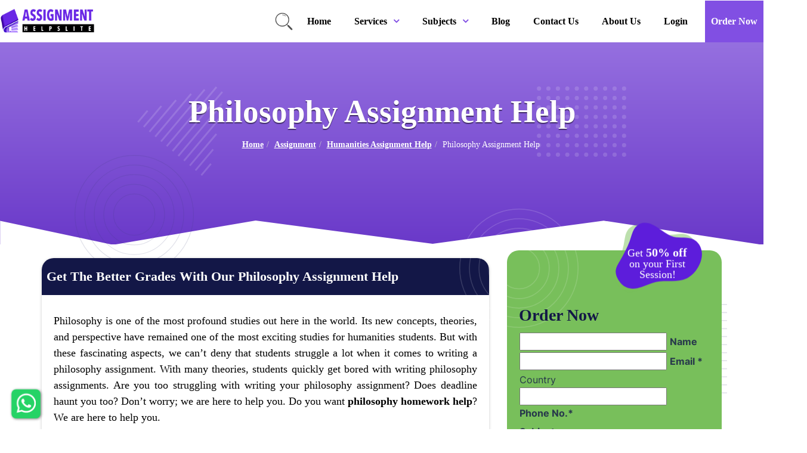

--- FILE ---
content_type: text/html; charset=UTF-8
request_url: https://assignmenthelpslite.com/philosophy-assignment-help/
body_size: 31842
content:
<!DOCTYPE html>
<html lang="en-US">
<head>
	<meta http-equiv="X-UA-Compatible" content="IE=edge,chrome=1">
	<meta charset="UTF-8" />
	<meta name="viewport" content="width=device-width, initial-scale=1">

	<link rel="profile" href="https://gmpg.org/xfn/11" />
	<meta name="google-site-verification" content="zVIZZgddAcs6d1l_hxvXaPq13xAAIe0qpej0j7DSjXA" />

	<link rel="alternate" type="application/rss+xml" title="assignmenthelpslite RSS2 Feed" href="https://assignmenthelpslite.com/feed/" />
	<link rel="pingback" href="https://assignmenthelpslite.com/xmlrpc.php" />

	<link href="https://assignmenthelpslite.com/wp-content/themes/assignmentshelplite/css/style.css?ver=1.1" rel="stylesheet">
    <link href="https://assignmenthelpslite.com/wp-content/themes/assignmentshelplite/css/owl.carousel.min.css" rel="stylesheet">
    <link href="https://assignmenthelpslite.com/wp-content/themes/assignmentshelplite/fonts/stylesheet.css" rel="stylesheet">
    <!-- <link rel="icon" href="/images/favicon.ico" sizes="32x32" /> -->
    

	<link rel="stylesheet" type="text/css" href="https://assignmenthelpslite.com/wp-content/themes/assignmentshelplite/style.css"> 
	<link rel="stylesheet" type="text/css" href="https://cdnjs.cloudflare.com/ajax/libs/font-awesome/4.7.0/css/font-awesome.min.css"> 
	<style>
	.wa__btn_popup{bottom: 80px !important;}
	.single-post .inner-single .text h1
    {font-size: 35px;
    line-height: 40px !important;
    font-weight: 600 !important;}
    h2.innerhead {
        padding: 0 18px;
    }
    h2.headingBlog {
        margin-bottom: 20px;
    }   
	</style>

<script type="text/javascript">
(function(c,l,a,r,i,t,y){
c[a]=c[a]||function(){(c[a].q=c[a].q||[]).push(arguments)};
t=l.createElement(r);t.async=1;t.src="https://www.clarity.ms/tag/"+i;
y=l.getElementsByTagName(r)[0];y.parentNode.insertBefore(t,y);
})(window, document, "clarity", "script", "mct8mnzs4x");
</script>

<!-- Google Tag Manager -->
<script>(function(w,d,s,l,i){w[l]=w[l]||[];w[l].push({'gtm.start':
new Date().getTime(),event:'gtm.js'});var f=d.getElementsByTagName(s)[0],
j=d.createElement(s),dl=l!='dataLayer'?'&l='+l:'';j.async=true;j.src=
'https://www.googletagmanager.com/gtm.js?id='+i+dl;f.parentNode.insertBefore(j,f);
})(window,document,'script','dataLayer','GTM-TZVD39RZ');</script>
<!-- End Google Tag Manager -->




	
<!-- Global site tag (gtag.js) - Google Ads: 469711259 -->
<script async src="https://www.googletagmanager.com/gtag/js?id=AW-469711259"></script>
<script>
  window.dataLayer = window.dataLayer || [];
  function gtag(){dataLayer.push(arguments);}
  gtag('js', new Date());

  gtag('config', 'AW-469711259');
</script>

<script>
!function(f,b,e,v,n,t,s)
{if(f.fbq)return;n=f.fbq=function(){n.callMethod?
n.callMethod.apply(n,arguments):n.queue.push(arguments)};
if(!f._fbq)f._fbq=n;n.push=n;n.loaded=!0;n.version='2.0';
n.queue=[];t=b.createElement(e);t.async=!0;
t.src=v;s=b.getElementsByTagName(e)[0];
s.parentNode.insertBefore(t,s)}(window, document,'script',
'https://connect.facebook.net/en_US/fbevents.js');
fbq('init', '350323666782926');
fbq('track', 'PageView');
</script>
<noscript><img height="1" width="1" style="display:none" src="https://www.facebook.com/tr?id=350323666782926&ev=PageView&noscript=1" /></noscript>
<!-- End Facebook Pixel Code -->


<script type="application/ld+json">{
"@context": "https://schema.org",
"@type": "ProfessionalService",
"url": "https://assignmenthelpslite.com/",
"name": "Assignment Helps Lite",
"description": "Assignment Helps Lite is a leading Assignment / Homework Help Canada service provider who has been providing excellent assignment help to university students. We do provide services regarding",
"hasmap": "https://maps.app.goo.gl/WVd72B7fUtB2EiVRA",
"image" : "https://assignmenthelpslite.com/wp-content/uploads/2022/02/Logo.png",
"sameAs" : ["https://www.facebook.com/assignmentshelplite/",
"https://www.instagram.com/assignmentshelplite/"],
"geo": {     "@type": "GeoCoordinates",     "latitude": "49.0366856",     "longitude": "-122.8724876"   },
"openingHours": "Mo, Tu, We, Th, Fr, Sa, Su Open 24 hours",
  "address":
  [
    {
    "@type": "PostalAddress",
    "streetAddress": "Ocean Cliff Estates, 2107 Ocean Cliff Estates, 126 St",
    "addressLocality": "Surrey",
    "addressRegion": "British Columbia",
    "postalCode": "V4A 7E1",
    "telephone": "+61-480015851"
    }
  ]
}
</script> 
<script type="application/ld+json">{
"@context": "https://schema.org/",
"@type": "CreativeWorkSeries",
"name": "Assignment Helps Lite",
"aggregateRating": {
    "@type": "AggregateRating",
    "ratingValue": "5",
    "bestRating": "5",
    "ratingCount": "1"
    }
}
</script>

<script type="application/ld+json">
{
"@context" : "https://schema.org",
"@type" : "WebSite",
"name" : "Assignment Helps Lite",
"alternateName" : "Assignment Helps Lite",
"url" : "https://assignmenthelpslite.com/"
}
</script>




	
	<meta name='robots' content='index, follow, max-image-preview:large, max-snippet:-1, max-video-preview:-1' />

	<!-- This site is optimized with the Yoast SEO plugin v26.8 - https://yoast.com/product/yoast-seo-wordpress/ -->
	<title>Do My Philosophy Homework With The Help Of The Assignment Experts</title>
	<meta name="description" content="Dealing with philosophy assignment. Need not worry about philosophy homework. Get the best deal for philosophy assignment help in Canada." />
	<link rel="canonical" href="https://assignmenthelpslite.com/philosophy-assignment-help/" />
	<meta property="og:locale" content="en_US" />
	<meta property="og:type" content="article" />
	<meta property="og:title" content="Do My Philosophy Homework With The Help Of The Assignment Experts" />
	<meta property="og:description" content="Dealing with philosophy assignment. Need not worry about philosophy homework. Get the best deal for philosophy assignment help in Canada." />
	<meta property="og:url" content="https://assignmenthelpslite.com/philosophy-assignment-help/" />
	<meta property="og:site_name" content="assignmenthelpslite" />
	<meta property="article:modified_time" content="2022-11-17T10:44:09+00:00" />
	<meta name="twitter:card" content="summary_large_image" />
	<script type="application/ld+json" class="yoast-schema-graph">{"@context":"https://schema.org","@graph":[{"@type":"WebPage","@id":"https://assignmenthelpslite.com/philosophy-assignment-help/","url":"https://assignmenthelpslite.com/philosophy-assignment-help/","name":"Do My Philosophy Homework With The Help Of The Assignment Experts","isPartOf":{"@id":"https://assignmenthelpslite.com/#website"},"datePublished":"2022-01-28T07:27:05+00:00","dateModified":"2022-11-17T10:44:09+00:00","description":"Dealing with philosophy assignment. Need not worry about philosophy homework. Get the best deal for philosophy assignment help in Canada.","breadcrumb":{"@id":"https://assignmenthelpslite.com/philosophy-assignment-help/#breadcrumb"},"inLanguage":"en-US","potentialAction":[{"@type":"ReadAction","target":["https://assignmenthelpslite.com/philosophy-assignment-help/"]}]},{"@type":"BreadcrumbList","@id":"https://assignmenthelpslite.com/philosophy-assignment-help/#breadcrumb","itemListElement":[{"@type":"ListItem","position":1,"name":"Home","item":"https://assignmenthelpslite.com/"},{"@type":"ListItem","position":2,"name":"Assignment","item":"https://assignmenthelpslite.com/assignment/"},{"@type":"ListItem","position":3,"name":"Humanities Assignment Help","item":"https://assignmenthelpslite.com/humanities-assignment-help/"},{"@type":"ListItem","position":4,"name":"Philosophy Assignment Help"}]},{"@type":"WebSite","@id":"https://assignmenthelpslite.com/#website","url":"https://assignmenthelpslite.com/","name":"Assignments Help Lite","description":"","publisher":{"@id":"https://assignmenthelpslite.com/#organization"},"alternateName":"Assignment Help","potentialAction":[{"@type":"SearchAction","target":{"@type":"EntryPoint","urlTemplate":"https://assignmenthelpslite.com/?s={search_term_string}"},"query-input":{"@type":"PropertyValueSpecification","valueRequired":true,"valueName":"search_term_string"}}],"inLanguage":"en-US"},{"@type":"Organization","@id":"https://assignmenthelpslite.com/#organization","name":"Assignments Help Lite","alternateName":"Assignment Help","url":"https://assignmenthelpslite.com/","logo":{"@type":"ImageObject","inLanguage":"en-US","@id":"https://assignmenthelpslite.com/#/schema/logo/image/","url":"https://assignmenthelpslite.com/wp-content/uploads/2022/11/Logo.png","contentUrl":"https://assignmenthelpslite.com/wp-content/uploads/2022/11/Logo.png","width":241,"height":50,"caption":"Assignments Help Lite"},"image":{"@id":"https://assignmenthelpslite.com/#/schema/logo/image/"}}]}</script>
	<!-- / Yoast SEO plugin. -->


<link rel="alternate" type="application/rss+xml" title="assignmenthelpslite &raquo; Feed" href="https://assignmenthelpslite.com/feed/" />
<link rel="alternate" type="application/rss+xml" title="assignmenthelpslite &raquo; Comments Feed" href="https://assignmenthelpslite.com/comments/feed/" />
<link rel="alternate" title="oEmbed (JSON)" type="application/json+oembed" href="https://assignmenthelpslite.com/wp-json/oembed/1.0/embed?url=https%3A%2F%2Fassignmenthelpslite.com%2Fphilosophy-assignment-help%2F" />
<link rel="alternate" title="oEmbed (XML)" type="text/xml+oembed" href="https://assignmenthelpslite.com/wp-json/oembed/1.0/embed?url=https%3A%2F%2Fassignmenthelpslite.com%2Fphilosophy-assignment-help%2F&#038;format=xml" />
<style id='wp-img-auto-sizes-contain-inline-css'>
img:is([sizes=auto i],[sizes^="auto," i]){contain-intrinsic-size:3000px 1500px}
/*# sourceURL=wp-img-auto-sizes-contain-inline-css */
</style>

<style id='wp-emoji-styles-inline-css'>

	img.wp-smiley, img.emoji {
		display: inline !important;
		border: none !important;
		box-shadow: none !important;
		height: 1em !important;
		width: 1em !important;
		margin: 0 0.07em !important;
		vertical-align: -0.1em !important;
		background: none !important;
		padding: 0 !important;
	}
/*# sourceURL=wp-emoji-styles-inline-css */
</style>
<link rel='stylesheet' id='wp-block-library-css' href='https://assignmenthelpslite.com/wp-includes/css/dist/block-library/style.min.css?ver=6.9' media='all' />
<style id='global-styles-inline-css'>
:root{--wp--preset--aspect-ratio--square: 1;--wp--preset--aspect-ratio--4-3: 4/3;--wp--preset--aspect-ratio--3-4: 3/4;--wp--preset--aspect-ratio--3-2: 3/2;--wp--preset--aspect-ratio--2-3: 2/3;--wp--preset--aspect-ratio--16-9: 16/9;--wp--preset--aspect-ratio--9-16: 9/16;--wp--preset--color--black: #000000;--wp--preset--color--cyan-bluish-gray: #abb8c3;--wp--preset--color--white: #ffffff;--wp--preset--color--pale-pink: #f78da7;--wp--preset--color--vivid-red: #cf2e2e;--wp--preset--color--luminous-vivid-orange: #ff6900;--wp--preset--color--luminous-vivid-amber: #fcb900;--wp--preset--color--light-green-cyan: #7bdcb5;--wp--preset--color--vivid-green-cyan: #00d084;--wp--preset--color--pale-cyan-blue: #8ed1fc;--wp--preset--color--vivid-cyan-blue: #0693e3;--wp--preset--color--vivid-purple: #9b51e0;--wp--preset--gradient--vivid-cyan-blue-to-vivid-purple: linear-gradient(135deg,rgb(6,147,227) 0%,rgb(155,81,224) 100%);--wp--preset--gradient--light-green-cyan-to-vivid-green-cyan: linear-gradient(135deg,rgb(122,220,180) 0%,rgb(0,208,130) 100%);--wp--preset--gradient--luminous-vivid-amber-to-luminous-vivid-orange: linear-gradient(135deg,rgb(252,185,0) 0%,rgb(255,105,0) 100%);--wp--preset--gradient--luminous-vivid-orange-to-vivid-red: linear-gradient(135deg,rgb(255,105,0) 0%,rgb(207,46,46) 100%);--wp--preset--gradient--very-light-gray-to-cyan-bluish-gray: linear-gradient(135deg,rgb(238,238,238) 0%,rgb(169,184,195) 100%);--wp--preset--gradient--cool-to-warm-spectrum: linear-gradient(135deg,rgb(74,234,220) 0%,rgb(151,120,209) 20%,rgb(207,42,186) 40%,rgb(238,44,130) 60%,rgb(251,105,98) 80%,rgb(254,248,76) 100%);--wp--preset--gradient--blush-light-purple: linear-gradient(135deg,rgb(255,206,236) 0%,rgb(152,150,240) 100%);--wp--preset--gradient--blush-bordeaux: linear-gradient(135deg,rgb(254,205,165) 0%,rgb(254,45,45) 50%,rgb(107,0,62) 100%);--wp--preset--gradient--luminous-dusk: linear-gradient(135deg,rgb(255,203,112) 0%,rgb(199,81,192) 50%,rgb(65,88,208) 100%);--wp--preset--gradient--pale-ocean: linear-gradient(135deg,rgb(255,245,203) 0%,rgb(182,227,212) 50%,rgb(51,167,181) 100%);--wp--preset--gradient--electric-grass: linear-gradient(135deg,rgb(202,248,128) 0%,rgb(113,206,126) 100%);--wp--preset--gradient--midnight: linear-gradient(135deg,rgb(2,3,129) 0%,rgb(40,116,252) 100%);--wp--preset--font-size--small: 13px;--wp--preset--font-size--medium: 20px;--wp--preset--font-size--large: 36px;--wp--preset--font-size--x-large: 42px;--wp--preset--spacing--20: 0.44rem;--wp--preset--spacing--30: 0.67rem;--wp--preset--spacing--40: 1rem;--wp--preset--spacing--50: 1.5rem;--wp--preset--spacing--60: 2.25rem;--wp--preset--spacing--70: 3.38rem;--wp--preset--spacing--80: 5.06rem;--wp--preset--shadow--natural: 6px 6px 9px rgba(0, 0, 0, 0.2);--wp--preset--shadow--deep: 12px 12px 50px rgba(0, 0, 0, 0.4);--wp--preset--shadow--sharp: 6px 6px 0px rgba(0, 0, 0, 0.2);--wp--preset--shadow--outlined: 6px 6px 0px -3px rgb(255, 255, 255), 6px 6px rgb(0, 0, 0);--wp--preset--shadow--crisp: 6px 6px 0px rgb(0, 0, 0);}:where(.is-layout-flex){gap: 0.5em;}:where(.is-layout-grid){gap: 0.5em;}body .is-layout-flex{display: flex;}.is-layout-flex{flex-wrap: wrap;align-items: center;}.is-layout-flex > :is(*, div){margin: 0;}body .is-layout-grid{display: grid;}.is-layout-grid > :is(*, div){margin: 0;}:where(.wp-block-columns.is-layout-flex){gap: 2em;}:where(.wp-block-columns.is-layout-grid){gap: 2em;}:where(.wp-block-post-template.is-layout-flex){gap: 1.25em;}:where(.wp-block-post-template.is-layout-grid){gap: 1.25em;}.has-black-color{color: var(--wp--preset--color--black) !important;}.has-cyan-bluish-gray-color{color: var(--wp--preset--color--cyan-bluish-gray) !important;}.has-white-color{color: var(--wp--preset--color--white) !important;}.has-pale-pink-color{color: var(--wp--preset--color--pale-pink) !important;}.has-vivid-red-color{color: var(--wp--preset--color--vivid-red) !important;}.has-luminous-vivid-orange-color{color: var(--wp--preset--color--luminous-vivid-orange) !important;}.has-luminous-vivid-amber-color{color: var(--wp--preset--color--luminous-vivid-amber) !important;}.has-light-green-cyan-color{color: var(--wp--preset--color--light-green-cyan) !important;}.has-vivid-green-cyan-color{color: var(--wp--preset--color--vivid-green-cyan) !important;}.has-pale-cyan-blue-color{color: var(--wp--preset--color--pale-cyan-blue) !important;}.has-vivid-cyan-blue-color{color: var(--wp--preset--color--vivid-cyan-blue) !important;}.has-vivid-purple-color{color: var(--wp--preset--color--vivid-purple) !important;}.has-black-background-color{background-color: var(--wp--preset--color--black) !important;}.has-cyan-bluish-gray-background-color{background-color: var(--wp--preset--color--cyan-bluish-gray) !important;}.has-white-background-color{background-color: var(--wp--preset--color--white) !important;}.has-pale-pink-background-color{background-color: var(--wp--preset--color--pale-pink) !important;}.has-vivid-red-background-color{background-color: var(--wp--preset--color--vivid-red) !important;}.has-luminous-vivid-orange-background-color{background-color: var(--wp--preset--color--luminous-vivid-orange) !important;}.has-luminous-vivid-amber-background-color{background-color: var(--wp--preset--color--luminous-vivid-amber) !important;}.has-light-green-cyan-background-color{background-color: var(--wp--preset--color--light-green-cyan) !important;}.has-vivid-green-cyan-background-color{background-color: var(--wp--preset--color--vivid-green-cyan) !important;}.has-pale-cyan-blue-background-color{background-color: var(--wp--preset--color--pale-cyan-blue) !important;}.has-vivid-cyan-blue-background-color{background-color: var(--wp--preset--color--vivid-cyan-blue) !important;}.has-vivid-purple-background-color{background-color: var(--wp--preset--color--vivid-purple) !important;}.has-black-border-color{border-color: var(--wp--preset--color--black) !important;}.has-cyan-bluish-gray-border-color{border-color: var(--wp--preset--color--cyan-bluish-gray) !important;}.has-white-border-color{border-color: var(--wp--preset--color--white) !important;}.has-pale-pink-border-color{border-color: var(--wp--preset--color--pale-pink) !important;}.has-vivid-red-border-color{border-color: var(--wp--preset--color--vivid-red) !important;}.has-luminous-vivid-orange-border-color{border-color: var(--wp--preset--color--luminous-vivid-orange) !important;}.has-luminous-vivid-amber-border-color{border-color: var(--wp--preset--color--luminous-vivid-amber) !important;}.has-light-green-cyan-border-color{border-color: var(--wp--preset--color--light-green-cyan) !important;}.has-vivid-green-cyan-border-color{border-color: var(--wp--preset--color--vivid-green-cyan) !important;}.has-pale-cyan-blue-border-color{border-color: var(--wp--preset--color--pale-cyan-blue) !important;}.has-vivid-cyan-blue-border-color{border-color: var(--wp--preset--color--vivid-cyan-blue) !important;}.has-vivid-purple-border-color{border-color: var(--wp--preset--color--vivid-purple) !important;}.has-vivid-cyan-blue-to-vivid-purple-gradient-background{background: var(--wp--preset--gradient--vivid-cyan-blue-to-vivid-purple) !important;}.has-light-green-cyan-to-vivid-green-cyan-gradient-background{background: var(--wp--preset--gradient--light-green-cyan-to-vivid-green-cyan) !important;}.has-luminous-vivid-amber-to-luminous-vivid-orange-gradient-background{background: var(--wp--preset--gradient--luminous-vivid-amber-to-luminous-vivid-orange) !important;}.has-luminous-vivid-orange-to-vivid-red-gradient-background{background: var(--wp--preset--gradient--luminous-vivid-orange-to-vivid-red) !important;}.has-very-light-gray-to-cyan-bluish-gray-gradient-background{background: var(--wp--preset--gradient--very-light-gray-to-cyan-bluish-gray) !important;}.has-cool-to-warm-spectrum-gradient-background{background: var(--wp--preset--gradient--cool-to-warm-spectrum) !important;}.has-blush-light-purple-gradient-background{background: var(--wp--preset--gradient--blush-light-purple) !important;}.has-blush-bordeaux-gradient-background{background: var(--wp--preset--gradient--blush-bordeaux) !important;}.has-luminous-dusk-gradient-background{background: var(--wp--preset--gradient--luminous-dusk) !important;}.has-pale-ocean-gradient-background{background: var(--wp--preset--gradient--pale-ocean) !important;}.has-electric-grass-gradient-background{background: var(--wp--preset--gradient--electric-grass) !important;}.has-midnight-gradient-background{background: var(--wp--preset--gradient--midnight) !important;}.has-small-font-size{font-size: var(--wp--preset--font-size--small) !important;}.has-medium-font-size{font-size: var(--wp--preset--font-size--medium) !important;}.has-large-font-size{font-size: var(--wp--preset--font-size--large) !important;}.has-x-large-font-size{font-size: var(--wp--preset--font-size--x-large) !important;}
/*# sourceURL=global-styles-inline-css */
</style>

<style id='classic-theme-styles-inline-css'>
/*! This file is auto-generated */
.wp-block-button__link{color:#fff;background-color:#32373c;border-radius:9999px;box-shadow:none;text-decoration:none;padding:calc(.667em + 2px) calc(1.333em + 2px);font-size:1.125em}.wp-block-file__button{background:#32373c;color:#fff;text-decoration:none}
/*# sourceURL=/wp-includes/css/classic-themes.min.css */
</style>
<link rel="https://api.w.org/" href="https://assignmenthelpslite.com/wp-json/" /><link rel="alternate" title="JSON" type="application/json" href="https://assignmenthelpslite.com/wp-json/wp/v2/pages/639" /><link rel="EditURI" type="application/rsd+xml" title="RSD" href="https://assignmenthelpslite.com/xmlrpc.php?rsd" />
<link rel='shortlink' href='https://assignmenthelpslite.com/?p=639' />
<!-- HFCM by 99 Robots - Snippet # 1: Head Code -->
<!-- Google tag (gtag.js) -->
<script async src="https://www.googletagmanager.com/gtag/js?id=AW-10789461438"></script>
<script>
  window.dataLayer = window.dataLayer || [];
  function gtag(){dataLayer.push(arguments);}
  gtag('js', new Date());

  gtag('config', 'AW-10789461438');
</script>
<!-- /end HFCM by 99 Robots -->
<link rel="icon" href="https://assignmenthelpslite.com/wp-content/uploads/2022/01/fav-icon.png" sizes="32x32" />
<link rel="icon" href="https://assignmenthelpslite.com/wp-content/uploads/2022/01/fav-icon.png" sizes="192x192" />
<link rel="apple-touch-icon" href="https://assignmenthelpslite.com/wp-content/uploads/2022/01/fav-icon.png" />
<meta name="msapplication-TileImage" content="https://assignmenthelpslite.com/wp-content/uploads/2022/01/fav-icon.png" />
		<style id="wp-custom-css">
			.sitemap .links2{margin-top:0px !important;}
.wa__btn_popup {
    bottom: 20px !important;
}

.mainmenu ul ul {
    width: 250px;
    background: #5d1ddb!important;
    padding: 0;
    margin: 0;
}
.mainmenu.desktop li.has-sub li {
    margin: 0;
}
.mainmenu.desktop li.has-sub li a {
    padding: 15px 15px;
    font-size: 14px;
    color: #fff!important;
    border-bottom: 1px solid #eee;
}
.mainmenu.desktop li.has-sub li a:hover {
    background: #fff;
    color: #000 !important;
}
.mainmenu.desktop li.has-sub li.has-sub>a:after {
    content: "\f105";
    color: #fff;
}
.mainmenu.desktop li.has-sub li a { padding:6px 12px !important;}

.blog-content ol{ list-style-type: numaric;
padding-left: 15px;
color: #000;
margin-bottom: 10px;
font-size: 18px;}
.blog-content ul{
	color: #000;
margin-bottom: 10px;
font-size: 18px;
}

/*--new--css--*/
body h1 {
	font-size:53px;
}
body h2 {
	font-size:44px;
}
body h4 {
	font-size:28px;
}
body h5 {
	font-size:21px;
}
.tsInfo h6 {
	font-size:17px;
}
.section4 .card .cardItems p, .tsmlCard p {
	font-size: 16px;
line-height: 1.5;}
.section4 .card .cardItems p {
	color: rgba(6, 10, 57, 1);
}
p {
	font-size: 18px !important;
	color:#000;
}
body ol, body ul {
	font-family: "Playfair Display",serif;
}
.section4 .card .cardItems p {
	font-size:17px !important;
}
.contentText li {
	color: rgba(6,10,57,1);
}
.section7 .nav-tabs > li > a {
	font-size: 15px;
}
.mainmenu .menu-toggle {
    padding: 7px;
}
body a {
  color: #4204b1; 
	font-weight: bold;
}

.content-section-bar h2{
	padding: 15px 25px;
color: #fff !important;
font-size: 22px !important;
	padding: 0 1%;
	margin-top: 0;
}
@media (max-width:991px) {
	.inner-single .row, .pRelative .row { 
	display: flex;
flex-direction: column; }
.inner-single .row .col-md-8, .pRelative .row .col-md-8 {
	flex: 1;
order: 2;
}
.inner-single .row .col-md-4, .pRelative .row .col-md-4 {
	order: 1;
}
.inner-single .row .col-md-4 .side-bar { margin-bottom: 20px; }
	.right-section { display:none;}
}
.main { display:flex}
.logo {float: none; display:inline-block; }
@media (max-width:768px) {
	 body h2 { line-height:40px;
	font-size: 36px;}
p { font-size: 17px !important; }
.inbannerContent h1 { font-size: 42px;}
}

@media (max-width:600px) {
	.mainmenu.mobile {
  	width: auto;
	}
	.logo img {
		width: 180px; }
}
		</style>
		
<!-- Google Tag Manager -->
<script>(function(w,d,s,l,i){w[l]=w[l]||[];w[l].push({'gtm.start':
new Date().getTime(),event:'gtm.js'});var f=d.getElementsByTagName(s)[0],
j=d.createElement(s),dl=l!='dataLayer'?'&l='+l:'';j.async=true;j.src=
'https://www.googletagmanager.com/gtm.js?id='+i+dl;f.parentNode.insertBefore(j,f);
})(window,document,'script','dataLayer','GTM-5DTLRTD');</script>
<!-- End Google Tag Manager -->
</head>
<body class="wp-singular page-template page-template-templates page-template-tpl-services-inner page-template-templatestpl-services-inner-php page page-id-639 page-child parent-pageid-631 wp-theme-assignmentshelplite"><!-- Google Tag Manager (noscript) -->
<noscript><iframe src="https://www.googletagmanager.com/ns.html?id=GTM-5DTLRTD"
height="0" width="0" style="display:none;visibility:hidden"></iframe></noscript>
<!-- End Google Tag Manager (noscript) -->

<!-- Google Tag Manager (noscript) -->
<noscript><iframe src="https://www.googletagmanager.com/ns.html?id=GTM-TZVD39RZ"
height="0" width="0" style="display:none;visibility:hidden"></iframe></noscript>
<!-- End Google Tag Manager (noscript) -->

<!--<script src="//code.tidio.co/dox6p1k7fvjgmfns9e8ak8cznq6sxfkj.js" async></script>-->
<header id="myHeader">
	<div class="main">
		<div class="logo">
						<a href="https://assignmenthelpslite.com">
								<img src="https://assignmenthelpslite.com/wp-content/uploads/2022/02/Logo.png" class="img-responsive" alt="Assignments Help Lite Logo">
							</a>
		</div>
		<div class="mainmenu">
			<ul>
		    	<li class="search">
                    <a href="javascript:void(0)" class="clickSearch">
                        <img src="https://assignmenthelpslite.com/wp-content/themes/assignmentshelplite/images/search.png" alt="search icon" class="img-responsive">
                    </a>
                </li>
			
			<li id="menu-item-19" class="menu-item menu-item-type-post_type menu-item-object-page menu-item-home menu-item-19"><a href="https://assignmenthelpslite.com/">Home</a></li>
<li id="menu-item-563" class="menu-item menu-item-type-post_type menu-item-object-page menu-item-has-children menu-item-563"><a href="https://assignmenthelpslite.com/services/">Services</a>
<ul class="sub-menu">
	<li id="menu-item-3647" class="menu-item menu-item-type-post_type menu-item-object-page menu-item-has-children menu-item-3647"><a href="https://assignmenthelpslite.com/assignment-writing-help/">Assignment Writing Help</a>
	<ul class="sub-menu">
		<li id="menu-item-3642" class="menu-item menu-item-type-post_type menu-item-object-page current-page-ancestor menu-item-3642"><a href="https://assignmenthelpslite.com/assignment/">Assignment</a></li>
		<li id="menu-item-3660" class="menu-item menu-item-type-post_type menu-item-object-page menu-item-3660"><a href="https://assignmenthelpslite.com/quality-assignment-help/">Quality Assignment Help</a></li>
		<li id="menu-item-3661" class="menu-item menu-item-type-post_type menu-item-object-page menu-item-3661"><a href="https://assignmenthelpslite.com/help-with-assignment-online/">Help With Assignment Online</a></li>
		<li id="menu-item-3648" class="menu-item menu-item-type-post_type menu-item-object-page menu-item-3648"><a href="https://assignmenthelpslite.com/all-assignment-help/">All Assignment Help</a></li>
		<li id="menu-item-3655" class="menu-item menu-item-type-post_type menu-item-object-page menu-item-3655"><a href="https://assignmenthelpslite.com/best-assignment-helper/">Best Assignment Helper</a></li>
		<li id="menu-item-3662" class="menu-item menu-item-type-post_type menu-item-object-page menu-item-3662"><a href="https://assignmenthelpslite.com/get-all-assignment-help-online/">Get All Assignment Help Online</a></li>
		<li id="menu-item-3663" class="menu-item menu-item-type-post_type menu-item-object-page menu-item-3663"><a href="https://assignmenthelpslite.com/my-assignment-help/">My Assignment Help</a></li>
		<li id="menu-item-3653" class="menu-item menu-item-type-post_type menu-item-object-page menu-item-3653"><a href="https://assignmenthelpslite.com/best-assignment-experts/">Best Assignment Experts</a></li>
		<li id="menu-item-3654" class="menu-item menu-item-type-post_type menu-item-object-page menu-item-3654"><a href="https://assignmenthelpslite.com/best-assignment-help/">Best Assignment Help</a></li>
		<li id="menu-item-3666" class="menu-item menu-item-type-post_type menu-item-object-page menu-item-3666"><a href="https://assignmenthelpslite.com/help-my-assignment/">Help My Assignment</a></li>
		<li id="menu-item-3650" class="menu-item menu-item-type-post_type menu-item-object-page menu-item-3650"><a href="https://assignmenthelpslite.com/assignment-help-pro/">Assignment Help Pro</a></li>
		<li id="menu-item-3667" class="menu-item menu-item-type-post_type menu-item-object-page menu-item-3667"><a href="https://assignmenthelpslite.com/great-assignment-help/">Great Assignment Help</a></li>
		<li id="menu-item-3649" class="menu-item menu-item-type-post_type menu-item-object-page menu-item-3649"><a href="https://assignmenthelpslite.com/all-assignment-support/">All Assignment Support</a></li>
		<li id="menu-item-3652" class="menu-item menu-item-type-post_type menu-item-object-page menu-item-3652"><a href="https://assignmenthelpslite.com/assignment-master-canada/">Assignment Master Canada</a></li>
		<li id="menu-item-3668" class="menu-item menu-item-type-post_type menu-item-object-page menu-item-3668"><a href="https://assignmenthelpslite.com/goto-assignment-help/">Goto Assignment Help</a></li>
		<li id="menu-item-3651" class="menu-item menu-item-type-post_type menu-item-object-page menu-item-3651"><a href="https://assignmenthelpslite.com/assignment-help-services/">Assignment Help Services</a></li>
		<li id="menu-item-3669" class="menu-item menu-item-type-post_type menu-item-object-page menu-item-3669"><a href="https://assignmenthelpslite.com/total-assignment-help/">Total Assignment Help</a></li>
		<li id="menu-item-3670" class="menu-item menu-item-type-post_type menu-item-object-page menu-item-3670"><a href="https://assignmenthelpslite.com/online-assignment-help/">Online Assignment Help</a></li>
		<li id="menu-item-3671" class="menu-item menu-item-type-post_type menu-item-object-page menu-item-3671"><a href="https://assignmenthelpslite.com/online-assignment-maker/">Online Assignment Maker</a></li>
	</ul>
</li>
	<li id="menu-item-3826" class="menu-item menu-item-type-post_type menu-item-object-page menu-item-3826"><a href="https://assignmenthelpslite.com/essay-writing-help/">Essay Writing Help</a></li>
	<li id="menu-item-3820" class="menu-item menu-item-type-post_type menu-item-object-page menu-item-has-children menu-item-3820"><a href="https://assignmenthelpslite.com/coursework-help/">Coursework Help</a>
	<ul class="sub-menu">
		<li id="menu-item-3821" class="menu-item menu-item-type-post_type menu-item-object-page menu-item-3821"><a href="https://assignmenthelpslite.com/coursework-expert/">Coursework Expert</a></li>
		<li id="menu-item-3822" class="menu-item menu-item-type-post_type menu-item-object-page menu-item-3822"><a href="https://assignmenthelpslite.com/coursework-writing-services/">Coursework Writing Services</a></li>
		<li id="menu-item-3823" class="menu-item menu-item-type-post_type menu-item-object-page menu-item-3823"><a href="https://assignmenthelpslite.com/science-coursework-help/">Science Coursework Help</a></li>
		<li id="menu-item-3824" class="menu-item menu-item-type-post_type menu-item-object-page menu-item-3824"><a href="https://assignmenthelpslite.com/maths-coursework-help/">Maths Coursework Help</a></li>
		<li id="menu-item-3825" class="menu-item menu-item-type-post_type menu-item-object-page menu-item-3825"><a href="https://assignmenthelpslite.com/humanities-coursework-help/">Humanities Coursework Help</a></li>
	</ul>
</li>
	<li id="menu-item-3817" class="menu-item menu-item-type-post_type menu-item-object-page menu-item-has-children menu-item-3817"><a href="https://assignmenthelpslite.com/thesis-writing-help/">Thesis Writing Help</a>
	<ul class="sub-menu">
		<li id="menu-item-3819" class="menu-item menu-item-type-post_type menu-item-object-page menu-item-3819"><a href="https://assignmenthelpslite.com/how-to-write-a-thesis/">How To Write A Thesis</a></li>
		<li id="menu-item-3818" class="menu-item menu-item-type-post_type menu-item-object-page menu-item-3818"><a href="https://assignmenthelpslite.com/thesis-help-online/">Thesis Help Online</a></li>
	</ul>
</li>
	<li id="menu-item-3813" class="menu-item menu-item-type-post_type menu-item-object-page menu-item-has-children menu-item-3813"><a href="https://assignmenthelpslite.com/proofreading/">Proofreading</a>
	<ul class="sub-menu">
		<li id="menu-item-3814" class="menu-item menu-item-type-post_type menu-item-object-page menu-item-3814"><a href="https://assignmenthelpslite.com/assignment-proofreading-service/">Assignment Proofreading Service</a></li>
		<li id="menu-item-3815" class="menu-item menu-item-type-post_type menu-item-object-page menu-item-3815"><a href="https://assignmenthelpslite.com/proofreading-services/">Proofreading Services</a></li>
	</ul>
</li>
	<li id="menu-item-3800" class="menu-item menu-item-type-post_type menu-item-object-page menu-item-has-children menu-item-3800"><a href="https://assignmenthelpslite.com/homework-help/">Homework Help</a>
	<ul class="sub-menu">
		<li id="menu-item-4286" class="menu-item menu-item-type-post_type menu-item-object-page menu-item-4286"><a href="https://assignmenthelpslite.com/assignment/psychology-homework-help/">Psychology Homework Help</a></li>
		<li id="menu-item-3801" class="menu-item menu-item-type-post_type menu-item-object-page menu-item-3801"><a href="https://assignmenthelpslite.com/humanities-homework-help/">Humanities Homework Help</a></li>
		<li id="menu-item-3802" class="menu-item menu-item-type-post_type menu-item-object-page menu-item-3802"><a href="https://assignmenthelpslite.com/mathematics-homework-help/">Mathematics Homework Help</a></li>
		<li id="menu-item-3803" class="menu-item menu-item-type-post_type menu-item-object-page menu-item-3803"><a href="https://assignmenthelpslite.com/finance-homework-help/">Finance Homework Help</a></li>
		<li id="menu-item-3805" class="menu-item menu-item-type-post_type menu-item-object-page menu-item-3805"><a href="https://assignmenthelpslite.com/homework-writing-service/">Homework Writing Service</a></li>
		<li id="menu-item-3804" class="menu-item menu-item-type-post_type menu-item-object-page menu-item-3804"><a href="https://assignmenthelpslite.com/homework-help-online/">Homework Help Online</a></li>
	</ul>
</li>
	<li id="menu-item-3806" class="menu-item menu-item-type-post_type menu-item-object-page menu-item-has-children menu-item-3806"><a href="https://assignmenthelpslite.com/research-work-help/">Research Work Help</a>
	<ul class="sub-menu">
		<li id="menu-item-3807" class="menu-item menu-item-type-post_type menu-item-object-page menu-item-3807"><a href="https://assignmenthelpslite.com/research-paper-writing-services/">Research Paper Writing Services</a></li>
		<li id="menu-item-3808" class="menu-item menu-item-type-post_type menu-item-object-page menu-item-3808"><a href="https://assignmenthelpslite.com/research-writing-help/">Research Writing Help</a></li>
		<li id="menu-item-3809" class="menu-item menu-item-type-post_type menu-item-object-page menu-item-3809"><a href="https://assignmenthelpslite.com/custom-research-paper-writing-service/">Custom Research Paper Writing Service</a></li>
		<li id="menu-item-3810" class="menu-item menu-item-type-post_type menu-item-object-page menu-item-3810"><a href="https://assignmenthelpslite.com/research-paper-topics/">Research Paper Topics</a></li>
		<li id="menu-item-3811" class="menu-item menu-item-type-post_type menu-item-object-page menu-item-3811"><a href="https://assignmenthelpslite.com/how-to-write-a-research-paper/">How To Write A Research Paper</a></li>
	</ul>
</li>
	<li id="menu-item-3794" class="menu-item menu-item-type-post_type menu-item-object-page menu-item-has-children menu-item-3794"><a href="https://assignmenthelpslite.com/dissertation-writing-help/">Dissertation Writing Help</a>
	<ul class="sub-menu">
		<li id="menu-item-3795" class="menu-item menu-item-type-post_type menu-item-object-page menu-item-3795"><a href="https://assignmenthelpslite.com/dissertation-help-online/">Dissertation Help Online</a></li>
		<li id="menu-item-3796" class="menu-item menu-item-type-post_type menu-item-object-page menu-item-3796"><a href="https://assignmenthelpslite.com/dissertation-writing-service/">Dissertation Writing Service</a></li>
		<li id="menu-item-3797" class="menu-item menu-item-type-post_type menu-item-object-page menu-item-3797"><a href="https://assignmenthelpslite.com/management-dissertation-help/">Management Dissertation Help</a></li>
		<li id="menu-item-3798" class="menu-item menu-item-type-post_type menu-item-object-page menu-item-3798"><a href="https://assignmenthelpslite.com/humanities-dissertation-help/">Humanities Dissertation Help</a></li>
		<li id="menu-item-3799" class="menu-item menu-item-type-post_type menu-item-object-page menu-item-3799"><a href="https://assignmenthelpslite.com/custom-dissertation-writing-service/">Custom Dissertation Writing Service</a></li>
	</ul>
</li>
	<li id="menu-item-3793" class="menu-item menu-item-type-post_type menu-item-object-page menu-item-3793"><a href="https://assignmenthelpslite.com/visa-guide-help/">Visa Guide Help</a></li>
	<li id="menu-item-3786" class="menu-item menu-item-type-post_type menu-item-object-page menu-item-has-children menu-item-3786"><a href="https://assignmenthelpslite.com/case-study-writing-help/">Case Study Writing Help</a>
	<ul class="sub-menu">
		<li id="menu-item-3787" class="menu-item menu-item-type-post_type menu-item-object-page menu-item-3787"><a href="https://assignmenthelpslite.com/law-case-study-help/">Law Case Study Help</a></li>
		<li id="menu-item-3788" class="menu-item menu-item-type-post_type menu-item-object-page menu-item-3788"><a href="https://assignmenthelpslite.com/management-case-study-help/">Management Case Study Help</a></li>
		<li id="menu-item-3789" class="menu-item menu-item-type-post_type menu-item-object-page menu-item-3789"><a href="https://assignmenthelpslite.com/nursing-case-study-help/">Nursing Case Study Help</a></li>
		<li id="menu-item-3790" class="menu-item menu-item-type-post_type menu-item-object-page menu-item-3790"><a href="https://assignmenthelpslite.com/humanities-case-study-help/">Humanities Case Study Help</a></li>
		<li id="menu-item-3791" class="menu-item menu-item-type-post_type menu-item-object-page menu-item-3791"><a href="https://assignmenthelpslite.com/marketing-case-study-help/">Marketing Case Study Help</a></li>
		<li id="menu-item-3792" class="menu-item menu-item-type-post_type menu-item-object-page menu-item-3792"><a href="https://assignmenthelpslite.com/write-my-case-study-for-me/">Write My Case Study for Me</a></li>
	</ul>
</li>
	<li id="menu-item-3785" class="menu-item menu-item-type-post_type menu-item-object-page menu-item-3785"><a href="https://assignmenthelpslite.com/cdr-writing-help/">CDR Writing Help</a></li>
</ul>
</li>
<li id="menu-item-4755" class="menu-item menu-item-type-custom menu-item-object-custom current-menu-ancestor menu-item-has-children menu-item-4755"><a href="#">Subjects</a>
<ul class="sub-menu">
	<li id="menu-item-3765" class="menu-item menu-item-type-post_type menu-item-object-page menu-item-has-children menu-item-3765"><a href="https://assignmenthelpslite.com/programming-assignment-help/">Programming Assignment Help</a>
	<ul class="sub-menu">
		<li id="menu-item-3766" class="menu-item menu-item-type-post_type menu-item-object-page menu-item-3766"><a href="https://assignmenthelpslite.com/asp-net-assignment-help/">Asp.net Assignment Help</a></li>
		<li id="menu-item-3767" class="menu-item menu-item-type-post_type menu-item-object-page menu-item-3767"><a href="https://assignmenthelpslite.com/python-assignment-help/">Python Assignment Help</a></li>
		<li id="menu-item-3768" class="menu-item menu-item-type-post_type menu-item-object-page menu-item-3768"><a href="https://assignmenthelpslite.com/object-oriented-programming-assignment-help/">Object-Oriented Programming Assignment Help</a></li>
		<li id="menu-item-3782" class="menu-item menu-item-type-post_type menu-item-object-page menu-item-3782"><a href="https://assignmenthelpslite.com/biostatistics-assignment-help/">Biostatistics Assignment Help</a></li>
		<li id="menu-item-3769" class="menu-item menu-item-type-post_type menu-item-object-page menu-item-3769"><a href="https://assignmenthelpslite.com/database-management-assignment-help/">Database Management Assignment Help</a></li>
		<li id="menu-item-3770" class="menu-item menu-item-type-post_type menu-item-object-page menu-item-3770"><a href="https://assignmenthelpslite.com/c-assignment-help/">C++ Assignment Help</a></li>
		<li id="menu-item-3771" class="menu-item menu-item-type-post_type menu-item-object-page menu-item-3771"><a href="https://assignmenthelpslite.com/html-assignment-help/">HTML Assignment Help</a></li>
		<li id="menu-item-3772" class="menu-item menu-item-type-post_type menu-item-object-page menu-item-3772"><a href="https://assignmenthelpslite.com/coding-assignment-help/">Coding Assignment Help</a></li>
		<li id="menu-item-3773" class="menu-item menu-item-type-post_type menu-item-object-page menu-item-3773"><a href="https://assignmenthelpslite.com/perl-assignment-help/">Perl Assignment Help</a></li>
		<li id="menu-item-3774" class="menu-item menu-item-type-post_type menu-item-object-page menu-item-3774"><a href="https://assignmenthelpslite.com/javascript-assignment-help/">JavaScript Assignment Help</a></li>
		<li id="menu-item-3775" class="menu-item menu-item-type-post_type menu-item-object-page menu-item-3775"><a href="https://assignmenthelpslite.com/ajax-assignment-help/">AJAX Assignment Help</a></li>
		<li id="menu-item-3776" class="menu-item menu-item-type-post_type menu-item-object-page menu-item-3776"><a href="https://assignmenthelpslite.com/pascal-assignment-help/">Pascal Assignment Help</a></li>
		<li id="menu-item-3777" class="menu-item menu-item-type-post_type menu-item-object-page menu-item-3777"><a href="https://assignmenthelpslite.com/r-programming-assignment-help/">R Programming Assignment Help</a></li>
	</ul>
</li>
	<li id="menu-item-3827" class="menu-item menu-item-type-post_type menu-item-object-page menu-item-has-children menu-item-3827"><a href="https://assignmenthelpslite.com/nursing-assignment-help-canada/">Nursing Assignment Help</a>
	<ul class="sub-menu">
		<li id="menu-item-3828" class="menu-item menu-item-type-post_type menu-item-object-page menu-item-3828"><a href="https://assignmenthelpslite.com/aged-care-assignment-help/">Aged Care Assignment Help</a></li>
		<li id="menu-item-3830" class="menu-item menu-item-type-post_type menu-item-object-page menu-item-3830"><a href="https://assignmenthelpslite.com/nursing-care-plan-assignment-help/">Nursing care plan Assignment Help</a></li>
		<li id="menu-item-3833" class="menu-item menu-item-type-post_type menu-item-object-page menu-item-3833"><a href="https://assignmenthelpslite.com/childcare-assignment-help/">Childcare Assignment Help</a></li>
		<li id="menu-item-4768" class="menu-item menu-item-type-post_type menu-item-object-page menu-item-4768"><a href="https://assignmenthelpslite.com/medical-ethics-assignment-help/">Medical Ethics Assignment Help</a></li>
		<li id="menu-item-4769" class="menu-item menu-item-type-post_type menu-item-object-page menu-item-4769"><a href="https://assignmenthelpslite.com/assignment/mental-health-assessment-help/">Mental Health Assessment Help</a></li>
		<li id="menu-item-4770" class="menu-item menu-item-type-post_type menu-item-object-page menu-item-4770"><a href="https://assignmenthelpslite.com/assignment/healthcare-assignment-help/">Healthcare Assignment Help</a></li>
		<li id="menu-item-3829" class="menu-item menu-item-type-post_type menu-item-object-page menu-item-3829"><a href="https://assignmenthelpslite.com/behavioral-health-assignment-help/">Behavioral Health Assignment Help</a></li>
		<li id="menu-item-3831" class="menu-item menu-item-type-post_type menu-item-object-page menu-item-3831"><a href="https://assignmenthelpslite.com/human-nutrition-assignment-help/">Human Nutrition Assignment Help</a></li>
		<li id="menu-item-3832" class="menu-item menu-item-type-post_type menu-item-object-page menu-item-3832"><a href="https://assignmenthelpslite.com/community-care-nursing-assignment-help/">Community Care Nursing Assignment Help</a></li>
		<li id="menu-item-3834" class="menu-item menu-item-type-post_type menu-item-object-page menu-item-3834"><a href="https://assignmenthelpslite.com/pharmacology-assignment-help/">Pharmacology Assignment Help</a></li>
		<li id="menu-item-3835" class="menu-item menu-item-type-post_type menu-item-object-page menu-item-3835"><a href="https://assignmenthelpslite.com/anthropology-assignment-help/">Anthropology Assignment Help</a></li>
		<li id="menu-item-3836" class="menu-item menu-item-type-post_type menu-item-object-page menu-item-3836"><a href="https://assignmenthelpslite.com/public-health-assignment-help/">Public Health Assignment Help</a></li>
	</ul>
</li>
	<li id="menu-item-3708" class="menu-item menu-item-type-post_type menu-item-object-page menu-item-has-children menu-item-3708"><a href="https://assignmenthelpslite.com/management-assignment-help/">Management Assignment Help</a>
	<ul class="sub-menu">
		<li id="menu-item-3709" class="menu-item menu-item-type-post_type menu-item-object-page menu-item-3709"><a href="https://assignmenthelpslite.com/project-management-assignment-help/">Project Management Assignment Help</a></li>
		<li id="menu-item-3710" class="menu-item menu-item-type-post_type menu-item-object-page menu-item-3710"><a href="https://assignmenthelpslite.com/strategic-management-assignment-help/">Strategic Management Assignment Help</a></li>
		<li id="menu-item-3711" class="menu-item menu-item-type-post_type menu-item-object-page menu-item-3711"><a href="https://assignmenthelpslite.com/marketing-management-assignment-help/">Marketing Management Assignment Help</a></li>
		<li id="menu-item-3712" class="menu-item menu-item-type-post_type menu-item-object-page menu-item-3712"><a href="https://assignmenthelpslite.com/change-management-assignment-help/">Change Management Assignment Help</a></li>
		<li id="menu-item-3713" class="menu-item menu-item-type-post_type menu-item-object-page menu-item-3713"><a href="https://assignmenthelpslite.com/conflict-management-assignment-help/">Conflict Management Assignment Help</a></li>
		<li id="menu-item-3714" class="menu-item menu-item-type-post_type menu-item-object-page menu-item-3714"><a href="https://assignmenthelpslite.com/risk-management-assignment-help/">Risk Management Assignment Help</a></li>
		<li id="menu-item-3715" class="menu-item menu-item-type-post_type menu-item-object-page menu-item-3715"><a href="https://assignmenthelpslite.com/customer-relationship-management-assignment-help/">Customer Relationship Management Assignment Help</a></li>
		<li id="menu-item-3716" class="menu-item menu-item-type-post_type menu-item-object-page menu-item-3716"><a href="https://assignmenthelpslite.com/business-ethics-assignment-help/">Business Ethics Assignment Help</a></li>
		<li id="menu-item-3717" class="menu-item menu-item-type-post_type menu-item-object-page menu-item-3717"><a href="https://assignmenthelpslite.com/hospitality-management-assignment-help/">Hospitality Management Assignment Help</a></li>
		<li id="menu-item-3718" class="menu-item menu-item-type-post_type menu-item-object-page menu-item-3718"><a href="https://assignmenthelpslite.com/business-analytics-assignment-help/">Business Analytics Assignment Help</a></li>
		<li id="menu-item-3719" class="menu-item menu-item-type-post_type menu-item-object-page menu-item-3719"><a href="https://assignmenthelpslite.com/e-commerce-assignment-help/">E-Commerce Assignment Help</a></li>
		<li id="menu-item-3720" class="menu-item menu-item-type-post_type menu-item-object-page menu-item-3720"><a href="https://assignmenthelpslite.com/supply-chain-management-assignment-help/">Supply Chain Management Assignment Help</a></li>
	</ul>
</li>
	<li id="menu-item-3755" class="menu-item menu-item-type-post_type menu-item-object-page menu-item-has-children menu-item-3755"><a href="https://assignmenthelpslite.com/marketing-assignment-help/">Marketing Assignment Help</a>
	<ul class="sub-menu">
		<li id="menu-item-3756" class="menu-item menu-item-type-post_type menu-item-object-page menu-item-3756"><a href="https://assignmenthelpslite.com/digital-marketing-assignment-help/">Digital Marketing Assignment Help</a></li>
		<li id="menu-item-3757" class="menu-item menu-item-type-post_type menu-item-object-page menu-item-3757"><a href="https://assignmenthelpslite.com/strategic-marketing-assignment-help/">Strategic Marketing Assignment Help</a></li>
		<li id="menu-item-3758" class="menu-item menu-item-type-post_type menu-item-object-page menu-item-3758"><a href="https://assignmenthelpslite.com/marketing-principles-assignment-help/">Marketing Principles Assignment Help</a></li>
		<li id="menu-item-3759" class="menu-item menu-item-type-post_type menu-item-object-page menu-item-3759"><a href="https://assignmenthelpslite.com/marketing-research-assignment-help/">Marketing Research Assignment Help</a></li>
		<li id="menu-item-3760" class="menu-item menu-item-type-post_type menu-item-object-page menu-item-3760"><a href="https://assignmenthelpslite.com/marketing-communication-assignment-help/">Marketing Communication Assignment Help</a></li>
		<li id="menu-item-3761" class="menu-item menu-item-type-post_type menu-item-object-page menu-item-3761"><a href="https://assignmenthelpslite.com/marketing-case-study-analysis-assignment-help/">Marketing Case Study Analysis Assignment Help</a></li>
		<li id="menu-item-3762" class="menu-item menu-item-type-post_type menu-item-object-page menu-item-3762"><a href="https://assignmenthelpslite.com/marketing-assignment-writing-help/">Marketing Assignment Writing Help</a></li>
		<li id="menu-item-3763" class="menu-item menu-item-type-post_type menu-item-object-page menu-item-3763"><a href="https://assignmenthelpslite.com/marketing-plan-assignment-help/">Marketing Plan Assignment Help</a></li>
		<li id="menu-item-3764" class="menu-item menu-item-type-post_type menu-item-object-page menu-item-3764"><a href="https://assignmenthelpslite.com/business-plan-writing-help/">Business Plan Writing Help</a></li>
	</ul>
</li>
	<li id="menu-item-3681" class="menu-item menu-item-type-post_type menu-item-object-page menu-item-has-children menu-item-3681"><a href="https://assignmenthelpslite.com/law-assignment-help/">Law Assignment Help</a>
	<ul class="sub-menu">
		<li id="menu-item-3688" class="menu-item menu-item-type-post_type menu-item-object-page menu-item-3688"><a href="https://assignmenthelpslite.com/business-law-assignment-help/">Business Law Assignment Help</a></li>
		<li id="menu-item-3686" class="menu-item menu-item-type-post_type menu-item-object-page menu-item-3686"><a href="https://assignmenthelpslite.com/company-law-assignment-help/">Company Law Assignment Help</a></li>
		<li id="menu-item-3687" class="menu-item menu-item-type-post_type menu-item-object-page menu-item-3687"><a href="https://assignmenthelpslite.com/commercial-law-assignment-help/">Commercial Law Assignment Help</a></li>
		<li id="menu-item-3682" class="menu-item menu-item-type-post_type menu-item-object-page menu-item-3682"><a href="https://assignmenthelpslite.com/criminal-law-assignment-help/">Criminal Law Assignment Help</a></li>
		<li id="menu-item-3679" class="menu-item menu-item-type-post_type menu-item-object-page menu-item-3679"><a href="https://assignmenthelpslite.com/tort-law-assignment-help/">Tort Law Assignment Help</a></li>
		<li id="menu-item-3683" class="menu-item menu-item-type-post_type menu-item-object-page menu-item-3683"><a href="https://assignmenthelpslite.com/corporate-law-assignment-help/">Corporate Law Assignment Help</a></li>
		<li id="menu-item-3685" class="menu-item menu-item-type-post_type menu-item-object-page menu-item-3685"><a href="https://assignmenthelpslite.com/constitutional-law-assignment-help/">Constitutional Law Assignment Help</a></li>
		<li id="menu-item-3680" class="menu-item menu-item-type-post_type menu-item-object-page menu-item-3680"><a href="https://assignmenthelpslite.com/property-law-assignment-help/">Property Law Assignment Help</a></li>
		<li id="menu-item-3684" class="menu-item menu-item-type-post_type menu-item-object-page menu-item-3684"><a href="https://assignmenthelpslite.com/contract-law-assignment-help/">Contract Law Assignment Help</a></li>
	</ul>
</li>
	<li id="menu-item-4278" class="menu-item menu-item-type-post_type menu-item-object-page menu-item-4278"><a href="https://assignmenthelpslite.com/assignment/business-assignment-help/">Business Assignment Help</a></li>
	<li id="menu-item-3643" class="menu-item menu-item-type-post_type menu-item-object-page menu-item-has-children menu-item-3643"><a href="https://assignmenthelpslite.com/accounting-assignment-help/">Accounting Assignment Help</a>
	<ul class="sub-menu">
		<li id="menu-item-3672" class="menu-item menu-item-type-post_type menu-item-object-page menu-item-3672"><a href="https://assignmenthelpslite.com/finance-assignment-help/">Finance Assignment Help</a></li>
		<li id="menu-item-3645" class="menu-item menu-item-type-post_type menu-item-object-page menu-item-3645"><a href="https://assignmenthelpslite.com/business-accounting-assignment-help/">Business Accounting Assignment Help</a></li>
		<li id="menu-item-3644" class="menu-item menu-item-type-post_type menu-item-object-page menu-item-3644"><a href="https://assignmenthelpslite.com/auditing-assignment-help/">Auditing Assignment Help</a></li>
		<li id="menu-item-3673" class="menu-item menu-item-type-post_type menu-item-object-page menu-item-3673"><a href="https://assignmenthelpslite.com/corporate-accounting-assignment-help/">Corporate Accounting Assignment Help</a></li>
		<li id="menu-item-3674" class="menu-item menu-item-type-post_type menu-item-object-page menu-item-3674"><a href="https://assignmenthelpslite.com/cost-accounting-assignment-help/">Cost Accounting Assignment Help</a></li>
		<li id="menu-item-3675" class="menu-item menu-item-type-post_type menu-item-object-page menu-item-3675"><a href="https://assignmenthelpslite.com/taxation-accounting-assignment-help/">Taxation Accounting Assignment Help</a></li>
		<li id="menu-item-3676" class="menu-item menu-item-type-post_type menu-item-object-page menu-item-3676"><a href="https://assignmenthelpslite.com/managerial-accounting-assignment-help/">Managerial Accounting Assignment Help</a></li>
		<li id="menu-item-3677" class="menu-item menu-item-type-post_type menu-item-object-page menu-item-3677"><a href="https://assignmenthelpslite.com/myob-assignment-help/">MYOB Assignment Help</a></li>
		<li id="menu-item-3646" class="menu-item menu-item-type-post_type menu-item-object-page menu-item-3646"><a href="https://assignmenthelpslite.com/capital-budgeting-assignment-help/">Capital Budgeting Assignment Help</a></li>
		<li id="menu-item-3678" class="menu-item menu-item-type-post_type menu-item-object-page menu-item-3678"><a href="https://assignmenthelpslite.com/personal-finance-assignment-help/">Personal Finance Assignment Help</a></li>
	</ul>
</li>
	<li id="menu-item-3742" class="menu-item menu-item-type-post_type menu-item-object-page menu-item-has-children menu-item-3742"><a href="https://assignmenthelpslite.com/it-assignment-help/">IT Assignment Help</a>
	<ul class="sub-menu">
		<li id="menu-item-3743" class="menu-item menu-item-type-post_type menu-item-object-page menu-item-3743"><a href="https://assignmenthelpslite.com/computer-science-assignment-help/">Computer Science Assignment Help</a></li>
		<li id="menu-item-3744" class="menu-item menu-item-type-post_type menu-item-object-page menu-item-3744"><a href="https://assignmenthelpslite.com/machine-learning-assignment-help/">Machine Learning Assignment Help</a></li>
		<li id="menu-item-3745" class="menu-item menu-item-type-post_type menu-item-object-page menu-item-3745"><a href="https://assignmenthelpslite.com/database-assignment-help/">Database Assignment Help</a></li>
		<li id="menu-item-3746" class="menu-item menu-item-type-post_type menu-item-object-page menu-item-3746"><a href="https://assignmenthelpslite.com/java-assignment-help/">Java Assignment Help</a></li>
		<li id="menu-item-3747" class="menu-item menu-item-type-post_type menu-item-object-page menu-item-3747"><a href="https://assignmenthelpslite.com/information-technology-assignment-help/">Information Technology Assignment Help</a></li>
		<li id="menu-item-3748" class="menu-item menu-item-type-post_type menu-item-object-page menu-item-3748"><a href="https://assignmenthelpslite.com/ansys-assignment-help/">Ansys Assignment Help</a></li>
		<li id="menu-item-3749" class="menu-item menu-item-type-post_type menu-item-object-page menu-item-3749"><a href="https://assignmenthelpslite.com/joomla-assignment-help/">Joomla Assignment Help</a></li>
		<li id="menu-item-3750" class="menu-item menu-item-type-post_type menu-item-object-page menu-item-3750"><a href="https://assignmenthelpslite.com/network-security-assignment-help/">Network Security Assignment Help</a></li>
		<li id="menu-item-3751" class="menu-item menu-item-type-post_type menu-item-object-page menu-item-3751"><a href="https://assignmenthelpslite.com/operating-system-assignment-help/">Operating System Assignment Help</a></li>
		<li id="menu-item-3752" class="menu-item menu-item-type-post_type menu-item-object-page menu-item-3752"><a href="https://assignmenthelpslite.com/system-analysis-and-design-assignment-help/">System Analysis and Design Assignment Help</a></li>
		<li id="menu-item-3753" class="menu-item menu-item-type-post_type menu-item-object-page menu-item-3753"><a href="https://assignmenthelpslite.com/c-sharp-assignment-help/">C Sharp Assignment Help</a></li>
		<li id="menu-item-3754" class="menu-item menu-item-type-post_type menu-item-object-page menu-item-3754"><a href="https://assignmenthelpslite.com/sql-assignment-help/">SQL Assignment Help</a></li>
	</ul>
</li>
	<li id="menu-item-3730" class="menu-item menu-item-type-post_type menu-item-object-page menu-item-has-children menu-item-3730"><a href="https://assignmenthelpslite.com/engineering-assignment-help/">Engineering Assignment Help</a>
	<ul class="sub-menu">
		<li id="menu-item-3732" class="menu-item menu-item-type-post_type menu-item-object-page menu-item-3732"><a href="https://assignmenthelpslite.com/civil-engineering-assignment-help/">Civil Engineering Assignment Help</a></li>
		<li id="menu-item-3735" class="menu-item menu-item-type-post_type menu-item-object-page menu-item-3735"><a href="https://assignmenthelpslite.com/matlab-assignment-help/">MATLAB Assignment Help</a></li>
		<li id="menu-item-3736" class="menu-item menu-item-type-post_type menu-item-object-page menu-item-3736"><a href="https://assignmenthelpslite.com/autocad-assignment-help/">AutoCAD Assignment Help</a></li>
		<li id="menu-item-3741" class="menu-item menu-item-type-post_type menu-item-object-page menu-item-3741"><a href="https://assignmenthelpslite.com/mechanical-engineering-assignment-help/">Mechanical Engineering Assignment Help</a></li>
		<li id="menu-item-3731" class="menu-item menu-item-type-post_type menu-item-object-page menu-item-3731"><a href="https://assignmenthelpslite.com/electrical-engineering-assignment-help/">Electrical Engineering Assignment Help</a></li>
		<li id="menu-item-3734" class="menu-item menu-item-type-post_type menu-item-object-page menu-item-3734"><a href="https://assignmenthelpslite.com/aerospace-engineering-assignment-help/">Aerospace Engineering Assignment Help</a></li>
		<li id="menu-item-3733" class="menu-item menu-item-type-post_type menu-item-object-page menu-item-3733"><a href="https://assignmenthelpslite.com/biomedical-engineering-assignment-help/">Biomedical Engineering Assignment Help</a></li>
		<li id="menu-item-3729" class="menu-item menu-item-type-post_type menu-item-object-page menu-item-3729"><a href="https://assignmenthelpslite.com/structural-engineering-assignment-help/">Structural Engineering Assignment Help</a></li>
		<li id="menu-item-3656" class="menu-item menu-item-type-post_type menu-item-object-page menu-item-3656"><a href="https://assignmenthelpslite.com/biotechnology-assignment-help/">Biotechnology Assignment Help</a></li>
		<li id="menu-item-3737" class="menu-item menu-item-type-post_type menu-item-object-page menu-item-3737"><a href="https://assignmenthelpslite.com/architecture-assignment-help/">Architecture Assignment Help</a></li>
		<li id="menu-item-3738" class="menu-item menu-item-type-post_type menu-item-object-page menu-item-3738"><a href="https://assignmenthelpslite.com/solidworks-assignment-help/">Solidworks Assignment Help</a></li>
		<li id="menu-item-3739" class="menu-item menu-item-type-post_type menu-item-object-page menu-item-3739"><a href="https://assignmenthelpslite.com/electronics-assignment-help/">Electronics Assignment Help</a></li>
	</ul>
</li>
	<li id="menu-item-3726" class="menu-item menu-item-type-post_type menu-item-object-page menu-item-has-children menu-item-3726"><a href="https://assignmenthelpslite.com/economics-assignment-help/">Economics Assignment Help</a>
	<ul class="sub-menu">
		<li id="menu-item-3723" class="menu-item menu-item-type-post_type menu-item-object-page menu-item-3723"><a href="https://assignmenthelpslite.com/macroeconomics-assignment-help/">Macroeconomics Assignment Help</a></li>
		<li id="menu-item-3725" class="menu-item menu-item-type-post_type menu-item-object-page menu-item-3725"><a href="https://assignmenthelpslite.com/health-economics-assignment-help/">Health Economics Assignment Help</a></li>
		<li id="menu-item-3722" class="menu-item menu-item-type-post_type menu-item-object-page menu-item-3722"><a href="https://assignmenthelpslite.com/microeconomics-assignment-help/">Microeconomics Assignment Help</a></li>
		<li id="menu-item-3724" class="menu-item menu-item-type-post_type menu-item-object-page menu-item-3724"><a href="https://assignmenthelpslite.com/labor-economics-assignment-help/">Labor Economics Assignment Help</a></li>
		<li id="menu-item-3721" class="menu-item menu-item-type-post_type menu-item-object-page menu-item-3721"><a href="https://assignmenthelpslite.com/public-economics-assignment-help/">Public Economics Assignment Help</a></li>
		<li id="menu-item-3727" class="menu-item menu-item-type-post_type menu-item-object-page menu-item-3727"><a href="https://assignmenthelpslite.com/econometrics-assignment-help/">Econometrics Assignment Help</a></li>
		<li id="menu-item-3728" class="menu-item menu-item-type-post_type menu-item-object-page menu-item-3728"><a href="https://assignmenthelpslite.com/economics-assignment-topics/">Economics Assignment Topics</a></li>
	</ul>
</li>
	<li id="menu-item-3778" class="menu-item menu-item-type-post_type menu-item-object-page menu-item-has-children menu-item-3778"><a href="https://assignmenthelpslite.com/statistics-assignment-help/">Statistics Assignment Help</a>
	<ul class="sub-menu">
		<li id="menu-item-3779" class="menu-item menu-item-type-post_type menu-item-object-page menu-item-3779"><a href="https://assignmenthelpslite.com/data-analysis-assignment-help/">Data Analysis Assignment Help</a></li>
		<li id="menu-item-3780" class="menu-item menu-item-type-post_type menu-item-object-page menu-item-3780"><a href="https://assignmenthelpslite.com/spss-assignment-help/">SPSS Assignment Help</a></li>
		<li id="menu-item-3781" class="menu-item menu-item-type-post_type menu-item-object-page menu-item-3781"><a href="https://assignmenthelpslite.com/stata-assignment-help/">STATA Assignment Help</a></li>
		<li id="menu-item-3783" class="menu-item menu-item-type-post_type menu-item-object-page menu-item-3783"><a href="https://assignmenthelpslite.com/r-studio-assignment-help/">R Studio Assignment Help</a></li>
		<li id="menu-item-3784" class="menu-item menu-item-type-post_type menu-item-object-page menu-item-3784"><a href="https://assignmenthelpslite.com/hypothesis-testing-assignment-help/">Hypothesis Testing Assignment Help</a></li>
	</ul>
</li>
	<li id="menu-item-3689" class="menu-item menu-item-type-post_type menu-item-object-page menu-item-has-children menu-item-3689"><a href="https://assignmenthelpslite.com/science-assignment-help/">Science Assignment Help</a>
	<ul class="sub-menu">
		<li id="menu-item-3690" class="menu-item menu-item-type-post_type menu-item-object-page menu-item-3690"><a href="https://assignmenthelpslite.com/physics-assignment-help/">Physics Assignment Help</a></li>
		<li id="menu-item-3691" class="menu-item menu-item-type-post_type menu-item-object-page menu-item-3691"><a href="https://assignmenthelpslite.com/biology-assignment-help/">Biology Assignment Help</a></li>
		<li id="menu-item-3692" class="menu-item menu-item-type-post_type menu-item-object-page menu-item-3692"><a href="https://assignmenthelpslite.com/sports-science-assignment-help/">Sports Science Assignment Help</a></li>
		<li id="menu-item-3694" class="menu-item menu-item-type-post_type menu-item-object-page menu-item-3694"><a href="https://assignmenthelpslite.com/chemistry-assignment-help/">Chemistry Assignment Help</a></li>
		<li id="menu-item-3693" class="menu-item menu-item-type-post_type menu-item-object-page menu-item-3693"><a href="https://assignmenthelpslite.com/organic-chemistry-assignment-help/">Organic Chemistry Assignment Help</a></li>
		<li id="menu-item-3695" class="menu-item menu-item-type-post_type menu-item-object-page menu-item-3695"><a href="https://assignmenthelpslite.com/bioinformatics-assignment-help/">Bioinformatics Assignment Help</a></li>
	</ul>
</li>
	<li id="menu-item-3696" class="menu-item menu-item-type-post_type menu-item-object-page current-page-ancestor current-menu-ancestor current-menu-parent current-page-parent current_page_parent current_page_ancestor menu-item-has-children menu-item-3696"><a href="https://assignmenthelpslite.com/humanities-assignment-help/">Humanities Assignment Help</a>
	<ul class="sub-menu">
		<li id="menu-item-3697" class="menu-item menu-item-type-post_type menu-item-object-page menu-item-3697"><a href="https://assignmenthelpslite.com/geography-assignment-help/">Geography Assignment Help</a></li>
		<li id="menu-item-3698" class="menu-item menu-item-type-post_type menu-item-object-page menu-item-3698"><a href="https://assignmenthelpslite.com/political-science-assignment-help/">Political Science Assignment Help</a></li>
		<li id="menu-item-3699" class="menu-item menu-item-type-post_type menu-item-object-page menu-item-3699"><a href="https://assignmenthelpslite.com/psychology-assignment-help/">Psychology Assignment Help</a></li>
		<li id="menu-item-3700" class="menu-item menu-item-type-post_type menu-item-object-page current-menu-item page_item page-item-639 current_page_item menu-item-3700"><a href="https://assignmenthelpslite.com/philosophy-assignment-help/" aria-current="page">Philosophy Assignment Help</a></li>
		<li id="menu-item-3701" class="menu-item menu-item-type-post_type menu-item-object-page menu-item-3701"><a href="https://assignmenthelpslite.com/history-assignment-help/">History Assignment Help</a></li>
		<li id="menu-item-3702" class="menu-item menu-item-type-post_type menu-item-object-page menu-item-3702"><a href="https://assignmenthelpslite.com/agroecology-assignment-help/">Agroecology Assignment Help</a></li>
		<li id="menu-item-3703" class="menu-item menu-item-type-post_type menu-item-object-page menu-item-3703"><a href="https://assignmenthelpslite.com/public-relations-assignment-help/">Public Relations Assignment Help</a></li>
		<li id="menu-item-3704" class="menu-item menu-item-type-post_type menu-item-object-page menu-item-3704"><a href="https://assignmenthelpslite.com/english-assignment-help/">English Assignment Help</a></li>
		<li id="menu-item-3705" class="menu-item menu-item-type-post_type menu-item-object-page menu-item-3705"><a href="https://assignmenthelpslite.com/arts-assignment-help/">Arts Assignment Help</a></li>
		<li id="menu-item-3706" class="menu-item menu-item-type-post_type menu-item-object-page menu-item-3706"><a href="https://assignmenthelpslite.com/sociology-assignment-help/">Sociology Assignment Help</a></li>
		<li id="menu-item-3707" class="menu-item menu-item-type-post_type menu-item-object-page menu-item-3707"><a href="https://assignmenthelpslite.com/linguistics-assignment-help/">Linguistics Assignment Help</a></li>
		<li id="menu-item-4772" class="menu-item menu-item-type-post_type menu-item-object-page menu-item-4772"><a href="https://assignmenthelpslite.com/assignment/social-science-assignment-help/">Social Science Assignment Help</a></li>
	</ul>
</li>
</ul>
</li>
<li id="menu-item-573" class="menu-item menu-item-type-post_type menu-item-object-page menu-item-573"><a href="https://assignmenthelpslite.com/blog/">Blog</a></li>
<li id="menu-item-577" class="menu-item menu-item-type-post_type menu-item-object-page menu-item-577"><a href="https://assignmenthelpslite.com/contact-us/">Contact us</a></li>
<li id="menu-item-854" class="menu-item menu-item-type-post_type menu-item-object-page menu-item-854"><a href="https://assignmenthelpslite.com/about-us/">About us</a></li>
<li id="menu-item-462" class="menu-item menu-item-type-custom menu-item-object-custom menu-item-462"><a href="https://assignmenthelpslite.com/portal/login.php">Login</a></li>
<li id="menu-item-576" class="menu-item menu-item-type-post_type menu-item-object-page menu-item-576"><a href="https://assignmenthelpslite.com/order-now/">Order Now</a></li>
		</ul>
		</div>
	</div>

	<!--SEARCH start-->
	<section class="searchCon searchPup dn">
		<div class="searchBox">
			<div class="cursor"><span class="close clickSearch">&#10005;</span>
				<form method="get" id="searchform" action="https://assignmenthelpslite.com/">
					<div>
						<input class="form-control" placeholder="Enter keyword..." id="keyword_list" value="" name="s">
					</div>
					<button type="button" class="searchBtn"><span class="icon-search"><i class="fa fa-search" aria-hidden="true"></i></span></button>
				</form>
			</div>
		</div>
	</section>
	<!--SEARCH END-->
</header>
<!-- INNER BANNER -->
<section class="inmybanner">
  <div class="container">
    <div class="inbannerContent">
      <h1>Philosophy Assignment Help</h1>
      <div class="breadcrumb_outer hidden-xs">
        <div class="container">
          <ul class="breadcrumb"><li><a href="https://assignmenthelpslite.com/" rel="v:url" property="v:title">Home</a></li><li><a rel="v:url" property="v:title" href="https://assignmenthelpslite.com/assignment/">Assignment</a></li><li><a rel="v:url" property="v:title" href="https://assignmenthelpslite.com/humanities-assignment-help/">Humanities Assignment Help</a></li><li class="active">Philosophy Assignment Help</li></ul><!-- .breadcrumbs -->        </div>
      </div>
    </div>
  </div>
</section>
<!-- INNER BANNER ENDS -->

<div class="section4 pRelative inner_sections_pages">
  <div class="container">
    <div class="row text-left">
      <div class="col-lg-8 col-md-8 left">
                      
          
                                            <div class="content-section no-bg">
                <div class="content-section-bar">
                  <h2>Get The Better Grades With Our Philosophy Assignment Help</h2>
                </div>
                <div class="inner-cont">
                  <p style="text-align: justify;">Philosophy is one of the most profound studies out here in the world. Its new concepts, theories, and perspective have remained one of the most exciting studies for humanities students. But with these fascinating aspects, we can’t deny that students struggle a lot when it comes to writing a philosophy assignment. With many theories, students quickly get bored with writing philosophy assignments. Are you too struggling with writing your philosophy assignment? Does deadline haunt you too? Don’t worry; we are here to help you. Do you want <b>philosophy homework help</b>? We are here to help you.</p>
<p style="text-align: justify;">Do you need philosophy assignment help? Assignments help lite has been helping students like you for years and understand <a href="https://assignmenthelpslite.com/assignment-writing-help/"><b>assignment writing</b></a> better than anyone else.</p>
                  <p class="clearfix"></p>
                </div>
              </div>  
                                                <div class="content-section no-bg">
                <div class="content-section-bar">
                  <h2>What Are Some Significant Branches Of Philosophy?</h2>
                </div>
                <div class="inner-cont">
                  <p style="text-align: justify;"><b>There are mainly 4 branches of philosophy these are:</b></p>
<p style="text-align: justify;"><b>Metaphysics-</b></p>
<p style="text-align: justify;">Metaphysics is a branch of philosophy that is the area where the epiphysis joins diaphysis. It’s known as a branch of philosophy that considers the physical universe and the nature of reality. It hits the profound truth of the real and the universe’s origin.</p>
<p style="text-align: justify;"><b>Epistemology-</b></p>
<p style="text-align: justify;">As we all know, Epistemology is derived from the Greek word episteme that means knowledge or understanding. It’s a branch of philosophy that talks about how human beings come to learn what they know. It influences how teaching, learning, and understanding come about in the classroom.</p>
<p style="text-align: justify;"><b>Axiology-</b></p>
<p style="text-align: justify;">It is one of the most vital branches of philosophy that considers principles, ethics, and aesthetics. While ethics is the questioning of personal values, aesthetics is examining what is beautiful, enjoyable.</p>
<p style="text-align: justify;"><b>Logic-</b></p>
<p style="text-align: justify;">Logic is a branch that needs to organise reasoning. It has two types: deductive and inductive reasoning. While deductive reasoning involves focusing on a general case, Inductive reasoning means taking specific examples and thinking of general principles. Students often need philosophy assignment help services for their philosophy assignment to write logical answers in an assignment.</p>
                  <p class="clearfix"></p>
                </div>
              </div>  
                                                <div class="content-section no-bg">
                <div class="content-section-bar">
                  <h2>Why Students Need To Outsource Philosophy Assignment Help?</h2>
                </div>
                <div class="inner-cont">
                  <p style="text-align: justify;"><b>Philosophy professionals-</b></p>
<p style="text-align: justify;">What if you get the subject experts to write your assignment? What if your assignment writer understands the subject inside out? If it sounds ideal to you, you must outsource your philosophy assignment. Whether you lack proper subject knowledge or need expert guidance, we understand philosophy assignments better than anybody else. Do you want expert philosophy assignment help services but have not found one? If yes, then contact us today.</p>
<p style="text-align: justify;"><b>Understand the university’s norms-</b></p>
<p style="text-align: justify;">After helping thousands of students with their assignments, assignment writing experts understand the university’s guidelines better than anyone else. As we know how crucial university guidelines play in scoring excellent grades, it is critical to focus on its regulations. If you don’t follow the university guidelines, there are high chance that you won’t score excellent grades, too. We have written thousands of assignments successfully; our assignment writers understand the needs of a university and write accordingly.</p>
<p style="text-align: justify;"><b>Citations researchers-</b></p>
<p style="text-align: justify;">If you ask us what one thing plays an essential aspect in an assignment, we will say it is citation and reference. It is a vital element of an assignment. Everybody knows there are thousands of wrong information about a subject out there, and it degrades the value of an assignment. To score excellent grades in your academics, you should mention authentic sources and data that support your assignment and make it more valuable in front of the reader. If you need any assistance, get the best <a href="https://assignmenthelpslite.com/humanities-assignment-help/"><strong>Humanities Assignment Help</strong></a> for this.</p>
                  <p class="clearfix"></p>
                </div>
              </div>  
                                                <div class="content-section no-bg">
                <div class="content-section-bar">
                  <h2>Reasons To Choose Us For Philosophy Assignment Help</h2>
                </div>
                <div class="inner-cont">
                  <p style="text-align: justify;">There are hundreds of reasons to choose Assignments help lite for your philosophy homework help over other, and some of them are here:</p>
<p style="text-align: justify;"><b>Certified expert writers-</b></p>
<p style="text-align: justify;">You will get the most qualified and certified <a href="https://assignmenthelpslite.com/assignment-writing-help/" target="_blank" rel="noopener">assignment writers</a> for your assignment with us. We have helped thousands of students with their assignments and allowed them to score A+ grades. Assignments help lite understand what it takes to write top-notch assignments. We provide you accredited writers with a deep understanding of writing assignments. Hire Assignments help lite to get the best <a href="https://assignmenthelpslite.com/assignment-writing-help/" target="_blank" rel="noopener">assignment writing services</a>.</p>
<p style="text-align: justify;"><b>24×7 customer support-</b></p>
<p style="text-align: justify;">Do you need your <a href="https://assignmenthelpslite.com/best-assignment-helper/" target="_blank" rel="noopener">assignment helper</a> to be there for you 24×7? Do you need someone who helps you with your query, doubt, or question anytime? Do you want to sort your issue as soon as possible? If you said yes, you wouldn’t find an ideal match, then Assignments help lite. We understand the value of customer satisfaction and try to help students right away. With a 5-star customer service review on the internet, we are one of the finest assignment writers for students.</p>
<p style="text-align: justify;"><b>Clarity-</b></p>
<p style="text-align: justify;">You may know it or not, but clarity is one of the most vital elements of an excellent assignment. Without clarity, you have a messy and confusing assignment. Also, without clarity, it’s hard to score excellent marks and good academic grades. If you seek someone who is pro when it comes to clarity, then you have come to the right place. We understand the drills to write an excellent assignment that makes you different from others.</p>
<p style="text-align: justify;"><b>Well-structured-</b></p>
<p style="text-align: justify;">Formation and structure are critical components of an outstanding assignment. Have you ever seen an assignment full of confusing paragraphs that confuse you? Without the correct formation, your assignment is nothing but a disaster. Proper formation and structure make or break the assignment. Need someone who understands the assignment’s ultimate format and structure? We are the no.1 <a href="https://assignmenthelpslite.com/" target="_blank" rel="noopener">assignment help</a> service and would love to help you out.</p>
<p style="text-align: justify;">Does deadline haunt you, too? Does it feel it’s challenging to write a high-scoring philosophy assignment? Assignments help lite has been helping students like you for years and helped them score the most satisfactory grades with more than 1500 PH. D writing experts, we know how to write next-level philosophy assignments.</p>
<p style="text-align: justify;">Get the best <a href="https://assignmenthelpslite.com/assignment-help-services/" target="_blank" rel="noopener">assignment help service</a> to save your valuable time at affordable rates.</p>
<p style="text-align: justify;">You can email us at: <a href="/cdn-cgi/l/email-protection#cab9aba6afb98aabb9b9a3ada4a7afa4bea2afa6bab9a6a3beafe4a9a5a7" target="_blank" rel="noopener"><span class="__cf_email__" data-cfemail="d7a4b6bbb2a497b6a4a4beb0b9bab2b9a3bfb2bba7a4bbbea3b2f9b4b8ba">[email&#160;protected]</span></a></p>
<p style="text-align: justify;">Contact us now!</p>
                  <p class="clearfix"></p>
                </div>
              </div>  
                                      

      </div>
      <div class="col-lg-4 col-md-4">
        <div class="sticky" data-spy="affix" data-offset-top="197">
          <div class="listing-right" id="odrl">
      <div class="bannerContent">
        <div class="rightBar">
          <div class="formCon">
            <div class="offerBg animated2 infinite fadeInUpDown">
              <p>Get <strong>50% off</strong> on your First Session!</p>
            </div>
            <h4>Order Now</h4>
            <div class="row">
              			  <style>
				.mainCForm .cof_themeBtn {background: #814fe3 !impotant;}
				</style>
               <link rel="stylesheet" href="https://www.myassignment-services.com/inner_commonform/css/bootstrap-datetimepicker.min.css?ver=2026012619213815191752">
<link rel="stylesheet" href="https://www.myassignment-services.com/inner_commonform/css/style.css?ver=202601261921381711717734">
<link rel="stylesheet" href="https://www.myassignment-services.com/inner_commonform/css/common_order_form.css?ver=20260126192138797991570">

<script data-cfasync="false" src="/cdn-cgi/scripts/5c5dd728/cloudflare-static/email-decode.min.js"></script><script src="https://www.myassignment-services.com/inner_commonform/js/jquery-3.3.1.min.js"></script>
<div id="common_order_form" style="height: auto;">
<form action="https://www.myassignment-services.com/orders/new.php" method="post" enctype="multipart/form-data" name="order_now_common_form" id="order_now_common_form"> 
    <div class="mainCForm"> 
				<div class="row">
			<div class="col-md-12 cof-scr-label">
				<input class="form-bm form-bm-inner" type="text" name="name" id="cmof_name" maxlength="50" onchange="validate_quick_common_order_form();">
				<label for="cmof_name">Name</label> 
			</div>
			<div class="col-md-12 cof-scr-label">
				<input class="form-bm form-bm-inner" type="email" name="email" id="cmof_email" maxlength="100" onchange="validate_quick_common_order_form();"> 
				<label for="cmof_email">Email *</label>
			</div>
						<div class="col-md-12">
				<div class="intl-tel-input"> 
					<input class="form-bm" type="hidden" name="country" id="cmof_country">
					<input class="form-bm" type="hidden" name="country_name" id="cmof_country_name">
					<input class="form-bm" type="hidden" name="country_code" id="cmof_country_code">
					<div id="cmof_country-codes">
						<div class="cmof_dropdown-toggle cmof_countrybtn cmof_countrybtninn form-bm-inner" data-toggle="dropdown">
							<span id="cmof_countrySelect">Country</span>
							<span class="cof_caret"></span>
						</div>
						<ul class="cmof_dropdown-menu" style="display:none;">
																					<li><span data-country-phone-code="+61" data-country-phone-value="13" data-country-code="au" data-country-name="Australia"><div class="flag au"></div>Australia (+61)</span></li>
							<li><span data-country-phone-code="+44" data-country-phone-value="229" data-country-code="gb" data-country-name="United Kingdom"><div class="flag gb"></div>United Kingdom (+44)</span></li>
							<li><span data-country-phone-code="+1" data-country-phone-value="230" data-country-code="us" data-country-name="United States of America"><div class="flag us"></div>United States of America (+1)</span></li>
							<li><span data-country-phone-code="+1" data-country-phone-value="38" data-country-code="ca" data-country-name="Canada"><div class="flag ca"></div>Canada (+1)</span></li>
							<li><span data-country-phone-code="+3" data-country-phone-value="251" data-country-code="ru" data-country-name="Europe"><div class="flag ru"></div>Europe (+3)</span></li>
							<li><span data-country-phone-code="+966" data-country-phone-value="190" data-country-code="sa" data-country-name="Saudi Arabia"><div class="flag sa"></div>Saudi Arabia (+966)</span></li>
							<li><span data-country-phone-code="+971" data-country-phone-value="228" data-country-code="ae" data-country-name="United Arab Emirates"><div class="flag ae"></div>United Arab Emirates (+971)</span></li>
							<li><span data-country-phone-code="+65" data-country-phone-value="195" data-country-code="sg" data-country-name="Singapore"><div class="flag sg"></div>Singapore (+65)</span></li>
							<li><span data-country-phone-code="+27" data-country-phone-value="248" data-country-code="za" data-country-name="South Africa"><div class="flag za"></div>South Africa (+27)</span></li>
							<li><span data-country-phone-code="+49" data-country-phone-value="80" data-country-code="de" data-country-name="Germany"><div class="flag de"></div>Germany (+49)</span></li>
							<li><span data-country-phone-code="+8" data-country-phone-value="276" data-country-code="hk" data-country-name="Hong Kong"><div class="flag hk"></div>Hong Kong (+8)</span></li>
							<li><span data-country-phone-code="+91" data-country-phone-value="99" data-country-code="in" data-country-name="India"><div class="flag in"></div>India (+91)</span></li>
							<li><span data-country-phone-code="+353" data-country-phone-value="104" data-country-code="ie" data-country-name="Ireland"><div class="flag ie"></div>Ireland (+353)</span></li>
							<li><span data-country-phone-code="+962" data-country-phone-value="111" data-country-code="jo" data-country-name="Jordan"><div class="flag jo"></div>Jordan (+962)</span></li>
							<li><span data-country-phone-code="+254" data-country-phone-value="113" data-country-code="ke" data-country-name="Kenya"><div class="flag ke"></div>Kenya (+254)</span></li>
							<li><span data-country-phone-code="+60" data-country-phone-value="133" data-country-code="my" data-country-name="Malaysia"><div class="flag my"></div>Malaysia (+60)</span></li>
							<li><span data-country-phone-code="+64" data-country-phone-value="158" data-country-code="nz" data-country-name="New Zealand"><div class="flag nz"></div>New Zealand (+64)</span></li>
							<li><span data-country-phone-code="+234" data-country-phone-value="161" data-country-code="ng" data-country-name="Nigeria"><div class="flag ng"></div>Nigeria (+234)</span></li>
							<li><span data-country-phone-code="+92" data-country-phone-value="278" data-country-code="pk" data-country-name="Pakistan"><div class="flag pk"></div>Pakistan (+92)</span></li>
							<li><span data-country-phone-code="+46" data-country-phone-value="210" data-country-code="se" data-country-name="Sweden"><div class="flag se"></div>Sweden (+46)</span></li>
							<li><span data-country-phone-value="275" data-country-code="oth"><div class="flag oth"></div>Other</span></li>
													</ul>
					</div>
					<div class="position-relative cof-scr-label cof_phone_div" style="">
						<input class="form-bm  form-bm-inner cmof_con_code" type="number" name="phone" id="cmof_phone" value="" maxlength="12" autocomplete="off" oninput="javascript: if (this.value.length > this.maxLength) this.value = this.value.slice(0, this.maxLength);" onblur="return phone_number_common_validation('cmof_phone');" onkeyup="return phone_number_common_validation('cmof_phone');" min="1"  onchange="validate_quick_common_order_form();">
						<label for="cmof_phone">Phone No.*</label>
					</div>                 
				</div>
			</div>

						<div class="col-md-12"> 
				<label class="select_subject_label" for="cmof_subject">Subject</label>
				<select name="subject" class="form-bm form-bm-inner selectSubject" id="cmof_subject"> 
					<option value="">-Select Subject-</option> 
										<option value="20000">Business & Management</option>
					<option value="20011">Accounting & Finance</option>
					<option value="20020">Computer Science & IT</option>
					<option value="20029">Engineering</option>
					<option value="20038">Health & Medical Sciences</option>
					<option value="20051">Law & Legal Studies</option>
					<option value="20060">Humanities & Social Sciences</option>
					<option value="20071">Mathematics & Statistics</option>
					<option value="20080">Sciences</option>
					<option value="20089">Education & Training</option>
					<option value="20100">Hospitality & Tourism</option>
					<option value="20107">Architecture & Design</option>
					<option value="20114">Media & Communication</option>
					<option value="20121">TAFE & Vocational Courses</option>
														</select> 
			</div>
            
            <div class="col-md-12"> 
                <div class="form-bm  form-bm-inner form-group cof_timeZone cof_focused">
                    <lp id="deadline_cal"><input class="form-control form-bm-inner" type="text" name="new_deadline" id="cmof_deadline" readonly="readonly"><label for="cmof_deadline" class="cof_control-label">Deadline (AEST)</label></lp>
					
                    <span class="cof_pack1 cof_inner">
                        <span class="cof_clkPack"><svg class="cof_icon"><use xlink:href="#info"></use></svg> 
                            <span>Applicable Time Zone is AEST [Sydney, NSW] (GMT+11)</span>
						</span>
                    </span>
                     
                    <div class="cof_selTime">
						<label class="select_time_label" for="deadline_time">Time</label>
               			<select class="form-control form-bm-inner" name="deadline_time" id="deadline_time">
							<option value="02:00" >02:00 AM</option><option value="04:00" >04:00 AM</option><option value="06:00" >06:00 AM</option><option value="08:00" >08:00 AM</option><option value="10:00" >10:00 AM</option><option value="12:00" >12:00 PM</option><option value="14:00"  selected>02:00 PM</option><option value="16:00" >04:00 PM</option><option value="18:00" >06:00 PM</option><option value="20:00" >08:00 PM</option><option value="22:00" >10:00 PM</option><option value="23:59" >11:59 PM</option>                        </select>
               		</div>
                </div>
            </div>

						<div class="col-md-12 file_select_div_inner"> 
				<label style="font-size: 12px;width: 100%;line-height: 15px;margin-bottom: 0px;color:#333;font-weight: normal;text-align: left;" for="comm_o_f_att_file1">Upload your assignment</label>
				<div class="cof_attch_feild"> 
					
					<input class="form-bm" type="file" name="att_file[]" id="comm_o_f_att_file1"> 
					<span href="javascript:void(0);" id="comm_o_f_add_more" class="comm_o_f_btn" style="margin-top:5px;"> 
						<span>+</span>
					</span>
				</div>
				<span class="error" id="comm_o_f_file_err" style="display: none;">Please choose file</span> 
				<div id="comm_o_f_more_attachment" style="margin-top: 0px"></div>
			</div>
						<div class="col-md-12 cof-scr-label text-area-section">
				<textarea class="form-bm  form-bm-inner-textarea" name="comments" rows="2" id="cmof_comments"></textarea> 
				<label for="cmof_comments">Kindly mention your assignment details</label>
			</div>
									<div class="col-md-12 cof-scr-label cof_captcha" style="width: auto !important; display:flex;"> 
				<label style="margin-top: -20px;line-height: 15px;margin-bottom: 0px;color:#333;display: block;" for="cof_captcha_hidden_1">Captcha</label>
				<input class="form-bm form-bm-inner" type="text" id="cof_captcha_hidden_1" style="width: 130px;" readonly="readonly" />
				<span onclick="return generate_common_captcha(1);" id="cof-change-image"><svg class="icon refresh" style="width: 25px; height: 25px;fill: #000 !important;"><use xlink:href="#refresh" /></svg></span>
				<div class="position-relative cof-scr-label " style="display:inline-block;">
					<input class="form-bm form-bm-inner" type="text" name="captcha" class="form-control" id="cmof_captcha_1" autocomplete="off" style="display: inline; text-align:center;" />
					<label for="cmof_captcha_1">Verify Captcha *</label>
				</div>
			</div>
			<div class="col-md-12"> 
				<div class="checkbox_box"> 
					<input type="checkbox" class="checkItem" id="cmof_tcapply" name="tcapply" checked="checked">
					<label for="cmof_tcapply">I accept the T&C and all policies of the website and agree to receive offers and updates.</label>
				</div>
			</div>
			<div class="col-md-12 text-center">  
				<button type="submit" value="Submit" class="cmof_submit cof_themeBtn form-btn-inner" onClick="return validate_common_order_form();" id="saveForm">Get Started Now</button> 
				<input type="hidden" name="action" value="send"> 
				<input type="hidden" name="subject_id" id="subject_id" value="696">
				<input type="hidden" name="subject_name" id="subject_name" value="Other Subjects">
				<input type="hidden" name="source" id="source" value="5"/> 
				<input type="hidden" name="wordcount" value="NA">
				<input type="hidden" name="deadline" value="2026-01-29 19:21:38" /> 
				<input type="hidden" name="form_type" value="Checkout Order Form"/> 
				<input type="hidden" name="auto_gen_sess_id" value="2026012607213862075427" /> 
				<input type="hidden" name="check_login_sess" value="1" /> 
				<input type="hidden" name="coupon_auto_fill" id="coupon_auto_fill" value="">
				<input type="hidden" name="referral_code" id="referral_code" value="">
				<input type="hidden" name="s_website" id="s_website" value="62">
				<input type="hidden" name="quick_enquiry_sent" id="quick_enquiry_sent" value="No">
				<input type="hidden" name="quick_task_id" id="quick_task_id" value="0">
				<input type="hidden" name="request_url" id="request_url" value="https://assignmenthelpslite.com/philosophy-assignment-help/">
			</div>
		</div>
    </div>
</form>
</div>

<svg xmlns="http://www.w3.org/2000/svg" style="display: none;">
    <symbol id="refresh" viewBox="0 0 24 24">
        <path d="m21.8164 13.7725-1.9316-2.728c-.3193-.4497-.9424-.5586-1.3945-.2383l-2.7275 1.9312c-.4502.3188-.5576.9429-.2383 1.3936.3193.4502.9424.5581 1.3945.2383l.9135-.6468c-.1962.6644-.4961 1.2963-.9145 1.8675-1.1641 1.5894-2.9561 2.5005-4.918 2.5005-1.7808 0-3.4595-.7749-4.605-2.126-.3564-.4199-.9873-.4717-1.4097-.1157-.4209.3574-.4731.9883-.1157 1.4097 1.5264 1.7998 3.7607 2.832 6.1304 2.832 2.5684 0 5.0098-1.2407 6.5313-3.3188.5528-.7546.9509-1.5886 1.212-2.4656l.4403.6219c.1953.2754.5039.4224.8174.4224.1992 0 .4014-.0596.5771-.1841.4502-.3191.5576-.9432.2383-1.3938z" />
        <path d="m8.4756 9.8691c-.3198-.4511-.9439-.5581-1.3941-.2387l-.9137.6468c.196-.6646.4958-1.2963.9137-1.867 1.1641-1.5889 2.9566-2.5005 4.9185-2.5005 1.7813 0 3.46.7749 4.6055 2.126.3574.4204.9883.4731 1.4092.1157.4219-.3574.4736-.9883.1162-1.4097-1.5264-1.7998-3.7608-2.832-6.1309-2.832-2.5679 0-5.0098 1.2407-6.5317 3.3188-.5525.7544-.9504 1.5886-1.2114 2.4661l-.4405-.6223c-.3198-.4512-.9434-.5581-1.394-.2388s-.5576.9434-.2388 1.394l1.9312 2.728c.1953.2754.5039.4224.8174.4224.1997 0 .4014-.0596.5767-.1836l2.728-1.9312c.4506-.3193.5575-.9433.2387-1.394z" />
    </symbol>
	<symbol id="info" viewBox="0 0 111.577 111.577">
		<path d="M78.962,99.536l-1.559,6.373c-4.677,1.846-8.413,3.251-11.195,4.217c-2.785,0.969-6.021,1.451-9.708,1.451 c-5.662,0-10.066-1.387-13.207-4.142c-3.141-2.766-4.712-6.271-4.712-10.523c0-1.646,0.114-3.339,0.351-5.064 c0.239-1.727,0.619-3.672,1.139-5.846l5.845-20.688c0.52-1.981,0.962-3.858,1.316-5.633c0.359-1.764,0.532-3.387,0.532-4.848 c0-2.642-0.547-4.49-1.636-5.529c-1.089-1.036-3.167-1.562-6.252-1.562c-1.511,0-3.064,0.242-4.647,0.71 c-1.59,0.47-2.949,0.924-4.09,1.346l1.563-6.378c3.829-1.559,7.489-2.894,10.99-4.002c3.501-1.111,6.809-1.667,9.938-1.667 c5.623,0,9.962,1.359,13.009,4.077c3.047,2.72,4.57,6.246,4.57,10.591c0,0.899-0.1,2.483-0.315,4.747 c-0.21,2.269-0.601,4.348-1.171,6.239l-5.82,20.605c-0.477,1.655-0.906,3.547-1.279,5.676c-0.385,2.115-0.569,3.731-0.569,4.815 c0,2.736,0.61,4.604,1.833,5.597c1.232,0.993,3.354,1.487,6.368,1.487c1.415,0,3.025-0.251,4.814-0.744 C76.854,100.348,78.155,99.915,78.962,99.536z M80.438,13.03c0,3.59-1.353,6.656-4.072,9.177c-2.712,2.53-5.98,3.796-9.803,3.796 c-3.835,0-7.111-1.266-9.854-3.796c-2.738-2.522-4.11-5.587-4.11-9.177c0-3.583,1.372-6.654,4.11-9.207 C59.447,1.274,62.729,0,66.563,0c3.822,0,7.091,1.277,9.803,3.823C79.087,6.376,80.438,9.448,80.438,13.03z" />
	</symbol>
</svg>  

<script src="https://www.myassignment-services.com/inner_commonform/js/bootstrap-datetimepicker.js?ver=202601261921381508535083"></script> 
<script src="https://www.myassignment-services.com/inner_commonform/vendor/intl-phone/js/intlTelInput.min.js?ver=20260126192138626725095"></script>

<script>

$(document).ready(function(){

    $(function () {
        $('#cmof_name').keydown(function (e) {
              var key = e.keyCode;
              if (!((key == 8) || (key == 32) || (key == 46) || (key >= 35 && key <= 40) || (key >= 65 && key <= 90) || key == 9 || key == 13)) {
                  e.preventDefault();
          }
      });
    });

    
    $('#cmof_countrySelect').html('<div class="flag flag au"></div>+61');
    
    $("#cmof_country").val("13");
    $("#cmof_country_code").val("+61");
    $("#cmof_country_name").val("Australia");

    $('.cmof_dropdown-menu li span').on('click', function() {
        $("#cmof_country").val($(this).attr('data-country-phone-value'));
        $('#cmof_country_code').val($(this).attr('data-country-phone-code'));
        $('#cmof_country_name').val($(this).attr('data-country-name'));
        if($(this).attr('data-country-code') != 'oth') {
            $('#cmof_countrySelect').html('<div class="flag '+$(this).attr('data-country-code')+'"></div>'+$(this).attr('data-country-phone-code'));
        } else {
            $('#cmof_countrySelect').html('Others');
        }
        $('#cmof_phone').focus();
        $('.cmof_dropdown-menu').removeClass('cof_open');
    }); 

    $('.cmof_countrybtn').on('click', function() {
        $('.cmof_dropdown-menu').addClass('cof_open');
    });
	
	$(document).ready(function(){
		if ($(window).width() > 767) {
			$('.cmof_countrybtn').hover(function() {
				//$('.cmof_dropdown-menu').addClass('cof_open');
			});

			$(document).on('click','#banForm',function(){
				$('.cmof_dropdown-menu').removeClass('cof_open');
			});
		}
	});
    var date = new Date();
	date.setHours(date.getHours() + 4); 

	$('#cmof_deadline').datetimepicker({
		weekStart: 1,
		todayBtn:  0,
		autoclose: 1, 
		todayHighlight: 1,
		format: 'mm/dd/yyyy',
		startView: 2, 
		minView:2,
		forceParse: 0,
		startDate: date
	});  


    var comm_o_f_other_subject= '<div class="comm-o-row1" id="comm_o_f_other_sub" style="margin-bottom: 15px;">'+'<input id="comm_o_f_other_subject"'+ 'name="comm_o_f_other_subject" type="text" placeholder="Subject"/></div>';
    $(comm_o_f_other_subject).insertAfter('#cmof_subject');
    $('#comm_o_f_other_subject,#comm_o_f_other_sub').hide();

    
    $("#cmof_subject").on('change',function(){
        
        var cmof_subject = $("#cmof_subject").val();
        
        if($("#cmof_subject option:selected").text() == 'Subjects') {
            $('#subject_id').val("696");
            $('#subject_name').val("Other Subjects"); 
            $('#comm_o_f_other_subject, #comm_o_f_other_sub').hide();     
        } else if($("#cmof_subject option:selected").text() != 'Other Subjects') {
            var subject_id=$("#cmof_subject").val();
            $('#subject_id').val(subject_id);    
            var subject_name= $("#cmof_subject option:selected").text();
            $('#subject_name').val(subject_name);
            $('#comm_o_f_other_subject, #comm_o_f_other_sub').hide();     
        } else {
            $('#comm_o_f_other_subject, #comm_o_f_other_sub').show();
            $("#comm_o_f_other_subject").focus();  
            $('#subject_id').val("696");
            $('#subject_name').val("Other Subjects"); 
            $('#comm_o_f_other_subject').keyup(function(){                           
                $('#subject_name').val($('#comm_o_f_other_subject').val().trim());
            }) 

        }
    });

    $(document).ready(function(){
        $('#comm_o_f_add_more').prop("disabled", true);
        $('#comm_o_f_add_more').css("opacity","0.0");
        $('#comm_o_f_add_more').css("cursor","pointer");
    });
    $('#comm_o_f_att_file1').on('change',function(){ 
        if( document.getElementById("comm_o_f_att_file1").files.length >= 1){ 
            $('#comm_o_f_add_more').prop("disabled", false);
            $('#comm_o_f_add_more').css("opacity","1");
            $('#comm_o_f_add_more').css("cursor","pointer");
        }else{
            $('#comm_o_f_add_more').prop("disabled", true);
            $('#comm_o_f_add_more').css("opacity","0.0");
            $('#comm_o_f_add_more').css("cursor","pointer");
        }
    });

    $(function() {
        var scntDiv = $('#comm_o_f_more_attachment');
        var i = $('#comm_o_f_more_attachment p').length + 1;
        $('body').on('click', '#comm_o_f_add_more', function() {
            if( document.getElementById("comm_o_f_att_file1").files.length == 0){           
                $('#comm_o_f_file_err').show();
                $('#comm_o_f_att_file1').val('');
                $('#comm_o_f_att_file1').focus();           
                return false;
            } else {   
                $('#comm_o_f_file_err').hide();   
       
                $('<p class="cof_attch_feild"><input class="form-bm" type="file" name="att_file[]" id="comm_o_f_att_file'+i+'"><span class="close-btn" href="javascript:void(0)" id="comm_o_f_remove_att_file"><span>-</span></span></p>').
                appendTo(scntDiv);
                i++;
                return false;
            }     
        });

        $('body').on('click', '#comm_o_f_remove_att_file', function() {
            if(i > 1) {
                $(this).parents('p').remove();
                i--;
            }
            return false;
        });

    });
    
    
});

function validate_quick_common_order_form() {
    var error_found = false;

    $('#cmof_name').removeClass("has-error");
    $('#cmof_email').removeClass("has-error");
    $('#cmof_phone').removeClass("has-error");
   
    if($.trim($('#cmof_name').val()) == "") {
        //$('#cmof_name').addClass("has-error");
        //error_found = true;
    }

    if($('#cmof_email').val() == "") {
        //$('#cmof_email').addClass("has-error");
        error_found = true;
    } else {
        var regex = /^([a-zA-Z0-9_\.\-\+])+\@(([a-zA-Z0-9\-])+\.)+([a-zA-Z0-9]{2,4})+$/;
        if(!regex.test( $('#cmof_email').val() )) {
            $('#cmof_email').addClass("has-error");
            error_found = true;
        }
    }

    
    if($("#cmof_phone").val().trim() == '') { 
        //$('#cmof_phone').addClass("has-error");
        error_found = true;
    } else if($("#cmof_phone").val().trim() != '')  { 
        if($("#cmof_phone").val().length < 9 || $("#cmof_phone").val().length > 15) {
            $('#cmof_phone').addClass("has-error");
            error_found = true;
        }
    }
    
    if($('#quick_enquiry_sent').val()  == "Yes"){   
         error_found = true;
    }
    
    if(error_found == true) {
        return false;
    } else {
        run_quick_common_form_submit();
    }
}

function run_quick_common_form_submit(){
    var form = $('#order_now_common_form')[0];
    var formData = new FormData(form);
    $.ajax({ 
        type: 'POST',
        url: 'https://www.myassignment-services.com/add_quick_lead_new.php',
        data: formData,
        cache: false,
        beforeSend: function() { 
        }, 
        complete: function(data) { 
        },
        success: function(data) {
			data = $.trim(data);
			let intValue = Number(data);
			if (!isNaN(intValue) && Number.isInteger(intValue)) {
				$('#quick_task_id').val(intValue);
			}
            $('#quick_enquiry_sent').val('Yes');
        }, 
        error: function(data) {  
            console.log('An error occurred.');
            console.log(data);
        },
        cache: false,
        contentType: false,
        processData: false
    });
}

function isNumber(evt) {
    var check = $("#check_wordcount").val();
    if(check=='not_specific')
    {
        evt = (evt) ? evt : window.event;
        var charCode = (evt.which) ? evt.which : evt.keyCode;
        if (charCode > 31 && (charCode < 48 || charCode > 57)) {
            return true;
        }
        return true;    
    }
    else
    {
        evt = (evt) ? evt : window.event;
        var charCode = (evt.which) ? evt.which : evt.keyCode;
        if (charCode > 31 && (charCode < 48 || charCode > 57)) {
            return false;
        }
        return true; 
    }
}

function nospace_common_input(id) {
    $('#'+id).keydown(function(e) {
        if (e.keyCode == 32) {
            return false;
        }
    });
}


function onlyphone_common_input(id) {
    $('#'+id).keydown(function(e) {
        var text_field = this;
        var myString = $('#'+id).val();
        charCode = (e.which) ? e.which : e.keyCode;

        if((charCode >= 96 && charCode <= 105) || (charCode >= 48 && charCode <= 57) || charCode == 8 || charCode == 9 || charCode == 13 || charCode == 46) {
            if( myString.charAt( 0 ) === '0') {
                myString = myString.replace('0','');
            }
            myString = myString.replace('+','');
            $('#'+id).val(myString);

            phone_number_common_validation(id);
        } else {
            return false;
        }
    });
}

function phone_number_common_validation(id) {
    var myString = $('#'+id).val();    
    myString = parseInt(myString, 10);
    $('#'+id).val(myString);      
}

nospace_common_input('cmof_email');
onlyphone_common_input('cmof_phone');

function validate_common_order_form() {
    var error_found = false;
   
    $('#cmof_name').removeClass("has-error");
    $('#cmof_email').removeClass("has-error");
    $('#cmof_subject').removeClass("has-error");
    $('#cmof_deadline').removeClass("has-error");
    $('#cmof_phone').removeClass("has-error");
    $('#cmof_captcha_1').removeClass("has-error");
    $('.checkbox_box > label').removeClass("has_text_error");
    // if($.trim($('#cmof_name').val()) == "") {
    //     $('#cmof_name').addClass("has-error");
    //     error_found = true;
    // }

    if($('#cmof_email').val() == "") {
        $('#cmof_email').addClass("has-error");
        error_found = true;
    } else {
        var regex = /^([a-zA-Z0-9_\.\-\+])+\@(([a-zA-Z0-9\-])+\.)+([a-zA-Z0-9]{2,4})+$/;
        if(!regex.test( $('#cmof_email').val() )) {
            $('#cmof_email').addClass("has-error");
            error_found = true;
        }
    }

    // if($('#cmof_subject').val() == "") {
    //     $('#cmof_subject').addClass("has-error");
    //     error_found = true;
    // }

    // if($("#cmof_subject option:selected").text() == 'Other Subjects')
    // {
    //     var comm_o_f_other_subject = $("#comm_o_f_other_subject").val();
    //     if(comm_o_f_other_subject.trim() == '')
    //     { 
    //         $('#comm_o_f_other_subject').addClass("has-error");
    //         error_found = true;
    //     }
    // }

    // if($("#cmof_deadline").val().trim() == '')
    // { 
    //     $('#cmof_deadline').addClass("has-error");
    //     error_found = true;
    // }
    
    if($("#cmof_phone").val().trim() == '')
    { 
        $('#cmof_phone').addClass("has-error");
        error_found = true;
    }else{
        if($("#cmof_phone").val().trim().length < 8){
             $('#cmof_phone').addClass("has-error");
             error_found = true;
        }
    }
    
    if($('#cmof_captcha_1').val() == "") {
        $('#cmof_captcha_1').addClass("has-error");
        error_found = true;
    } else {
        if($('#cmof_captcha_1').val() != $('#cof_captcha_hidden_1').val()) {
            $('#cmof_captcha_1').addClass("has-error");
            error_found = true;
        }
    }

    if($("#cmof_tcapply").prop("checked") == false) { 
        $('.checkbox_box > label').addClass("has_text_error");
        error_found = true;
    }

    if(error_found == true) {
        return false;
    } else {

        $('.cmof_submit').prop('disabled', true);
        $('.cmof_submit').html('Please wait...');
        $('#order_now_common_form').submit();
        
        return true;

        var form = $('#order_now_common_form')[0];
        var formData = new FormData(form);
        $.ajax({ 
            type: 'POST',
            url: 'https://www.myassignment-services.com/add_lead.php',
            data: formData,
            cache: false,
            beforeSend: function() {  
                $('.progressWrp').fadeIn('300');
            }, 
            complete: function(data) {   
				$('#wait_text').html('Your request is sent successfully');
                $('.progressWrp').fadeOut('300');
            },
            success: function(data) {
                var textdata  = data.replace(/\n/g, '');
                var textdata  = textdata.split( '___' );
                var order_id  = textdata[1];
                window.location.href="https://www.myassignment-services.com/thanks.php?task_id="+order_id;  
            }, 
            error: function(data) {  
                console.log('An error occurred.');
                console.log(data);
            },
            cache: false,
            contentType: false,
            processData: false
        });
            
    }
}

</script>

<script>
    $(document).ready(function(){
        $("#cmof_deadline").click(function(){
            $("#cmof_deadline").datetimepicker('show');
        });
        $("#capture_deadline").click(function(){
            $("#capture_deadline").datetimepicker('show');
        });
		$("#order_now_common_form").click(function(){
			/*if ($('.cmof_dropdown-menu').is('.cof_open')) {
				console.log('Opened');
			} else {
				$('.cmof_dropdown-menu').removeClass('cof_open');
			}*/
        });
    });
</script>
<script>
    function generate_common_captcha(captcha_id) {  
        var chr1 = Math.ceil(Math.random() * 10) + '';  
        var chr2 = '';  
        var chr3 = '';  

        var str = new Array(4).join().replace(/(.|$)/g, function () { return ((Math.random() * 36) | 0).toString(36)[Math.random() < .5 ? "toString" : "toUpperCase"](); });  
        var captchaCode = str + chr1 + '' + chr2 + '' + chr3;  
        document.getElementById("cof_captcha_hidden_"+captcha_id).value = captchaCode  
    }  

    generate_common_captcha(1);

	</script>

<script>
    $('.cof-scr-label input, .cof-scr-label textarea').val();
    $('.cof-scr-label input, .cof-scr-label textarea').focusout(function() {
        var text_val = $(this).val();
        if (text_val === "") {
            $(this).removeClass('cof-has-value');
        } else {
            $(this).addClass('cof-has-value');
        }
    });
</script>            </div>
          </div>
        </div>
      </div>
    </div>
          <div class="right-section">
        <div class="right-section-bar">
        <h3>Our Subjects</h3>
        </div>
        <div class="sub-in">
                    <ul class="fq">
            <li class="page_item page-item-643"><a href="https://assignmenthelpslite.com/agroecology-assignment-help/">Agroecology Assignment Help</a></li>
<li class="page_item page-item-1859"><a href="https://assignmenthelpslite.com/arts-assignment-help/">Arts Assignment Help</a></li>
<li class="page_item page-item-1857"><a href="https://assignmenthelpslite.com/english-assignment-help/">English Assignment Help</a></li>
<li class="page_item page-item-633"><a href="https://assignmenthelpslite.com/geography-assignment-help/">Geography Assignment Help</a></li>
<li class="page_item page-item-641"><a href="https://assignmenthelpslite.com/history-assignment-help/">History Assignment Help</a></li>
<li class="page_item page-item-1863"><a href="https://assignmenthelpslite.com/linguistics-assignment-help/">Linguistics Assignment Help</a></li>
<li class="page_item page-item-639 current_page_item"><a href="https://assignmenthelpslite.com/philosophy-assignment-help/" aria-current="page">Philosophy Assignment Help</a></li>
<li class="page_item page-item-635"><a href="https://assignmenthelpslite.com/political-science-assignment-help/">Political Science Assignment Help</a></li>
<li class="page_item page-item-637"><a href="https://assignmenthelpslite.com/psychology-assignment-help/">Psychology Assignment Help</a></li>
<li class="page_item page-item-1401"><a href="https://assignmenthelpslite.com/public-relations-assignment-help/">Public Relations Assignment Help</a></li>
<li class="page_item page-item-1861"><a href="https://assignmenthelpslite.com/sociology-assignment-help/">Sociology Assignment Help</a></li>
          </ul>
        </div>
      </div>
    
            </div>
      </div>
    </div>
  </div>
</div>


<!-- FOOTER -->
    <!-- #BeginLibraryItem "/Library/footer.lbi" -->
<footer class="footer">
	<div class="container">
		<div class="sitemap">
			<div class="row">
				<div class="col-xs-12 col-sm-3">
					<div class="links" role="menu"> 
						<div class="widget widget_nav_menu"><div class="widget-content sidebar-box"><div class="text"><h4 class="widget-title subheading heading-size-3">Quick Links</h4><div class="menu-quick-links-container"><ul id="menu-quick-links" class="menu"><li id="menu-item-177" class="menu-item menu-item-type-post_type menu-item-object-page menu-item-home menu-item-177"><a href="https://assignmenthelpslite.com/">Home</a></li>
<li id="menu-item-852" class="menu-item menu-item-type-post_type menu-item-object-page menu-item-852"><a href="https://assignmenthelpslite.com/services/">Services</a></li>
<li id="menu-item-855" class="menu-item menu-item-type-post_type menu-item-object-page menu-item-855"><a href="https://assignmenthelpslite.com/about-us/">About us</a></li>
<li id="menu-item-1172" class="menu-item menu-item-type-custom menu-item-object-custom menu-item-home menu-item-1172"><a href="https://assignmenthelpslite.com/#rw">Reviews</a></li>
<li id="menu-item-1171" class="menu-item menu-item-type-custom menu-item-object-custom menu-item-home menu-item-1171"><a href="https://assignmenthelpslite.com/#fa">FAQ&#8217;s</a></li>
<li id="menu-item-872" class="menu-item menu-item-type-post_type menu-item-object-page menu-item-872"><a href="https://assignmenthelpslite.com/blog/">Blog</a></li>
<li id="menu-item-188" class="menu-item menu-item-type-post_type menu-item-object-page menu-item-188"><a href="https://assignmenthelpslite.com/supports/">Support</a></li>
<li id="menu-item-178" class="menu-item menu-item-type-post_type menu-item-object-page menu-item-178"><a href="https://assignmenthelpslite.com/contact-us/">Contact us</a></li>
<li id="menu-item-851" class="menu-item menu-item-type-post_type menu-item-object-page menu-item-851"><a href="https://assignmenthelpslite.com/order-now/">Order Now</a></li>
<li id="menu-item-4875" class="menu-item menu-item-type-custom menu-item-object-custom menu-item-4875"><a href="https://assignmenthelpslite.com/anti-money-laundering/">Anti Money Laundering</a></li>
<li id="menu-item-4903" class="menu-item menu-item-type-post_type menu-item-object-page menu-item-4903"><a href="https://assignmenthelpslite.com/pricing/">Pricing</a></li>
</ul></div></div></div></div>					</div>
				</div>
				<div class="col-xs-12 col-sm-3">
					<div class="links links2" role="menu"> 
						<div class="widget widget_nav_menu"><div class="widget-content sidebar-box"><div class="text"><h4 class="widget-title subheading heading-size-3">Assignment Help</h4><div class="menu-services-footer-container"><ul id="menu-services-footer" class="menu"><li id="menu-item-873" class="menu-item menu-item-type-post_type menu-item-object-page menu-item-873"><a href="https://assignmenthelpslite.com/quality-assignment-help/">Quality Assignment Help</a></li>
<li id="menu-item-874" class="menu-item menu-item-type-post_type menu-item-object-page menu-item-874"><a href="https://assignmenthelpslite.com/help-with-assignment-online/">Help With Assignment Online</a></li>
<li id="menu-item-875" class="menu-item menu-item-type-post_type menu-item-object-page menu-item-875"><a href="https://assignmenthelpslite.com/all-assignment-help/">All Assignment Help</a></li>
<li id="menu-item-877" class="menu-item menu-item-type-post_type menu-item-object-page menu-item-877"><a href="https://assignmenthelpslite.com/best-assignment-helper/">Best Assignment Helper</a></li>
<li id="menu-item-878" class="menu-item menu-item-type-post_type menu-item-object-page menu-item-878"><a href="https://assignmenthelpslite.com/get-all-assignment-help-online/">Get All Assignment Help Online</a></li>
<li id="menu-item-879" class="menu-item menu-item-type-post_type menu-item-object-page menu-item-879"><a href="https://assignmenthelpslite.com/my-assignment-help/">My Assignment Help</a></li>
<li id="menu-item-880" class="menu-item menu-item-type-post_type menu-item-object-page menu-item-880"><a href="https://assignmenthelpslite.com/best-assignment-experts/">Best Assignment Experts</a></li>
</ul></div></div></div></div>					</div>
				</div>
				<div class="col-xs-12 col-sm-3">
					<div class="links" role="menu"> 
						<div class="widget widget_nav_menu"><div class="widget-content sidebar-box"><div class="text"><h4 class="widget-title subheading heading-size-3">Subjects</h4><div class="menu-subject-footer-container"><ul id="menu-subject-footer" class="menu"><li id="menu-item-884" class="menu-item menu-item-type-post_type menu-item-object-page menu-item-884"><a href="https://assignmenthelpslite.com/law-assignment-help/">Law Assignment Help</a></li>
<li id="menu-item-885" class="menu-item menu-item-type-post_type menu-item-object-page menu-item-885"><a href="https://assignmenthelpslite.com/science-assignment-help/">Science Assignment Help</a></li>
<li id="menu-item-886" class="menu-item menu-item-type-post_type menu-item-object-page menu-item-886"><a href="https://assignmenthelpslite.com/biotechnology-assignment-help/">Biotechnology Assignment Help</a></li>
<li id="menu-item-887" class="menu-item menu-item-type-post_type menu-item-object-page current-page-ancestor menu-item-887"><a href="https://assignmenthelpslite.com/humanities-assignment-help/">Humanities Assignment Help</a></li>
<li id="menu-item-888" class="menu-item menu-item-type-post_type menu-item-object-page menu-item-888"><a href="https://assignmenthelpslite.com/management-assignment-help/">Management Assignment Help</a></li>
<li id="menu-item-889" class="menu-item menu-item-type-post_type menu-item-object-page menu-item-889"><a href="https://assignmenthelpslite.com/economics-assignment-help/">Economics Assignment Help</a></li>
<li id="menu-item-890" class="menu-item menu-item-type-post_type menu-item-object-page menu-item-890"><a href="https://assignmenthelpslite.com/engineering-assignment-help/">Engineering Assignment Help</a></li>
<li id="menu-item-891" class="menu-item menu-item-type-post_type menu-item-object-page menu-item-891"><a href="https://assignmenthelpslite.com/it-assignment-help/">IT Assignment Help</a></li>
<li id="menu-item-892" class="menu-item menu-item-type-post_type menu-item-object-page menu-item-892"><a href="https://assignmenthelpslite.com/marketing-assignment-help/">Marketing Assignment Help</a></li>
<li id="menu-item-893" class="menu-item menu-item-type-post_type menu-item-object-page menu-item-893"><a href="https://assignmenthelpslite.com/programming-assignment-help/">Programming Assignment Help</a></li>
<li id="menu-item-894" class="menu-item menu-item-type-post_type menu-item-object-page menu-item-894"><a href="https://assignmenthelpslite.com/statistics-assignment-help/">Statistics Assignment Help</a></li>
<li id="menu-item-2342" class="menu-item menu-item-type-custom menu-item-object-custom menu-item-2342"><a href="https://assignmenthelpslite.com/services/">View More</a></li>
</ul></div></div></div></div>					</div>
				</div>
				<div class="col-xs-12 col-sm-3">
					<div class="links" role="menu"> 
						<div class="widget widget_nav_menu"><div class="widget-content sidebar-box"><div class="text"><h4 class="widget-title subheading heading-size-3">Subjects</h4><div class="menu-subjects-2-footer-container"><ul id="menu-subjects-2-footer" class="menu"><li id="menu-item-895" class="menu-item menu-item-type-post_type menu-item-object-page menu-item-895"><a href="https://assignmenthelpslite.com/nursing-assignment-help/">Nursing Assignment Help</a></li>
<li id="menu-item-896" class="menu-item menu-item-type-post_type menu-item-object-page menu-item-896"><a href="https://assignmenthelpslite.com/accounting-assignment-help/">Accounting Assignment Help</a></li>
<li id="menu-item-897" class="menu-item menu-item-type-post_type menu-item-object-page menu-item-897"><a href="https://assignmenthelpslite.com/essay-writing-help/">Essay Writing Help</a></li>
<li id="menu-item-898" class="menu-item menu-item-type-post_type menu-item-object-page menu-item-898"><a href="https://assignmenthelpslite.com/coursework-help/">Coursework Help</a></li>
<li id="menu-item-899" class="menu-item menu-item-type-post_type menu-item-object-page menu-item-899"><a href="https://assignmenthelpslite.com/thesis-writing/">Thesis Writing</a></li>
<li id="menu-item-900" class="menu-item menu-item-type-post_type menu-item-object-page menu-item-900"><a href="https://assignmenthelpslite.com/proofreading/">Proofreading</a></li>
<li id="menu-item-901" class="menu-item menu-item-type-post_type menu-item-object-page menu-item-901"><a href="https://assignmenthelpslite.com/research-work-help/">Research Work Help</a></li>
<li id="menu-item-902" class="menu-item menu-item-type-post_type menu-item-object-page menu-item-902"><a href="https://assignmenthelpslite.com/homework-help/">Homework Help</a></li>
<li id="menu-item-903" class="menu-item menu-item-type-post_type menu-item-object-page menu-item-903"><a href="https://assignmenthelpslite.com/dissertation-writing-help/">Dissertation Writing Help</a></li>
<li id="menu-item-904" class="menu-item menu-item-type-post_type menu-item-object-page menu-item-904"><a href="https://assignmenthelpslite.com/visa-guide-help/">Visa Guide Help</a></li>
<li id="menu-item-905" class="menu-item menu-item-type-post_type menu-item-object-page menu-item-905"><a href="https://assignmenthelpslite.com/case-study-writing-help/">Case Study Writing Help</a></li>
<li id="menu-item-906" class="menu-item menu-item-type-post_type menu-item-object-page menu-item-906"><a href="https://assignmenthelpslite.com/cdr-writing-help/">CDR Writing Help</a></li>
</ul></div></div></div></div>					</div>
				</div>
				<div class="col-xs-12 col-sm-3">
									</div>
			</div>
		</div>
		<div class="clearfix"></div>
	</div>
		<div class="copyrightText">
		<div class="container">
			<div class="trustedBy"> 
				<span>Trusted By</span> 
									<a href="https://www.trustpilot.com/review/assignmenthelpslite.com"><img src="https://assignmenthelpslite.com/wp-content/uploads/2022/01/tLogo1.png" width="150" alt="TrustPilot Logo" /></a>
									<a href="https://www.sitejabber.com/users/assignmentshelpl1"><img src="https://assignmenthelpslite.com/wp-content/uploads/2022/01/tLogo2.png" width="150" alt="SiteJabber Logo" /></a>
									<a href="https://g.page/r/CXBXi3nHmwQPEAE"><img src="https://assignmenthelpslite.com/wp-content/uploads/2022/01/tLogo3.png" width="150" alt="Google Reviews" /></a>
							</div>
						<div class="social-btns social"> 
									<a class="btn facebook" href="https://www.facebook.com/assignmentshelplite/" target="_blank"><i class="fa fa-facebook"></i></a>  
													<a class="btn twitter" href="https://twitter.com/AssgmntHelpLite" target="_blank"><i class="fa fa-twitter"></i></a>
								<a class="btn twitter" href="https://www.instagram.com/assignmentshelplite/" target="_blank"><i class="fa fa-instagram"></i></a>
			</div>
			<div class="clearfix"></div>
		</div>
	</div>
		<p class="copyrightText2">&copy; Copyright 2026 All Rights Reserved with <strong>Assignments Help Lite.</strong></p>
			<div class="disclaimer">
		<div class="container"><span>Disclaimer :-</span> Assignments help lite, being the No.1 assignment writing service provider in Canada, has preserved all specific standards essential to provide you with quality assignment help. Our professional writers endeavor to meet quality and errorless work for our clients, but Assignments help lite does not take accountability for the grades. The revisions provided under the three free modifications scheme are free of cost but are restricted to specific word limits. Considering the loyalty and trust factors, we assure our clients all their personal information and data are secure with us. Information collected is used to make our services more convenient for the clients. We do not elapse any of our client's credentials to any third-party associates for monetary benefits.</div>
	</div>
		<div class="footerBottomPanel"> 
		<ul id="menu-bottom-footer-menu" class=""><li id="menu-item-1164" class="menu-item menu-item-type-post_type menu-item-object-page menu-item-1164"><a href="https://assignmenthelpslite.com/privacy-policy/">Privacy Policy</a></li>
<li id="menu-item-1165" class="menu-item menu-item-type-post_type menu-item-object-page menu-item-1165"><a href="https://assignmenthelpslite.com/terms-and-conditions/">Terms and Conditions</a></li>
<li id="menu-item-3192" class="menu-item menu-item-type-post_type menu-item-object-page menu-item-3192"><a href="https://assignmenthelpslite.com/refund-policy/">Refund Policy</a></li>
</ul>	</div>
</footer>

<a id="BackToTop" class=""></a>
<script type="text/javascript" src="https://assignmenthelpslite.com/wp-content/themes/assignmentshelplite/js/jquery.js"></script>
<script type="text/javascript" src="https://assignmenthelpslite.com/wp-content/themes/assignmentshelplite/js/mainmenu.min.js"></script>
<script type="text/javascript" src="https://assignmenthelpslite.com/wp-content/themes/assignmentshelplite/js/bootstrap.min.js"></script>
<script type="text/javascript" src="https://assignmenthelpslite.com/wp-content/themes/assignmentshelplite/js/owl.carousel.js"></script>
<script type="text/javascript" src="https://assignmenthelpslite.com/wp-content/themes/assignmentshelplite/js/function.js"></script>
<script type="text/javascript" src="https://assignmenthelpslite.com/wp-content/themes/assignmentshelplite/js/function2.js"></script>
<script type="text/javascript" src="https://assignmenthelpslite.com/wp-content/themes/assignmentshelplite/js/bootstrap-datetimepicker.js"></script>

<script type="text/javascript">
    function courseDetails(ele) {
	    if(ele == 1){
	        window.location.href = "course-details.php?page=graduate";
	    } else if(ele == 2) {
	        window.location.href = "course-details.php?page=post-graduate";
	    } else {
	        window.location.href = "course-details.php?page=phd";
	    }
	}

</script>

<script type="text/javascript"> 
function showMyModalSetTitle(myTitle) {
var html = '';
if(myTitle == 'Graduate Studies') {
var html = '<ul><li><span>1.:1 Interactive Video Classes</span></li><li><span>Free Doubt Clearance Session</span></li><li><span>Subject Matter Expert Tutors</span></li><li><span>Curated Learning Material</span></li></ul><p>Are you feeling overwhelmed by the academic demands of being in a new country? Are you struggling to keep up with coursework and projects? Look no further than Assignment Help Lite,your one-stop solution for all your academic needs.</p><p>Our services include one-on-one live sessions with subject matter experts, where students can get answers to their specific questions and receive guidance on difficult concepts. We also offer personalized study plans that are tailored to each student&#39;s unique needs, which can help them manage their coursework and projects more efficiently. Additionally, we provide comprehensive tutoring sessions that can help students improve their overall understanding of the subject matter while doing graduation. So, don&#39;t let academic challenges hold you back, get the help you need today with Assignment Help Lite, and achieve your academic goals.</p>';
   $('#myModalTitle').html(myTitle);
   $('#myModalBody').html(html);
} else if(myTitle == 'Post Graduate Studies') {
var html = '<ul><li><span>1.:1 Interactive Video Classes</span></li><li><span>Free Doubt Clearance Session</span></li><li><span>Subject Matter Expert Tutors</span></li><li><span>Curated Learning Material</span></li></ul><p>Pursuing post-graduation can be a difficult journey, as it requires juggling the responsibilities of both your studies and your career. While academic projects are essential for your education,they can also be a source of stress and time constraints. But with Assignment Help Lite, youcan have the best of both worlds.</p><p>Assignment Help Lite is a comprehensive academic assistance service that helps students manage the demands of both work and education. Our team of professional experts is available to assist you 24/7, so you can get the help you need at any time. We provide comprehensive academic assistance, including one-on-one live sessions with subject matter experts, personalized study plans and comprehensive tutoring. Our services are tailored to each student&#39;s unique needs, and we are committed to providing support at an affordable rate. So, don&#39;t let the struggles of post-graduation hold you back, get the help you need today with Assignment Help Lite as we are here to help you navigate the academic landscape and achieve your academic goals efficiently.</p>';
   $('#myModalTitle').html(myTitle);
   $('#myModalBody').html(html);
} else {
var html = '<ul><li><span>1.:1 Interactive Video Classes</span></li><li><span>Free Doubt Clearance Session</span></li><li><span>Subject Matter Expert Tutors</span></li><li><span>Curated Learning Material</span></li></ul><p>Pursuing a doctorate degree is a significant academic accomplishment, but it also comes with a a great deal of pressure. One of the most significant challenges you may face is writing your final dissertation. If you are struggling to understand the correct writing pattern and format, don&#39;t let it hold you back from achieving your goals. Assignment Help Lite is here to help.</p><p>Our team of experts is available to assist you via one-on-one live sessions, providing you with the guidance and support you need to write your dissertation with confidence. We can help you with every step of the process, from researching and organizing your ideas to editing and proofreading your final draft. Our academic assistance service is designed to cater to the unique needs of every student and we offer a wide range of services at an affordable rate. So whether you need help with your research, writing, or formatting, our experts are here to help. Don&#39;t let the pressure of writing your dissertation hold you back from achieving your goals; successfully navigate the academic landscape and complete your doctorate with confidence.</p>';
   $('#myModalTitle').html(myTitle);
   $('#myModalBody').html(html);
}
   
   $('#myModal').modal('show');
}
</script>
  
<script type="text/javascript">
    $(window).scroll(function() {
        if ($(this).scrollTop() ) {
            $('#myHeader').addClass('sticky');
        } else {
            $('#myHeader').removeClass('sticky');
        }
    });

</script>


<script type="text/javascript">
    $('#cssmenu .button').click(function() {
        if ($('body').hasClass('overflow')) {
            $('body').removeClass('overflow');
        } else {
            $('#cssmenu .button').removeClass('overflow');
            $('body').addClass('overflow');
        }
    });

</script>
<script type="text/javascript">
    jQuery(document).ready(function($) {
        var $win = $(window);
        $('.background').each(function() {
            var scroll_speed = 5;
            var $this = $(this);
            $(window).scroll(function() {
                var bgScroll = -(($win.scrollTop() - $this.offset().top) / scroll_speed);
                var bgPosition = 'center ' + bgScroll + 'px';
                $this.css('background-position', bgPosition);
            });
        });
		
		
    });

</script>

<script type="text/javascript">
    jQuery(document).ready(function($) {
        jQuery('.mainmenu').stellarNav({
            theme: 'light',
            breakpoint: 991,
            position: 'right',
            // phoneBtn: '00000000',
            // locationBtn: 'https://www.google.com/maps'
        });
    });

</script>

<script>
	var sp = document.querySelector('.search-open');
	var searchbar = document.querySelector('.search-inline');
	var shclose = document.querySelector('.search-close');
	function changeClass() {
		searchbar.classList.add('search-visible');
	}
	function closesearch() {
		searchbar.classList.remove('search-visible');
	}
	sp.addEventListener('click', changeClass);
	shclose.addEventListener('click', closesearch);
</script>

    
<script type="text/javascript">
    var btn = $("#BackToTop");

    $(window).scroll(function () {
      if ($(window).scrollTop() > 700) {
        btn.addClass("show");
      } else {
        btn.removeClass("show");
      }
    });

    btn.on("click", function (e) {
      e.preventDefault();
      $("html, body").animate({ scrollTop: 0 }, "3000");
    });
</script>

<script type="text/javascript">
	jQuery(document).ready(function(){

   /*On selecting country respective dialing code is updated*/

    // List of all the countries with their dialing code in json format
    var countryList = [{"name":"Afghanistan","dial_code":"+93","code":"AF"},{"name":"Albania","dial_code":"+355","code":"AL"},{"name":"Algeria","dial_code":"+213","code":"DZ"},{"name":"AmericanSamoa","dial_code":"+1 684","code":"AS"},{"name":"Andorra","dial_code":"+376","code":"AD"},{"name":"Angola","dial_code":"+244","code":"AO"},{"name":"Anguilla","dial_code":"+1 264","code":"AI"},{"name":"Antigua and Barbuda","dial_code":"+1268","code":"AG"},{"name":"Argentina","dial_code":"+54","code":"AR"},{"name":"Armenia","dial_code":"+374","code":"AM"},{"name":"Aruba","dial_code":"+297","code":"AW"},{"name":"Australia","dial_code":"+61","code":"AU"},{"name":"Austria","dial_code":"+43","code":"AT"},{"name":"Azerbaijan","dial_code":"+994","code":"AZ"},{"name":"Bahamas","dial_code":"+1 242","code":"BS"},{"name":"Bahrain","dial_code":"+973","code":"BH"},{"name":"Bangladesh","dial_code":"+880","code":"BD"},{"name":"Barbados","dial_code":"+1 246","code":"BB"},{"name":"Belarus","dial_code":"+375","code":"BY"},{"name":"Belgium","dial_code":"+32","code":"BE"},{"name":"Belize","dial_code":"+501","code":"BZ"},{"name":"Benin","dial_code":"+229","code":"BJ"},{"name":"Bermuda","dial_code":"+1 441","code":"BM"},{"name":"Bhutan","dial_code":"+975","code":"BT"},{"name":"Bosnia and Herzegovina","dial_code":"+387","code":"BA"},{"name":"Botswana","dial_code":"+267","code":"BW"},{"name":"Brazil","dial_code":"+55","code":"BR"},{"name":"British Indian Ocean Territory","dial_code":"+246","code":"IO"},{"name":"Bulgaria","dial_code":"+359","code":"BG"},{"name":"Burkina Faso","dial_code":"+226","code":"BF"},{"name":"Burundi","dial_code":"+257","code":"BI"},{"name":"Cambodia","dial_code":"+855","code":"KH"},{"name":"Cameroon","dial_code":"+237","code":"CM"},{"name":"Canada","dial_code":"+1","code":"CA"},{"name":"Cape Verde","dial_code":"+238","code":"CV"},{"name":"Cayman Islands","dial_code":"+ 345","code":"KY"},{"name":"Central African Republic","dial_code":"+236","code":"CF"},{"name":"Chad","dial_code":"+235","code":"TD"},{"name":"Chile","dial_code":"+56","code":"CL"},{"name":"China","dial_code":"+86","code":"CN"},{"name":"Christmas Island","dial_code":"+61","code":"CX"},{"name":"Colombia","dial_code":"+57","code":"CO"},{"name":"Comoros","dial_code":"+269","code":"KM"},{"name":"Congo","dial_code":"+242","code":"CG"},{"name":"Cook Islands","dial_code":"+682","code":"CK"},{"name":"Costa Rica","dial_code":"+506","code":"CR"},{"name":"Croatia","dial_code":"+385","code":"HR"},{"name":"Cuba","dial_code":"+53","code":"CU"},{"name":"Cyprus","dial_code":"+537","code":"CY"},{"name":"Czech Republic","dial_code":"+420","code":"CZ"},{"name":"Denmark","dial_code":"+45","code":"DK"},{"name":"Djibouti","dial_code":"+253","code":"DJ"},{"name":"Dominica","dial_code":"+1 767","code":"DM"},{"name":"Dominican Republic","dial_code":"+1 849","code":"DO"},{"name":"Ecuador","dial_code":"+593","code":"EC"},{"name":"Egypt","dial_code":"+20","code":"EG"},{"name":"El Salvador","dial_code":"+503","code":"SV"},{"name":"Equatorial Guinea","dial_code":"+240","code":"GQ"},{"name":"Eritrea","dial_code":"+291","code":"ER"},{"name":"Estonia","dial_code":"+372","code":"EE"},{"name":"Ethiopia","dial_code":"+251","code":"ET"},{"name":"Faroe Islands","dial_code":"+298","code":"FO"},{"name":"Fiji","dial_code":"+679","code":"FJ"},{"name":"Finland","dial_code":"+358","code":"FI"},{"name":"France","dial_code":"+33","code":"FR"},{"name":"French Guiana","dial_code":"+594","code":"GF"},{"name":"French Polynesia","dial_code":"+689","code":"PF"},{"name":"Gabon","dial_code":"+241","code":"GA"},{"name":"Gambia","dial_code":"+220","code":"GM"},{"name":"Georgia","dial_code":"+995","code":"GE"},{"name":"Germany","dial_code":"+49","code":"DE"},{"name":"Ghana","dial_code":"+233","code":"GH"},{"name":"Gibraltar","dial_code":"+350","code":"GI"},{"name":"Greece","dial_code":"+30","code":"GR"},{"name":"Greenland","dial_code":"+299","code":"GL"},{"name":"Grenada","dial_code":"+1 473","code":"GD"},{"name":"Guadeloupe","dial_code":"+590","code":"GP"},{"name":"Guam","dial_code":"+1 671","code":"GU"},{"name":"Guatemala","dial_code":"+502","code":"GT"},{"name":"Guinea","dial_code":"+224","code":"GN"},{"name":"Guinea-Bissau","dial_code":"+245","code":"GW"},{"name":"Guyana","dial_code":"+595","code":"GY"},{"name":"Haiti","dial_code":"+509","code":"HT"},{"name":"Honduras","dial_code":"+504","code":"HN"},{"name":"Hungary","dial_code":"+36","code":"HU"},{"name":"Iceland","dial_code":"+354","code":"IS"},{"name":"India","dial_code":"+91","code":"IN"},{"name":"Indonesia","dial_code":"+62","code":"ID"},{"name":"Iraq","dial_code":"+964","code":"IQ"},{"name":"Ireland","dial_code":"+353","code":"IE"},{"name":"Israel","dial_code":"+972","code":"IL"},{"name":"Italy","dial_code":"+39","code":"IT"},{"name":"Jamaica","dial_code":"+1 876","code":"JM"},{"name":"Japan","dial_code":"+81","code":"JP"},{"name":"Jordan","dial_code":"+962","code":"JO"},{"name":"Kazakhstan","dial_code":"+7 7","code":"KZ"},{"name":"Kenya","dial_code":"+254","code":"KE"},{"name":"Kiribati","dial_code":"+686","code":"KI"},{"name":"Kuwait","dial_code":"+965","code":"KW"},{"name":"Kyrgyzstan","dial_code":"+996","code":"KG"},{"name":"Latvia","dial_code":"+371","code":"LV"},{"name":"Lebanon","dial_code":"+961","code":"LB"},{"name":"Lesotho","dial_code":"+266","code":"LS"},{"name":"Liberia","dial_code":"+231","code":"LR"},{"name":"Liechtenstein","dial_code":"+423","code":"LI"},{"name":"Lithuania","dial_code":"+370","code":"LT"},{"name":"Luxembourg","dial_code":"+352","code":"LU"},{"name":"Madagascar","dial_code":"+261","code":"MG"},{"name":"Malawi","dial_code":"+265","code":"MW"},{"name":"Malaysia","dial_code":"+60","code":"MY"},{"name":"Maldives","dial_code":"+960","code":"MV"},{"name":"Mali","dial_code":"+223","code":"ML"},{"name":"Malta","dial_code":"+356","code":"MT"},{"name":"Marshall Islands","dial_code":"+692","code":"MH"},{"name":"Martinique","dial_code":"+596","code":"MQ"},{"name":"Mauritania","dial_code":"+222","code":"MR"},{"name":"Mauritius","dial_code":"+230","code":"MU"},{"name":"Mayotte","dial_code":"+262","code":"YT"},{"name":"Mexico","dial_code":"+52","code":"MX"},{"name":"Monaco","dial_code":"+377","code":"MC"},{"name":"Mongolia","dial_code":"+976","code":"MN"},{"name":"Montenegro","dial_code":"+382","code":"ME"},{"name":"Montserrat","dial_code":"+1664","code":"MS"},{"name":"Morocco","dial_code":"+212","code":"MA"},{"name":"Myanmar","dial_code":"+95","code":"MM"},{"name":"Namibia","dial_code":"+264","code":"NA"},{"name":"Nauru","dial_code":"+674","code":"NR"},{"name":"Nepal","dial_code":"+977","code":"NP"},{"name":"Netherlands","dial_code":"+31","code":"NL"},{"name":"Netherlands Antilles","dial_code":"+599","code":"AN"},{"name":"New Caledonia","dial_code":"+687","code":"NC"},{"name":"New Zealand","dial_code":"+64","code":"NZ"},{"name":"Nicaragua","dial_code":"+505","code":"NI"},{"name":"Niger","dial_code":"+227","code":"NE"},{"name":"Nigeria","dial_code":"+234","code":"NG"},{"name":"Niue","dial_code":"+683","code":"NU"},{"name":"Norfolk Island","dial_code":"+672","code":"NF"},{"name":"Northern Mariana Islands","dial_code":"+1 670","code":"MP"},{"name":"Norway","dial_code":"+47","code":"NO"},{"name":"Oman","dial_code":"+968","code":"OM"},{"name":"Pakistan","dial_code":"+92","code":"PK"},{"name":"Palau","dial_code":"+680","code":"PW"},{"name":"Panama","dial_code":"+507","code":"PA"},{"name":"Papua New Guinea","dial_code":"+675","code":"PG"},{"name":"Paraguay","dial_code":"+595","code":"PY"},{"name":"Peru","dial_code":"+51","code":"PE"},{"name":"Philippines","dial_code":"+63","code":"PH"},{"name":"Poland","dial_code":"+48","code":"PL"},{"name":"Portugal","dial_code":"+351","code":"PT"},{"name":"Puerto Rico","dial_code":"+1 939","code":"PR"},{"name":"Qatar","dial_code":"+974","code":"QA"},{"name":"Romania","dial_code":"+40","code":"RO"},{"name":"Rwanda","dial_code":"+250","code":"RW"},{"name":"Samoa","dial_code":"+685","code":"WS"},{"name":"San Marino","dial_code":"+378","code":"SM"},{"name":"Saudi Arabia","dial_code":"+966","code":"SA"},{"name":"Senegal","dial_code":"+221","code":"SN"},{"name":"Serbia","dial_code":"+381","code":"RS"},{"name":"Seychelles","dial_code":"+248","code":"SC"},{"name":"Sierra Leone","dial_code":"+232","code":"SL"},{"name":"Singapore","dial_code":"+65","code":"SG"},{"name":"Slovakia","dial_code":"+421","code":"SK"},{"name":"Slovenia","dial_code":"+386","code":"SI"},{"name":"Solomon Islands","dial_code":"+677","code":"SB"},{"name":"South Africa","dial_code":"+27","code":"ZA"},{"name":"South Georgia and the South Sandwich Islands","dial_code":"+500","code":"GS"},{"name":"Spain","dial_code":"+34","code":"ES"},{"name":"Sri Lanka","dial_code":"+94","code":"LK"},{"name":"Sudan","dial_code":"+249","code":"SD"},{"name":"Suriname","dial_code":"+597","code":"SR"},{"name":"Swaziland","dial_code":"+268","code":"SZ"},{"name":"Sweden","dial_code":"+46","code":"SE"},{"name":"Switzerland","dial_code":"+41","code":"CH"},{"name":"Tajikistan","dial_code":"+992","code":"TJ"},{"name":"Thailand","dial_code":"+66","code":"TH"},{"name":"Togo","dial_code":"+228","code":"TG"},{"name":"Tokelau","dial_code":"+690","code":"TK"},{"name":"Tonga","dial_code":"+676","code":"TO"},{"name":"Trinidad and Tobago","dial_code":"+1 868","code":"TT"},{"name":"Tunisia","dial_code":"+216","code":"TN"},{"name":"Turkey","dial_code":"+90","code":"TR"},{"name":"Turkmenistan","dial_code":"+993","code":"TM"},{"name":"Turks and Caicos Islands","dial_code":"+1 649","code":"TC"},{"name":"Tuvalu","dial_code":"+688","code":"TV"},{"name":"Uganda","dial_code":"+256","code":"UG"},{"name":"Ukraine","dial_code":"+380","code":"UA"},{"name":"United Arab Emirates","dial_code":"+971","code":"AE"},{"name":"United Kingdom","dial_code":"+44","code":"GB"},{"name":"United States","dial_code":"+1","code":"US"},{"name":"Uruguay","dial_code":"+598","code":"UY"},{"name":"Uzbekistan","dial_code":"+998","code":"UZ"},{"name":"Vanuatu","dial_code":"+678","code":"VU"},{"name":"Wallis and Futuna","dial_code":"+681","code":"WF"},{"name":"Yemen","dial_code":"+967","code":"YE"},{"name":"Zambia","dial_code":"+260","code":"ZM"},{"name":"Zimbabwe","dial_code":"+263","code":"ZW"},{"name":"land Islands","dial_code":"","code":"AX"},{"name":"Antarctica","dial_code":null,"code":"AQ"},{"name":"Bolivia, Plurinational State of","dial_code":"+591","code":"BO"},{"name":"Brunei Darussalam","dial_code":"+673","code":"BN"},{"name":"Cocos (Keeling) Islands","dial_code":"+61","code":"CC"},{"name":"Congo, The Democratic Republic of the","dial_code":"+243","code":"CD"},{"name":"Cote d'Ivoire","dial_code":"+225","code":"CI"},{"name":"Falkland Islands (Malvinas)","dial_code":"+500","code":"FK"},{"name":"Guernsey","dial_code":"+44","code":"GG"},{"name":"Holy See (Vatican City State)","dial_code":"+379","code":"VA"},{"name":"Hong Kong","dial_code":"+852","code":"HK"},{"name":"Iran, Islamic Republic of","dial_code":"+98","code":"IR"},{"name":"Isle of Man","dial_code":"+44","code":"IM"},{"name":"Jersey","dial_code":"+44","code":"JE"},{"name":"Korea, Democratic People's Republic of","dial_code":"+850","code":"KP"},{"name":"Korea, Republic of","dial_code":"+82","code":"KR"},{"name":"Lao People's Democratic Republic","dial_code":"+856","code":"LA"},{"name":"Libyan Arab Jamahiriya","dial_code":"+218","code":"LY"},{"name":"Macao","dial_code":"+853","code":"MO"},{"name":"Macedonia, The Former Yugoslav Republic of","dial_code":"+389","code":"MK"},{"name":"Micronesia, Federated States of","dial_code":"+691","code":"FM"},{"name":"Moldova, Republic of","dial_code":"+373","code":"MD"},{"name":"Mozambique","dial_code":"+258","code":"MZ"},{"name":"Palestinian Territory, Occupied","dial_code":"+970","code":"PS"},{"name":"Pitcairn","dial_code":"+872","code":"PN"},{"name":"Réunion","dial_code":"+262","code":"RE"},{"name":"Russia","dial_code":"+7","code":"RU"},{"name":"Saint Barthélemy","dial_code":"+590","code":"BL"},{"name":"Saint Helena, Ascension and Tristan Da Cunha","dial_code":"+290","code":"SH"},{"name":"Saint Kitts and Nevis","dial_code":"+1 869","code":"KN"},{"name":"Saint Lucia","dial_code":"+1 758","code":"LC"},{"name":"Saint Martin","dial_code":"+590","code":"MF"},{"name":"Saint Pierre and Miquelon","dial_code":"+508","code":"PM"},{"name":"Saint Vincent and the Grenadines","dial_code":"+1 784","code":"VC"},{"name":"Sao Tome and Principe","dial_code":"+239","code":"ST"},{"name":"Somalia","dial_code":"+252","code":"SO"},{"name":"Svalbard and Jan Mayen","dial_code":"+47","code":"SJ"},{"name":"Syrian Arab Republic","dial_code":"+963","code":"SY"},{"name":"Taiwan, Province of China","dial_code":"+886","code":"TW"},{"name":"Tanzania, United Republic of","dial_code":"+255","code":"TZ"},{"name":"Timor-Leste","dial_code":"+670","code":"TL"},{"name":"Venezuela, Bolivarian Republic of","dial_code":"+58","code":"VE"},{"name":"Viet Nam","dial_code":"+84","code":"VN"},{"name":"Virgin Islands, British","dial_code":"+1 284","code":"VG"},{"name":"Virgin Islands, U.S.","dial_code":"+1 340","code":"VI"}];

    jQuery('.allCountryList').change(function() {
        selectedCountry = jQuery(this).val();
        jQuery.each(countryList,function(idx, obj) {
            if(selectedCountry == obj.name){
                CountryNumberCode = obj.dial_code;
                jQuery('.phoneNumber').val(CountryNumberCode);
            }
        });
    });

});
</script>

<script type="text/javascript">
	$(document).ready(function(){
		//$(".dialphone").attr('disabled','disabled');
		$(".dialphone").attr('readonly','readonly');
	});
</script>

<script type="text/javascript">
	$(document).ready(function(){

    // Select and loop the container element of the elements you want to equalise
    $('.bloghome_area').each(function(){  
      
      // Cache the highest
      var highestBox = 0;
      
      // Select and loop the elements you want to equalise
      $('.card', this).each(function(){
        
        // If this box is higher than the cached highest then store it
        if($(this).height() > highestBox) {
          highestBox = $(this).height(); 
        }
      
      });  
            
      // Set the height of all those children to whichever was highest 
      $('.card',this).height(highestBox);
                    
    }); 

});
</script>


<style>
	.whatsAppCTAWrp{position:fixed;bottom:20px;left:21px;z-index:999;background:#25d366;width:45px;height:45px;border-radius:7px;transition:ease all .5s;box-shadow:1px 1px 4px #777;overflow:hidden;-webkit-animation:pulse 2s infinite;-moz-animation:pulse 2s infinite;-ms-animation:pulse 2s infinite;animation:pulse 2s infinite;}
	.whtIcon img{width:30px; height: 35px;}
	.whatsAppCTAWrp p a{padding:0px;color:#fff;display:inline-block;line-height:normal;overflow:hidden;width:100%}
	.whtIcon{float:left;width:auto;padding:0 6px 0 0}
	span.whatsAppText{float:left;text-align:left;text-align-last:left;padding:1px 0 0;display:none}
	.whatsAppText strong{width:100%;float:left;font-size:15px;line-height:15px}
	.whatsAppText small{font-size:14px}
	.whatsAppCTAWrp:hover{width:250px}
	.whatsAppCTAWrp:hover .whatsAppText{display:block}

	@media (max-width: 767px) {
	  .whatsAppCTAWrp {bottom:22px !important;}
	  #chat-bot-launcher-container{z-index: 10 !important;}
	}
</style>

<div class="whatsAppCTAWrp">
	<p> 
		<a href="https://api.whatsapp.com/send?phone=61435881621&text=Hey%20MAH%20Team,%20I%20need%20assignment%20help" target="_blnak"> <span class="whtIcon"><img loading="lazy" src="https://assignmenthelpslite.com/images/whatsapp-brands.svg" alt="Assignmentshelplite- Whatsapp"></span> <span class="whatsAppText"><strong>Tap to Chat</strong><small>Get instant assignment help</small></span></a>
	</p>

	<input type="hidden" value="">
</div>


<!-- Code for offer banner popup start ---> 
<div id="popup_form_js"></div>
<script async data-popup = "Y"  src="https://assignmenthelpslite.com/js/popup-form.js?ver=20260126082138753879330"></script>
<!-- Code for offer banner popup end ---> 

<script type="speculationrules">
{"prefetch":[{"source":"document","where":{"and":[{"href_matches":"/*"},{"not":{"href_matches":["/wp-*.php","/wp-admin/*","/wp-content/uploads/*","/wp-content/*","/wp-content/plugins/*","/wp-content/themes/assignmentshelplite/*","/*\\?(.+)"]}},{"not":{"selector_matches":"a[rel~=\"nofollow\"]"}},{"not":{"selector_matches":".no-prefetch, .no-prefetch a"}}]},"eagerness":"conservative"}]}
</script>
<script type="text/javascript">
document.addEventListener( 'wpcf7mailsent', function( event ) {
	if ( '101' == event.detail.contactFormId ) { 
		location = 'https://assignmenthelpslite.com/thank-you/';
	} else { 
		location = 'https://assignmenthelpslite.com/thank-you/';
	}
}, false );
</script>
<script id="wp-emoji-settings" type="application/json">
{"baseUrl":"https://s.w.org/images/core/emoji/17.0.2/72x72/","ext":".png","svgUrl":"https://s.w.org/images/core/emoji/17.0.2/svg/","svgExt":".svg","source":{"concatemoji":"https://assignmenthelpslite.com/wp-includes/js/wp-emoji-release.min.js?ver=6.9"}}
</script>
<script type="module">
/*! This file is auto-generated */
const a=JSON.parse(document.getElementById("wp-emoji-settings").textContent),o=(window._wpemojiSettings=a,"wpEmojiSettingsSupports"),s=["flag","emoji"];function i(e){try{var t={supportTests:e,timestamp:(new Date).valueOf()};sessionStorage.setItem(o,JSON.stringify(t))}catch(e){}}function c(e,t,n){e.clearRect(0,0,e.canvas.width,e.canvas.height),e.fillText(t,0,0);t=new Uint32Array(e.getImageData(0,0,e.canvas.width,e.canvas.height).data);e.clearRect(0,0,e.canvas.width,e.canvas.height),e.fillText(n,0,0);const a=new Uint32Array(e.getImageData(0,0,e.canvas.width,e.canvas.height).data);return t.every((e,t)=>e===a[t])}function p(e,t){e.clearRect(0,0,e.canvas.width,e.canvas.height),e.fillText(t,0,0);var n=e.getImageData(16,16,1,1);for(let e=0;e<n.data.length;e++)if(0!==n.data[e])return!1;return!0}function u(e,t,n,a){switch(t){case"flag":return n(e,"\ud83c\udff3\ufe0f\u200d\u26a7\ufe0f","\ud83c\udff3\ufe0f\u200b\u26a7\ufe0f")?!1:!n(e,"\ud83c\udde8\ud83c\uddf6","\ud83c\udde8\u200b\ud83c\uddf6")&&!n(e,"\ud83c\udff4\udb40\udc67\udb40\udc62\udb40\udc65\udb40\udc6e\udb40\udc67\udb40\udc7f","\ud83c\udff4\u200b\udb40\udc67\u200b\udb40\udc62\u200b\udb40\udc65\u200b\udb40\udc6e\u200b\udb40\udc67\u200b\udb40\udc7f");case"emoji":return!a(e,"\ud83e\u1fac8")}return!1}function f(e,t,n,a){let r;const o=(r="undefined"!=typeof WorkerGlobalScope&&self instanceof WorkerGlobalScope?new OffscreenCanvas(300,150):document.createElement("canvas")).getContext("2d",{willReadFrequently:!0}),s=(o.textBaseline="top",o.font="600 32px Arial",{});return e.forEach(e=>{s[e]=t(o,e,n,a)}),s}function r(e){var t=document.createElement("script");t.src=e,t.defer=!0,document.head.appendChild(t)}a.supports={everything:!0,everythingExceptFlag:!0},new Promise(t=>{let n=function(){try{var e=JSON.parse(sessionStorage.getItem(o));if("object"==typeof e&&"number"==typeof e.timestamp&&(new Date).valueOf()<e.timestamp+604800&&"object"==typeof e.supportTests)return e.supportTests}catch(e){}return null}();if(!n){if("undefined"!=typeof Worker&&"undefined"!=typeof OffscreenCanvas&&"undefined"!=typeof URL&&URL.createObjectURL&&"undefined"!=typeof Blob)try{var e="postMessage("+f.toString()+"("+[JSON.stringify(s),u.toString(),c.toString(),p.toString()].join(",")+"));",a=new Blob([e],{type:"text/javascript"});const r=new Worker(URL.createObjectURL(a),{name:"wpTestEmojiSupports"});return void(r.onmessage=e=>{i(n=e.data),r.terminate(),t(n)})}catch(e){}i(n=f(s,u,c,p))}t(n)}).then(e=>{for(const n in e)a.supports[n]=e[n],a.supports.everything=a.supports.everything&&a.supports[n],"flag"!==n&&(a.supports.everythingExceptFlag=a.supports.everythingExceptFlag&&a.supports[n]);var t;a.supports.everythingExceptFlag=a.supports.everythingExceptFlag&&!a.supports.flag,a.supports.everything||((t=a.source||{}).concatemoji?r(t.concatemoji):t.wpemoji&&t.twemoji&&(r(t.twemoji),r(t.wpemoji)))});
//# sourceURL=https://assignmenthelpslite.com/wp-includes/js/wp-emoji-loader.min.js
</script>
<script defer src="https://static.cloudflareinsights.com/beacon.min.js/vcd15cbe7772f49c399c6a5babf22c1241717689176015" integrity="sha512-ZpsOmlRQV6y907TI0dKBHq9Md29nnaEIPlkf84rnaERnq6zvWvPUqr2ft8M1aS28oN72PdrCzSjY4U6VaAw1EQ==" data-cf-beacon='{"version":"2024.11.0","token":"fa44a161cd084c6690047faa09e3819f","r":1,"server_timing":{"name":{"cfCacheStatus":true,"cfEdge":true,"cfExtPri":true,"cfL4":true,"cfOrigin":true,"cfSpeedBrain":true},"location_startswith":null}}' crossorigin="anonymous"></script>
</body>
</html>

<!-- Page supported by LiteSpeed Cache 7.7 on 2026-01-26 08:21:38 -->

--- FILE ---
content_type: text/html; charset=UTF-8
request_url: https://assignmenthelpslite.com/js/popup-form.php?random=0.30920886222494626?
body_size: -230
content:
<div style="display: none;">2026-01-26 19:21:41</div>


--- FILE ---
content_type: text/css
request_url: https://assignmenthelpslite.com/wp-content/themes/assignmentshelplite/style.css
body_size: 3710
content:
/*
Theme Name: Assignments Help Lite
Theme URI: 
Description: 
Version: 1.0
Author: 
Author URI: 
Tags: white, simple, fixed width, two columns, widgets, clean
*/
/*.aligncenter {display: block;margin-left: auto;margin-right: auto;}
.alignleft {float: left;}
.alignright {float: right;}

p img {padding: 0;max-width: 100%;}
a img {border: none;}
img.centered {display: block;margin-left: auto;margin-right: auto;}
img.alignright {padding: 4px;margin: 0 0 2px 7px;display: inline;}
img.alignleft {padding: 4px;margin: 0 7px 2px 0;display: inline;}*/

/* End Images */


/*blog pagination*/

ul.nav_pagination {display: block;margin-bottom: 25px;}
.nav_pagination li {display: inline-block;border: 1px solid #000;border-radius: 3px;}
.nav_pagination li a {padding: 8px 17px;display: block;}
.nav_pagination li.active {background: #000;color: #fff;}
.nav_pagination li.active a{color: #fff;}


/*Contact form 7*/
/*.wpcf7 form.invalid .wpcf7-response-output, .wpcf7 form.unaccepted .wpcf7-response-output {border-color: #ffb900;float: left;width: 100%;text-align: center;color: #fff;}
.wpcf7-not-valid-tip {display: none !important;}
.wpcf7-not-valid {outline: 2px solid #f00 !important;background: #000;}
.second-portion {margin-top: 70px;}
.box > .icon { text-align: center; position: relative; }
.box > .icon > .image { position: relative; z-index: 2; margin: auto; width: 88px; height: 88px; border: 8px solid white; line-height: 88px; border-radius: 50%; background: #00aa48; vertical-align: middle; }
.box > .icon:hover > .image { background: #333; }
.box > .icon > .image > i {    margin-top: 15px; font-size: 36px !important; color: #fff !important; }
.box > .icon:hover > .image > i { color: white !important; }
.box > .icon > .info { margin-top: -24px; background: rgba(0, 0, 0, 0.04); border: 1px solid #e0e0e0; padding: 15px 0 10px 0; min-height:163px;}
.box > .icon:hover > .info { background: rgba(0, 0, 0, 0.04); border-color: #e0e0e0; color: white; }
.box > .icon > .info > h3.title { font-family: "Robot",sans-serif !important; font-size: 16px; color: #222; font-weight: 700; }
.box > .icon > .info > p { font-family: "Robot",sans-serif !important; font-size: 13px; color: #666; line-height: 1.5em; margin: 20px;}
.box > .icon:hover > .info > h3.title, .box > .icon:hover > .info > p, .box > .icon:hover > .info > .more > a { color: #222; }
.box > .icon > .info > .more a { font-family: "Robot",sans-serif !important; font-size: 12px; color: #222; line-height: 12px; text-transform: uppercase; text-decoration: none; }
.box > .icon:hover > .info > .more > a { color: #fff; padding: 6px 8px; background-color: #63B76C; }
.box .space { height: 30px; }
.contactpage h2{font-size: 35px;margin-top: 0;}
.wpcf7 form.invalid .wpcf7-response-output, .wpcf7 form.unaccepted .wpcf7-response-output{color: #000;}

.form-control{border: 1px solid #dfe6e9;text-transform: none;letter-spacing: 0;border-radius: 0;color: #333333;height: 40px;margin: 0;text-align: left;background: #fff;}
input[type="submit"]{background: #8bc83d;padding: 12px 35px;color: #fff;display: inline-block;font-weight: bold;letter-spacing: 0px;text-transform: uppercase;font-size: 16px;text-align: center;border-radius: 3px;-webkit-transition: all 0.3s ease-in-out;-moz-transition: all 0.3s ease-in-out;-ms-transition: all 0.3s ease-in-out;-o-transition: all 0.3s ease-in-out;transition: all 0.3s ease-in-out;font-family: "Raleway";}
input[type="submit"]:hover{color: #fff;background: #333333;-webkit-transition: all 0.3s ease-in-out;-moz-transition: all 0.3s ease-in-out;-ms-transition: all 0.3s ease-in-out;-o-transition: all 0.3s ease-in-out;transition: all 0.3s ease-in-out;font-weight: bold;}

#wpcf7-f392-o1 .default_btn{position: relative;}
#wpcf7-f392-o1 .default_btn .ajax-loader{position: absolute;}
#wpcf7-f392-o1 textarea{height: 135px;}
.blog-sec .sidebar .sidebar-box{padding: 0 !important;}*/


/*Additional Custom Style*/
/*.breadcrumb li:after {padding: 0 5px;color: #ccc;content: "/";}
.breadcrumb li:last-child:after{display: none;}
.breadcrumb > li + li:before{display: none;}
.selectedState .list{max-height: 300px;position: relative;overflow: scroll;}
*/

/*==================================================
 Additional Styling
===================================================*/

/*START HOMEPAGE*/
/*.request-form .form-row{display: inline-block;}
.request-form .check-box{margin: 0px !important;}
.img-box img {width: auto !important;}
.img-box a{height: 100%;}
.sec-heading h2{color: #fff;}

.services-sec .tab a:hover {background: #713bb0;background: -moz-linear-gradient(-45deg, #713bb0 0%, #2d55d6 100%);background: -webkit-linear-gradient(-45deg, #713bb0 0%, #2d55d6 100%);background: linear-gradient(135deg, #713bb0 0%, #2d55d6 100%);filter: progid:DXImageTransform.Microsoft.gradient( startColorstr='#713bb0', endColorstr='#2d55d6',GradientType=1 );color: #fff;-webkit-transition: all 0.3s ease-in-out;-moz-transition: all 0.3s ease-in-out;-ms-transition: all 0.3s ease-in-out;-o-transition: all 0.3s ease-in-out;transition: all 0.3s ease-in-out;}
.services-sec .tab a {display: block;color: black;padding: 15px 16px;width: 100%;border: none;outline: none;text-align: left;cursor: pointer;transition: 0.3s;font-size: 17px;background: #fff;color: #000;border-radius: 5px;margin: 0 0 20px;-webkit-transition: all 0.3s ease-in-out;-moz-transition: all 0.3s ease-in-out;-ms-transition: all 0.3s ease-in-out;-o-transition: all 0.3s ease-in-out;transition: all 0.3s ease-in-out;}
.services-sec .tab li.active a{background: #713bb0 !important;background: -moz-linear-gradient(-45deg, #713bb0 0%, #2d55d6 100%) !important;background: -webkit-linear-gradient(-45deg, #713bb0 0%, #2d55d6 100%) !important;background: linear-gradient(135deg, #713bb0 0%, #2d55d6 100%) !important;filter: progid:DXImageTransform.Microsoft.gradient( startColorstr='#713bb0', endColorstr='#2d55d6',GradientType=1 );color: #fff !important;-webkit-transition: all 0.3s ease-in-out;-moz-transition: all 0.3s ease-in-out;-ms-transition: all 0.3s ease-in-out;-o-transition: all 0.3s ease-in-out;transition: all 0.3s ease-in-out;}
.services-sec .img-box img{width: 100% !important;}
.about-us.inner-content{padding-top: 15px !important;}*/

/*Blog*/
/*.hover-content{display: block; width: 100%;margin-bottom: 45px;}
.hover-content .img-box{display: block; width: 100%; height: 300px;}
.hover-content .img-box img{display: block; width: 100% !important; height: 100%; object-fit: cover;}
.hover-content .text {margin-top: 25px;}
.hover-content p{color: #fff !important;margin-bottom: 10px;}
.nav_pagination li{background: #fff;}
.nav_pagination li a{color: #6E3CB1;}
.navigation {display: inline-block;margin-left: 14px;}
.blog-sec{padding-top: 40px !important;}
.blog_main_heading h2{text-align: center;margin-bottom: 60px;}*/


/*SINGLE BLOG PAGE*/
/*.thumb-img-box{display: block; height: 300px; object-fit: cover;}
.thumb-img-box img{display: block; width: 100%; height: 100%;}
.single_page_blog{margin-top: 15px;}
.single_page_blog h2{font-size: 25px;margin-top: 20px;}
.single_description p{color: #fff;}
.nav_single_page{width: 100%; margin-left: 0px !important;}
.nav_single_page .preview {float: left;}
.nav_single_page .next {float: right;padding-right: 20px;}
.nav_single_page a {font-size: 19px; text-transform: capitalize;}
i.fa.fa-angle-left {margin-right: 8px;}
i.fa.fa-angle-right{margin-left: 8px;}*/

/*SIDEBAR*/
/*.sidebar .widget {display: inline-block;width: 100%;box-shadow: 0 0 10px #ccc;margin-bottom: 30px;padding: 20px;background: #fff;}
.sidebar h2.widget-title{position: relative;text-transform: uppercase; color: #000;font-size: 32px;font-weight: normal;}
h2.widget-title:before {position: absolute;content: '';border-bottom: 2px solid #6E3CB1;width: 120px;left: 0;bottom: -10px;}
.sidebar .widget a{color: #000;}
.sidebar #wpcf7-f415-o1 textarea.form-control {height: 60px;}
.sidebar div#wpcf7-f415-o1 {margin-top: 20px !important;display: inline-block;}
.search p{color: #fff !important;}*/

/*TESTIMONIALS*/
/*.testimonial-sec .testimonial-block .rating span{color: #fff;}
.testimonial-sec .testimonial-block .rating .stars{color: #fff;}
.testimonial-block h4{color: #fff;}
.home_blog .bolg_box .name-sec h5{color: #fff;}
.home_blog .bolg_box .name-sec span{color: #fff;}*/

.services .card h5 a{text-decoration: none; color: #131747;}
.services .card h5 a:hover{color: #814fe3;}

/*PAGES*/
.section.pagesinner {padding: 60px 0;padding-top: 110px;}

/*BLOG PAGE */
/*div#wpadminbar {
    z-index: 999999;
}*/
.single-post .inner-single .text h2 {
    font-size: 35px;
    line-height: 40px !important;
    font-weight: 600 !important;
}
.inner-single {
    padding: 50px 0;
}
.inner-single .text h2 {
    font-size: 35px;
    line-height: unset;
}
.inner-single .text h3 {
    font-size: 25px;
    line-height: unset;
}
.inner-single .text h1 {
    font-weight: 600;
    margin: 0 0 20px;
    text-transform: capitalize;
    font-family: "Playfair Display", serif;
    color: #2c2c2c;
    font-size: 42px;
}
.inner-single .text ul li{
    position: relative;
    padding-left: 30px;
    margin: 0 0 10px;
}
.inner-single .text ul li:before{
    color: #00416b;
    content: "\f178";
    font-family: 'FontAwesome';
    font-size: 14px;
    font-weight: 700;
    position: absolute;
    left: 0;
    top: 7px;
    padding: 2px;
    line-height: 10px;
    text-align: center;
}
.main-testimonial-page .blog_box {
    margin-right: 0;
    margin-bottom: 40px;
}
.blog-main-page .blog_box {
    margin-bottom: 40px;
}
.blog-pagination ul li {
    display: inline-block;
    padding: 0;
    margin-right: 5px;
}
.blog-pagination ul li.active a {
    background: #f9f9f9;
    color: #000;
}
.blog-pagination ul li a {
    display: block;
    color: #000;
    text-decoration: none;
    font-size: 16px;
    text-align: center;
    border: 1px solid #d8d7d5;
    border-radius: 5px;
    padding: 10px 20px;
}
.blog .mainBlocks.blog_box, .category .mainBlocks.blog_box {
    padding: 30px 20px;
    margin-right: 0px;
    position: relative;
    background: #fff;
    border: 1px solid #d8d7d5;
    transition: background-color 0.3s ease;
}
.blog .mainBlocks.blog_box:hover, .category .mainBlocks.blog_box:hover {
    background: #f9f9f9;
    transition: background-color 0.3s ease;
    border-Color: #737373;
}
.blog .mainBlocks.blog_box h4,  .category .mainBlocks.blog_box h4{
    line-height: 40px;
}

/*BANNER*/
.inbannerContent h2 {
    color: #fff;
    text-shadow: 0 2px 1px rgb(0 0 0 / 50%);
    text-align: center;
    font-weight: 600;
    margin: 0;
    font: 600 60px/76px Inter,'Open Sans',sans-serif;
}

.inner_section_headings{
    text-align: center;
}
.wsp-pages-list li {
    list-style-type: disc;
}
.wsp-pages-list li a{text-decoration: none;}
.wsp-pages-list ul.children {
    margin-left: 20px;
}

/*Contact Page*/

#wpcf7-f457-o1 input[type="email"], #wpcf7-f457-o1 input[type="tel"], #wpcf7-f457-o1 select{width: 100%;padding: 13px 25px;margin-top: 10px;color: #09559f;border: 1px solid #e0e0e0;transition: all .5s;background: #f2f4f6;font-family: Inter,sans-serif;border-radius: 0px;font-size: 15px;}
.contact-box textarea{border-radius: 0px;}
.contact-box input[type=text]{border-radius: 0px;}
.wpcf7-not-valid-tip {display: none !important;}
.wpcf7-not-valid {outline: 2px solid #f00;}
li.page_item.current_page_item a{color: #814fe3;}
.footerBottomPanel {text-align: center;display: block;}
#menu-bottom-footer-menu li {display: inline-block;}
#menu-bottom-footer-menu li a {color: #fff;text-decoration: none;padding: 8px 6px;display: block;}
.phoneinfo {display: block;}
.phoneinfo .coutrylist {float: left;width: 25%;margin-right: 20px;}
.phoneinfo .PhoneNo {float: left;width: 71.2%;}
select.allCountryList {padding-left: 20px!important;color: #000!important;-webkit-appearance: none;-moz-appearance: none;appearance: none;color: #000;}

#wpcf7-f457-o1 input::-webkit-input-placeholder {color: #000;}
#wpcf7-f457-o1 input::-moz-placeholder {color: #000;}
#wpcf7-f457-o1 input:-ms-input-placeholder {color: #000;}
#wpcf7-f457-o1 input:-moz-placeholder {color: #000;}

#wpcf7-f457-o1 select::-webkit-input-placeholder {color: #000;}
#wpcf7-f457-o1 select::-moz-placeholder {color: #000;}
#wpcf7-f457-o1 select:-ms-input-placeholder {color: #000;}
#wpcf7-f457-o1 select:-moz-placeholder {color: #000;}

#wpcf7-f457-o1 textarea::-webkit-input-placeholder {color: #000;}
#wpcf7-f457-o1 textarea::-moz-placeholder {color: #000;}
#wpcf7-f457-o1 textarea:-ms-input-placeholder {color: #000;}
#wpcf7-f457-o1 textarea:-moz-placeholder {color: #000;}

.contentText {text-align: left;}
.contentText li {list-style-type: disc;}

.help_assignment h5{font-weight: bold; text-align: left !important;}
.help_assignment .card{background-color:#fff !important;background-image:none!important; min-height: 213px; }
.bannerContent .rightBar .formCon .row .cols{padding: 0 7px;margin: 7px 0;position: relative;}
.wpcf7-response-output {float: left;width: 100%;color: #fff;}
#wpcf7-f1440-o1 input[type="submit"]{display: table;margin: 0 auto;width: auto;}
.uploadassignment {font-size: 20px;color: #000;font-weight: bold;text-transform: capitalize;}

/*.dialphone{width: 75px;position: relative;left: 48px;padding: 12px !important;}*/
/*.overlap {position: absolute;top: 0;background: #000;height: 100%;width: 85%;z-index: 999;opacity: .2;border-radius: 10px;}*/

/*Homepage Banner Form*/
#wpcf7-f1523-o1 textarea{height: 100px !important;}
#wpcf7-f1523-o1 .coutrylist{width: 47%;margin-right: 6px;float: left;}
#wpcf7-f1523-o1 .countrycode{width: 50%;float: left;}
#wpcf7-f1523-o1 #country-codes{width: 100% !important;}
#wpcf7-f1523-o1 .wpcf7-acceptance .wpcf7-list-item{margin: 0px !important;padding: 0px !important;}
#wpcf7-f1523-o1 .chkbox label{padding-left: 0px !important;position: relative;}
#wpcf7-f1523-o1 .wpcf7-list-item-label{margin-left: 25px;}
#wpcf7-f1523-o1 input[type="checkbox"] {position: absolute;top: 0;}
#wpcf7-f1523-o1 .codedropz-upload-container {padding: 0px 20px;}
#wpcf7-f1523-o1 .btn-danger {font: 700 20px/48px Inter,sans-serif !important;color: #fff !important;height: 48px !important;padding: 0 50px !important;display: inline-block !important;overflow: hidden;text-decoration: none;background: #814fe3 !important;border-radius: 10px !important;border: 0 !important;outline: none !important;box-shadow: 0 3px 6px rgb(0 0 0 / 16%);}
#wpcf7-f1523-o1 .com-row{position: relative;}
#wpcf7-f1523-o1 .overlay_text{left: 7px;}

.bloghome_area .card{min-height: 330px;padding: 0;border-radius: 0;border-bottom-left-radius: 20px;border-bottom-right-radius: 20px;}
.blogContent{padding: 16px 20px 20px;}
.bloghome_area h5{text-align: left;font-weight: bold;}
.bloghome_area a{text-decoration: none;}
.bloghome_area .card:hover {
    background: #814fe3;
}
.bloghome_area .card:hover h5{color: #fff;}

/*Order Now Form*/
#wpcf7-f1440-o1 input[type="date"]{padding-top: 20px;}
#wpcf7-f1440-o1 .overlay_text{top: 0px;}
/*Sidebar Form*/
#wpcf7-f1529-o1 textarea{height: 100px !important;}
#wpcf7-f1529-o1 input[type="date"]{padding-top: 20px;}
#wpcf7-f1529-o1 .overlay_text{top: 0px;}

.overlay_text{font-size: 13px; left: 8px; position: absolute;z-index: 9;top: 3px;padding-left: 11px !important; font-weight: normal; color: #000 !important;}
input[type="date"]{padding-top: 16px;}

/*Whats App Button*/
.nta_wa_button {display: table;margin: 0 auto;}
.wa__btn_popup{bottom: 80px !important;}

/*COOKIES BAR*/
#cookie-law-info-bar{
    width: 50% !important;
    left: 0 !important;
    right: 0 !important;
    bottom: 0px !important;
    top: unset !important;
}

/*RESPONSIVE MOBILE DEVICES STYLING*/
@media(max-width: 1150px){
    .phoneinfo .coutrylist{width: 100%;}
    .phoneinfo .PhoneNo{width: 100%;}
}
@media(max-width: 998px){
    .contact-form {width: 80%;display: table;margin: 0 auto;text-align: center;float: none;}
    .contact-box-text{text-align: center;}
    p.contact-img{width: 100%;}
    p.contact-img img{display: table; margin: 0 auto;}
}
@media(max-width: 540px){
    .contact-form{width: 100%;}
    .contact-box input[type=submit]{display: table;margin: 0 auto;margin-top: }
}










--- FILE ---
content_type: text/css
request_url: https://assignmenthelpslite.com/wp-content/themes/assignmentshelplite/css/intlInputPhone.min.css
body_size: 59313
content:
body,figure{margin:0}.popover,button,select{text-transform:none}.f16 .flag{background:url([data-uri]) no-repeat;display:inline-block;height:16px;width:16px;vertical-align:text-top;line-height:16px}.f16 ._African_Union{background-position:0 -16px}.f16 ._Arab_League{background-position:0 -32px}.f16 ._ASEAN{background-position:0 -48px}.f16 ._CARICOM{background-position:0 -64px}.f16 ._CIS{background-position:0 -80px}.f16 ._Commonwealth{background-position:0 -96px}.f16 ._England{background-position:0 -112px}.f16 ._European_Union,.f16 .eu{background-position:0 -128px}.f16 ._Islamic_Conference{background-position:0 -144px}.f16 ._Kosovo{background-position:0 -160px}.f16 ._NATO{background-position:0 -176px}.f16 ._Northern_Cyprus{background-position:0 -192px}.f16 ._Northern_Ireland{background-position:0 -208px}.f16 ._Olimpic_Movement{background-position:0 -224px}.f16 ._OPEC{background-position:0 -240px}.f16 ._Red_Cross{background-position:0 -256px}.f16 ._Scotland{background-position:0 -272px}.f16 ._Somaliland{background-position:0 -288px}.f16 ._Tibet{background-position:0 -304px}.f16 ._United_Nations{background-position:0 -320px}.f16 ._Wales{background-position:0 -336px}.f16 .ad{background-position:0 -352px}.f16 .ae{background-position:0 -368px}.f16 .af{background-position:0 -384px}.f16 .ag{background-position:0 -400px}.f16 .ai{background-position:0 -416px}.f16 .al{background-position:0 -432px}.f16 .am{background-position:0 -448px}.f16 .ao{background-position:0 -464px}.f16 .aq{background-position:0 -480px}.f16 .ar{background-position:0 -496px}.f16 .as{background-position:0 -512px}.f16 .at{background-position:0 -528px}.f16 .au{background-position:0 -544px}.f16 .aw{background-position:0 -560px}.f16 .ax{background-position:0 -576px}.f16 .az{background-position:0 -592px}.f16 .ba{background-position:0 -608px}.f16 .bb{background-position:0 -624px}.f16 .bd{background-position:0 -640px}.f16 .be{background-position:0 -656px}.f16 .bf{background-position:0 -672px}.f16 .bg{background-position:0 -688px}.f16 .bh{background-position:0 -704px}.f16 .bi{background-position:0 -720px}.f16 .bj{background-position:0 -736px}.f16 .bm{background-position:0 -752px}.f16 .bn{background-position:0 -768px}.f16 .bo{background-position:0 -784px}.f16 .br{background-position:0 -800px}.f16 .bs{background-position:0 -816px}.f16 .bt{background-position:0 -832px}.f16 .bw{background-position:0 -848px}.f16 .by{background-position:0 -864px}.f16 .bz{background-position:0 -880px}.f16 .ca{background-position:0 -896px}.f16 .cg{background-position:0 -912px}.f16 .cf{background-position:0 -928px}.f16 .cd{background-position:0 -944px}.f16 .ch{background-position:0 -960px}.f16 .ci{background-position:0 -976px}.f16 .ck{background-position:0 -992px}.f16 .cl{background-position:0 -1008px}.f16 .cm{background-position:0 -1024px}.f16 .cn{background-position:0 -1040px}.f16 .co{background-position:0 -1056px}.f16 .cr{background-position:0 -1072px}.f16 .cu{background-position:0 -1088px}.f16 .cv{background-position:0 -1104px}.f16 .cy{background-position:0 -1120px}.f16 .cz{background-position:0 -1136px}.f16 .de{background-position:0 -1152px}.f16 .dj{background-position:0 -1168px}.f16 .dk{background-position:0 -1184px}.f16 .dm{background-position:0 -1200px}.f16 .do{background-position:0 -1216px}.f16 .dz{background-position:0 -1232px}.f16 .ec{background-position:0 -1248px}.f16 .ee{background-position:0 -1264px}.f16 .eg{background-position:0 -1280px}.f16 .eh{background-position:0 -1296px}.f16 .er{background-position:0 -1312px}.f16 .es{background-position:0 -1328px}.f16 .et{background-position:0 -1344px}.f16 .fi{background-position:0 -1360px}.f16 .fj{background-position:0 -1376px}.f16 .fm{background-position:0 -1392px}.f16 .fo{background-position:0 -1408px}.f16 .bl,.f16 .cp,.f16 .fr,.f16 .mf,.f16 .yt{background-position:0 -1424px}.f16 .ga{background-position:0 -1440px}.f16 .gb,.f16 .sh{background-position:0 -1456px}.f16 .gd{background-position:0 -1472px}.f16 .ge{background-position:0 -1488px}.f16 .gg{background-position:0 -1504px}.f16 .gh{background-position:0 -1520px}.f16 .gi{background-position:0 -1536px}.f16 .gl{background-position:0 -1552px}.f16 .gm{background-position:0 -1568px}.f16 .gn{background-position:0 -1584px}.f16 .gp{background-position:0 -1600px}.f16 .gq{background-position:0 -1616px}.f16 .gr{background-position:0 -1632px}.f16 .gt{background-position:0 -1648px}.f16 .gu{background-position:0 -1664px}.f16 .gw{background-position:0 -1680px}.f16 .gy{background-position:0 -1696px}.f16 .hk{background-position:0 -1712px}.f16 .hn{background-position:0 -1728px}.f16 .hr{background-position:0 -1744px}.f16 .ht{background-position:0 -1760px}.f16 .hu{background-position:0 -1776px}.f16 .id,.f16 .mc{background-position:0 -1792px}.f16 .ie{background-position:0 -1808px}.f16 .il{background-position:0 -1824px}.f16 .im{background-position:0 -1840px}.f16 .in{background-position:0 -1856px}.f16 .iq{background-position:0 -1872px}.f16 .ir{background-position:0 -1888px}.f16 .is{background-position:0 -1904px}.f16 .it{background-position:0 -1920px}.f16 .je{background-position:0 -1936px}.f16 .jm{background-position:0 -1952px}.f16 .jo{background-position:0 -1968px}.f16 .jp{background-position:0 -1984px}.f16 .ke{background-position:0 -2000px}.f16 .kg{background-position:0 -2016px}.f16 .kh{background-position:0 -2032px}.f16 .ki{background-position:0 -2048px}.f16 .km{background-position:0 -2064px}.f16 .kn{background-position:0 -2080px}.f16 .kp{background-position:0 -2096px}.f16 .kr{background-position:0 -2112px}.f16 .kw{background-position:0 -2128px}.f16 .ky{background-position:0 -2144px}.f16 .kz{background-position:0 -2160px}.f16 .la{background-position:0 -2176px}.f16 .lb{background-position:0 -2192px}.f16 .lc{background-position:0 -2208px}.f16 .li{background-position:0 -2224px}.f16 .lk{background-position:0 -2240px}.f16 .lr{background-position:0 -2256px}.f16 .ls{background-position:0 -2272px}.f16 .lt{background-position:0 -2288px}.f16 .lu{background-position:0 -2304px}.f16 .lv{background-position:0 -2320px}.f16 .ly{background-position:0 -2336px}.f16 .ma{background-position:0 -2352px}.f16 .md{background-position:0 -2368px}.f16 .me{background-position:0 -2384px}.f16 .mg{background-position:0 -2400px}.f16 .mh{background-position:0 -2416px}.f16 .mk{background-position:0 -2432px}.f16 .ml{background-position:0 -2448px}.f16 .mm{background-position:0 -2464px}.f16 .mn{background-position:0 -2480px}.f16 .mo{background-position:0 -2496px}.f16 .mq{background-position:0 -2512px}.f16 .mr{background-position:0 -2528px}.f16 .ms{background-position:0 -2544px}.f16 .mt{background-position:0 -2560px}.f16 .mu{background-position:0 -2576px}.f16 .mv{background-position:0 -2592px}.f16 .mw{background-position:0 -2608px}.f16 .mx{background-position:0 -2624px}.f16 .my{background-position:0 -2640px}.f16 .mz{background-position:0 -2656px}.f16 .na{background-position:0 -2672px}.f16 .nc{background-position:0 -2688px}.f16 .ne{background-position:0 -2704px}.f16 .ng{background-position:0 -2720px}.f16 .ni{background-position:0 -2736px}.f16 .bq,.f16 .nl{background-position:0 -2752px}.f16 .bv,.f16 .no,.f16 .nq,.f16 .sj{background-position:0 -2768px}.f16 .np{background-position:0 -2784px}.f16 .nr{background-position:0 -2800px}.f16 .nz{background-position:0 -2816px}.f16 .om{background-position:0 -2832px}.f16 .pa{background-position:0 -2848px}.f16 .pe{background-position:0 -2864px}.f16 .pf{background-position:0 -2880px}.f16 .pg{background-position:0 -2896px}.f16 .ph{background-position:0 -2912px}.f16 .pk{background-position:0 -2928px}.f16 .pl{background-position:0 -2944px}.f16 .pr{background-position:0 -2960px}.f16 .ps{background-position:0 -2976px}.f16 .pt{background-position:0 -2992px}.f16 .pw{background-position:0 -3008px}.f16 .py{background-position:0 -3024px}.f16 .qa{background-position:0 -3040px}.f16 .re{background-position:0 -3056px}.f16 .ro{background-position:0 -3072px}.f16 .rs{background-position:0 -3088px}.f16 .ru{background-position:0 -3104px}.f16 .rw{background-position:0 -3120px}.f16 .sa{background-position:0 -3136px}.f16 .sb{background-position:0 -3152px}.f16 .sc{background-position:0 -3168px}.f16 .sd{background-position:0 -3184px}.f16 .se{background-position:0 -3200px}.f16 .sg{background-position:0 -3216px}.f16 .si{background-position:0 -3232px}.f16 .sk{background-position:0 -3248px}.f16 .sl{background-position:0 -3264px}.f16 .sm{background-position:0 -3280px}.f16 .sn{background-position:0 -3296px}.f16 .so{background-position:0 -3312px}.f16 .sr{background-position:0 -3328px}.f16 .st{background-position:0 -3344px}.f16 .sv{background-position:0 -3360px}.f16 .sy{background-position:0 -3376px}.f16 .sz{background-position:0 -3392px}.f16 .tc{background-position:0 -3408px}.f16 .td{background-position:0 -3424px}.f16 .tg{background-position:0 -3440px}.f16 .th{background-position:0 -3456px}.f16 .tj{background-position:0 -3472px}.f16 .tl{background-position:0 -3488px}.f16 .tm{background-position:0 -3504px}.f16 .tn{background-position:0 -3520px}.f16 .to{background-position:0 -3536px}.f16 .tr{background-position:0 -3552px}.f16 .tt{background-position:0 -3568px}.f16 .tv{background-position:0 -3584px}.f16 .tw{background-position:0 -3600px}.f16 .tz{background-position:0 -3616px}.f16 .ua{background-position:0 -3632px}.f16 .ug{background-position:0 -3648px}.f16 .us{background-position:0 -3664px}.f16 .uy{background-position:0 -3680px}.f16 .uz{background-position:0 -3696px}.f16 .va{background-position:0 -3712px}.f16 .vc{background-position:0 -3728px}.f16 .ve{background-position:0 -3744px}.f16 .vg{background-position:0 -3760px}.f16 .vi{background-position:0 -3776px}.f16 .vn{background-position:0 -3792px}.f16 .vu{background-position:0 -3808px}.f16 .ws{background-position:0 -3824px}.f16 .ye{background-position:0 -3840px}.f16 .za{background-position:0 -3856px}.f16 .zm{background-position:0 -3872px}.f16 .zw{background-position:0 -3888px}.f16 .sx{background-position:0 -3904px}.f16 .cw{background-position:0 -3920px}.f16 .ss{background-position:0 -3936px}.f16 .nu{background-position:0 -3952px}html{font-family:sans-serif;-ms-text-size-adjust:100%;-webkit-text-size-adjust:100%}article,aside,details,figcaption,figure,footer,header,hgroup,main,menu,nav,section,summary{display:block}audio,canvas,progress,video{display:inline-block;vertical-align:baseline}audio:not([controls]){display:none;height:0}[hidden],template{display:none}a{background-color:transparent;color:#337ab7;text-decoration:none}a:active,a:hover{outline:0}abbr[title]{border-bottom:1px dotted}b,optgroup,strong{font-weight:700}dfn{font-style:italic}h1{font-size:2em;margin:.67em 0}mark{background:#ff0;color:#000}.form-control,.img-thumbnail,body{background-color:#fff}.btn,.btn-danger.active,.btn-danger:active,.btn-info.active,.btn-info:active,.btn-primary.active,.btn-primary:active,.btn-success.active,.btn-success:active,.btn-warning.active,.btn-warning:active,.btn.active,.btn:active,.dropdown-menu>.disabled>a:focus,.dropdown-menu>.disabled>a:hover,.form-control,.open>.dropdown-toggle.btn-danger,.open>.dropdown-toggle.btn-info,.open>.dropdown-toggle.btn-primary,.open>.dropdown-toggle.btn-success,.open>.dropdown-toggle.btn-warning{background-image:none}small{font-size:80%}sub,sup{font-size:75%;line-height:0;position:relative;vertical-align:baseline}.btn,.caret,.checkbox-inline,.radio-inline,img{vertical-align:middle}sup{top:-.5em}sub{bottom:-.25em}img{border:0}svg:not(:root){overflow:hidden}hr{-webkit-box-sizing:content-box;-moz-box-sizing:content-box;box-sizing:content-box;height:0}pre,textarea{overflow:auto}code,kbd,pre,samp{font-family:monospace,monospace;font-size:1em}button,input,optgroup,select,textarea{color:inherit;font:inherit;margin:0}button{overflow:visible}button,html input[type=button],input[type=reset],input[type=submit]{-webkit-appearance:button;cursor:pointer}button[disabled],html input[disabled]{cursor:default}button::-moz-focus-inner,input::-moz-focus-inner{border:0;padding:0}input[type=checkbox],input[type=radio]{-webkit-box-sizing:border-box;-moz-box-sizing:border-box;box-sizing:border-box;padding:0}input[type=number]::-webkit-inner-spin-button,input[type=number]::-webkit-outer-spin-button{height:auto}input[type=search]::-webkit-search-cancel-button,input[type=search]::-webkit-search-decoration{-webkit-appearance:none}table{border-collapse:collapse;border-spacing:0}td,th{padding:0}*,:after,:before{-webkit-box-sizing:border-box;-moz-box-sizing:border-box;box-sizing:border-box}html{font-size:10px;-webkit-tap-highlight-color:transparent}body{font-family:"Helvetica Neue",Helvetica,Arial,sans-serif;font-size:14px;line-height:1.42857143;color:#333}button,input,select,textarea{font-family:inherit;font-size:inherit;line-height:inherit}a:focus,a:hover{color:#23527c;text-decoration:underline}a:focus{outline:dotted thin;outline:-webkit-focus-ring-color auto 5px;outline-offset:-2px}.img-responsive{display:block;max-width:100%;height:auto}.img-thumbnail,label{display:inline-block;max-width:100%}.img-rounded{border-radius:6px}.img-thumbnail{padding:4px;line-height:1.42857143;border:1px solid #ddd;border-radius:4px;-webkit-transition:all .2s ease-in-out;-o-transition:all .2s ease-in-out;transition:all .2s ease-in-out;height:auto}.sr-only,fieldset,legend{padding:0;border:0}.img-circle{border-radius:50%}hr{margin-top:20px;margin-bottom:20px;border:0;border-top:1px solid #eee}.sr-only{position:absolute;width:1px;height:1px;margin:-1px;overflow:hidden;clip:rect(0,0,0,0)}.sr-only-focusable:active,.sr-only-focusable:focus{position:static;width:auto;height:auto;margin:0;overflow:visible;clip:auto}[role=button]{cursor:pointer}fieldset{margin:0;min-width:0}legend{display:block;width:100%;margin-bottom:20px;font-size:21px;line-height:inherit;color:#333;border-bottom:1px solid #e5e5e5}label{margin-bottom:5px;font-weight:700}input[type=search]{-webkit-box-sizing:border-box;-moz-box-sizing:border-box;box-sizing:border-box;-webkit-appearance:none}input[type=checkbox],input[type=radio]{margin:4px 0 0;margin-top:1px\9;line-height:normal}.form-control,output{font-size:14px;line-height:1.42857143;color:#555;display:block}input[type=file]{display:block}input[type=range]{display:block;width:100%}select[multiple],select[size]{height:auto}input[type=checkbox]:focus,input[type=radio]:focus,input[type=file]:focus{outline:dotted thin;outline:-webkit-focus-ring-color auto 5px;outline-offset:-2px}.dropdown-toggle:focus,.form-control:focus,.open>a{outline:0}output{padding-top:7px}.form-control{width:100%;height:34px;padding:6px 12px;border:1px solid #ccc;border-radius:4px;-webkit-box-shadow:inset 0 1px 1px rgba(0,0,0,.075);box-shadow:inset 0 1px 1px rgba(0,0,0,.075);-webkit-transition:border-color ease-in-out .15s,-webkit-box-shadow ease-in-out .15s;-o-transition:border-color ease-in-out .15s,box-shadow ease-in-out .15s;transition:border-color ease-in-out .15s,box-shadow ease-in-out .15s}.form-control:focus{border-color:#66afe9;-webkit-box-shadow:inset 0 1px 1px rgba(0,0,0,.075),0 0 8px rgba(102,175,233,.6);box-shadow:inset 0 1px 1px rgba(0,0,0,.075),0 0 8px rgba(102,175,233,.6)}.form-control::-moz-placeholder{color:#999;opacity:1}.form-control:-ms-input-placeholder{color:#999}.form-control::-webkit-input-placeholder{color:#999}.has-success .checkbox,.has-success .checkbox-inline,.has-success .control-label,.has-success .form-control-feedback,.has-success .help-block,.has-success .radio,.has-success .radio-inline,.has-success.checkbox label,.has-success.checkbox-inline label,.has-success.radio label,.has-success.radio-inline label{color:#3c763d}.form-control::-ms-expand{border:0;background-color:transparent}.form-control[disabled],.form-control[readonly],fieldset[disabled] .form-control{background-color:#eee;opacity:1}.form-control[disabled],fieldset[disabled] .form-control{cursor:not-allowed}textarea.form-control{height:auto}@media screen and (-webkit-min-device-pixel-ratio:0){input[type=date].form-control,input[type=time].form-control,input[type=datetime-local].form-control,input[type=month].form-control{line-height:34px}.input-group-sm input[type=date],.input-group-sm input[type=time],.input-group-sm input[type=datetime-local],.input-group-sm input[type=month],input[type=date].input-sm,input[type=time].input-sm,input[type=datetime-local].input-sm,input[type=month].input-sm{line-height:30px}.input-group-lg input[type=date],.input-group-lg input[type=time],.input-group-lg input[type=datetime-local],.input-group-lg input[type=month],input[type=date].input-lg,input[type=time].input-lg,input[type=datetime-local].input-lg,input[type=month].input-lg{line-height:46px}}.form-group{margin-bottom:15px}.checkbox,.radio{position:relative;display:block;margin-top:10px;margin-bottom:10px}.checkbox label,.radio label{min-height:20px;padding-left:20px;margin-bottom:0;font-weight:400;cursor:pointer}.checkbox input[type=checkbox],.checkbox-inline input[type=checkbox],.radio input[type=radio],.radio-inline input[type=radio]{position:absolute;margin-left:-20px;margin-top:4px\9}.checkbox+.checkbox,.radio+.radio{margin-top:-5px}.checkbox-inline,.radio-inline{position:relative;display:inline-block;padding-left:20px;margin-bottom:0;font-weight:400;cursor:pointer}.checkbox-inline+.checkbox-inline,.radio-inline+.radio-inline{margin-top:0;margin-left:10px}.checkbox-inline.disabled,.checkbox.disabled label,.radio-inline.disabled,.radio.disabled label,fieldset[disabled] .checkbox label,fieldset[disabled] .checkbox-inline,fieldset[disabled] .radio label,fieldset[disabled] .radio-inline,fieldset[disabled] input[type=checkbox],fieldset[disabled] input[type=radio],input[type=checkbox].disabled,input[type=checkbox][disabled],input[type=radio].disabled,input[type=radio][disabled]{cursor:not-allowed}.form-control-static{padding-top:7px;padding-bottom:7px;margin-bottom:0;min-height:34px}.form-control-static.input-lg,.form-control-static.input-sm{padding-left:0;padding-right:0}.form-group-sm .form-control,.input-sm{padding:5px 10px;border-radius:3px;font-size:12px}.input-sm{height:30px;line-height:1.5}select.input-sm{height:30px;line-height:30px}select[multiple].input-sm,textarea.input-sm{height:auto}.form-group-sm .form-control{height:30px;line-height:1.5}.form-group-lg .form-control,.input-lg{border-radius:6px;padding:10px 16px;font-size:18px}.form-group-sm select.form-control{height:30px;line-height:30px}.form-group-sm select[multiple].form-control,.form-group-sm textarea.form-control{height:auto}.form-group-sm .form-control-static{height:30px;min-height:32px;padding:6px 10px;font-size:12px;line-height:1.5}.input-lg{height:46px;line-height:1.3333333}select.input-lg{height:46px;line-height:46px}select[multiple].input-lg,textarea.input-lg{height:auto}.form-group-lg .form-control{height:46px;line-height:1.3333333}.form-group-lg select.form-control{height:46px;line-height:46px}.form-group-lg select[multiple].form-control,.form-group-lg textarea.form-control{height:auto}.form-group-lg .form-control-static{height:46px;min-height:38px;padding:11px 16px;font-size:18px;line-height:1.3333333}.has-feedback{position:relative}.has-feedback .form-control{padding-right:42.5px}.form-control-feedback{position:absolute;top:0;right:0;z-index:2;display:block;width:34px;height:34px;line-height:34px;text-align:center;pointer-events:none}.collapsing,.dropdown,.dropup{position:relative}.form-group-lg .form-control+.form-control-feedback,.input-group-lg+.form-control-feedback,.input-lg+.form-control-feedback{width:46px;height:46px;line-height:46px}.form-group-sm .form-control+.form-control-feedback,.input-group-sm+.form-control-feedback,.input-sm+.form-control-feedback{width:30px;height:30px;line-height:30px}.has-success .form-control{border-color:#3c763d;-webkit-box-shadow:inset 0 1px 1px rgba(0,0,0,.075);box-shadow:inset 0 1px 1px rgba(0,0,0,.075)}.has-success .form-control:focus{border-color:#2b542c;-webkit-box-shadow:inset 0 1px 1px rgba(0,0,0,.075),0 0 6px #67b168;box-shadow:inset 0 1px 1px rgba(0,0,0,.075),0 0 6px #67b168}.has-success .input-group-addon{color:#3c763d;border-color:#3c763d;background-color:#dff0d8}.has-warning .checkbox,.has-warning .checkbox-inline,.has-warning .control-label,.has-warning .form-control-feedback,.has-warning .help-block,.has-warning .radio,.has-warning .radio-inline,.has-warning.checkbox label,.has-warning.checkbox-inline label,.has-warning.radio label,.has-warning.radio-inline label{color:#8a6d3b}.has-warning .form-control{border-color:#8a6d3b;-webkit-box-shadow:inset 0 1px 1px rgba(0,0,0,.075);box-shadow:inset 0 1px 1px rgba(0,0,0,.075)}.has-warning .form-control:focus{border-color:#66512c;-webkit-box-shadow:inset 0 1px 1px rgba(0,0,0,.075),0 0 6px #c0a16b;box-shadow:inset 0 1px 1px rgba(0,0,0,.075),0 0 6px #c0a16b}.has-warning .input-group-addon{color:#8a6d3b;border-color:#8a6d3b;background-color:#fcf8e3}.has-error .checkbox,.has-error .checkbox-inline,.has-error .control-label,.has-error .form-control-feedback,.has-error .help-block,.has-error .radio,.has-error .radio-inline,.has-error.checkbox label,.has-error.checkbox-inline label,.has-error.radio label,.has-error.radio-inline label{color:#a94442}.has-error .form-control{border-color:#a94442;-webkit-box-shadow:inset 0 1px 1px rgba(0,0,0,.075);box-shadow:inset 0 1px 1px rgba(0,0,0,.075)}.has-error .form-control:focus{border-color:#843534;-webkit-box-shadow:inset 0 1px 1px rgba(0,0,0,.075),0 0 6px #ce8483;box-shadow:inset 0 1px 1px rgba(0,0,0,.075),0 0 6px #ce8483}.has-error .input-group-addon{color:#a94442;border-color:#a94442;background-color:#f2dede}.has-feedback label~.form-control-feedback{top:25px}.has-feedback label.sr-only~.form-control-feedback{top:0}.help-block{display:block;margin-top:5px;margin-bottom:10px;color:#737373}@media (min-width:768px){.form-inline .form-control-static,.form-inline .form-group{display:inline-block}.form-inline .control-label,.form-inline .form-group{margin-bottom:0;vertical-align:middle}.form-inline .form-control{display:inline-block;width:auto;vertical-align:middle}.form-inline .input-group{display:inline-table;vertical-align:middle}.form-inline .input-group .form-control,.form-inline .input-group .input-group-addon,.form-inline .input-group .input-group-btn{width:auto}.form-inline .input-group>.form-control{width:100%}.form-inline .checkbox,.form-inline .radio{display:inline-block;margin-top:0;margin-bottom:0;vertical-align:middle}.form-inline .checkbox label,.form-inline .radio label{padding-left:0}.form-inline .checkbox input[type=checkbox],.form-inline .radio input[type=radio]{position:relative;margin-left:0}.form-inline .has-feedback .form-control-feedback{top:0}.form-horizontal .control-label{text-align:right;margin-bottom:0;padding-top:7px}}.form-horizontal .checkbox,.form-horizontal .checkbox-inline,.form-horizontal .radio,.form-horizontal .radio-inline{margin-top:0;margin-bottom:0;padding-top:7px}.form-horizontal .checkbox,.form-horizontal .radio{min-height:27px}.form-horizontal .form-group{margin-left:-15px;margin-right:-15px}.form-horizontal .has-feedback .form-control-feedback{right:15px}@media (min-width:768px){.form-horizontal .form-group-lg .control-label{padding-top:11px;font-size:18px}.form-horizontal .form-group-sm .control-label{padding-top:6px;font-size:12px}}.fade{opacity:0;-webkit-transition:opacity .15s linear;-o-transition:opacity .15s linear;transition:opacity .15s linear}.fade.in{opacity:1}.collapse{display:none}.collapse.in{display:block}tr.collapse.in{display:table-row}tbody.collapse.in{display:table-row-group}.collapsing{height:0;overflow:hidden;-webkit-transition-property:height,visibility;-o-transition-property:height,visibility;transition-property:height,visibility;-webkit-transition-duration:.35s;-o-transition-duration:.35s;transition-duration:.35s;-webkit-transition-timing-function:ease;-o-transition-timing-function:ease;transition-timing-function:ease}.caret{display:inline-block;width:0;height:0;margin-left:2px;border-top:4px dashed;border-top:4px solid\9;border-right:4px solid transparent;border-left:4px solid transparent}.dropdown-menu{position:absolute;top:100%;left:0;z-index:1000;display:none;float:left;min-width:160px;padding:5px 0;margin:2px 0 0;list-style:none;font-size:14px;text-align:left;background-color:#fff;border:1px solid #ccc;border:1px solid rgba(0,0,0,.15);border-radius:4px;-webkit-box-shadow:0 6px 12px rgba(0,0,0,.175);box-shadow:0 6px 12px rgba(0,0,0,.175);-webkit-background-clip:padding-box;background-clip:padding-box;height:auto;max-width:350px;max-height:400px;overflow:auto}.dropdown-menu-right,.dropdown-menu.pull-right{left:auto;right:0}.dropdown-header,.dropdown-menu>li>a{display:block;padding:3px 20px;line-height:1.42857143;white-space:nowrap}.dropdown-menu .divider{height:1px;margin:9px 0;overflow:hidden;background-color:#e5e5e5}.dropdown-menu>li>a{clear:both;font-weight:400;color:#333}.dropdown-menu>li>a:focus,.dropdown-menu>li>a:hover{text-decoration:none;color:#262626;background-color:#f5f5f5}.dropdown-menu>.active>a,.dropdown-menu>.active>a:focus,.dropdown-menu>.active>a:hover{color:#fff;text-decoration:none;outline:0;background-color:#337ab7}.dropdown-menu>.disabled>a,.dropdown-menu>.disabled>a:focus,.dropdown-menu>.disabled>a:hover{color:#777}.dropdown-menu>.disabled>a:focus,.dropdown-menu>.disabled>a:hover{text-decoration:none;background-color:transparent;filter:progid:DXImageTransform.Microsoft.gradient(enabled=false);cursor:not-allowed}.open>.dropdown-menu{display:block}.dropdown-menu-left{left:0;right:auto}.dropdown-header{font-size:12px;color:#777}.dropdown-backdrop{position:fixed;left:0;right:0;bottom:0;top:0;z-index:990}.input-group,.input-group-btn,.input-group-btn>.btn{position:relative}.pull-right>.dropdown-menu{right:0;left:auto}.dropup .caret,.navbar-fixed-bottom .dropdown .caret{border-top:0;border-bottom:4px dashed;border-bottom:4px solid\9;content:""}.dropup .dropdown-menu,.navbar-fixed-bottom .dropdown .dropdown-menu{top:auto;bottom:100%;margin-bottom:2px}@media (min-width:768px){.navbar-right .dropdown-menu{left:auto;right:0}.navbar-right .dropdown-menu-left{left:0;right:auto}}.input-group{display:table;border-collapse:separate}.input-group[class*=col-]{float:none;padding-left:0;padding-right:0}.input-group .form-control{position:relative;z-index:2;float:left;width:100%;margin-bottom:0}.input-group .form-control:focus{z-index:3}.input-group-lg>.form-control,.input-group-lg>.input-group-addon,.input-group-lg>.input-group-btn>.btn{height:46px;padding:10px 16px;font-size:18px;line-height:1.3333333;border-radius:6px}select.input-group-lg>.form-control,select.input-group-lg>.input-group-addon,select.input-group-lg>.input-group-btn>.btn{height:46px;line-height:46px}select[multiple].input-group-lg>.form-control,select[multiple].input-group-lg>.input-group-addon,select[multiple].input-group-lg>.input-group-btn>.btn,textarea.input-group-lg>.form-control,textarea.input-group-lg>.input-group-addon,textarea.input-group-lg>.input-group-btn>.btn{height:auto}.input-group-sm>.form-control,.input-group-sm>.input-group-addon,.input-group-sm>.input-group-btn>.btn{height:30px;padding:5px 10px;font-size:12px;line-height:1.5;border-radius:3px}select.input-group-sm>.form-control,select.input-group-sm>.input-group-addon,select.input-group-sm>.input-group-btn>.btn{height:30px;line-height:30px}select[multiple].input-group-sm>.form-control,select[multiple].input-group-sm>.input-group-addon,select[multiple].input-group-sm>.input-group-btn>.btn,textarea.input-group-sm>.form-control,textarea.input-group-sm>.input-group-addon,textarea.input-group-sm>.input-group-btn>.btn{height:auto}.input-group .form-control,.input-group-addon,.input-group-btn{display:table-cell}.input-group .form-control:not(:first-child):not(:last-child),.input-group-addon:not(:first-child):not(:last-child),.input-group-btn:not(:first-child):not(:last-child){border-radius:0}.input-group-addon,.input-group-btn{width:1%;white-space:nowrap;vertical-align:middle}.input-group-addon{padding:6px 12px;font-size:14px;font-weight:400;line-height:1;color:#555;text-align:center;background-color:#eee;border:1px solid #ccc;border-radius:4px}.input-group-addon.input-sm{padding:5px 10px;font-size:12px;border-radius:3px}.input-group-addon.input-lg{padding:10px 16px;font-size:18px;border-radius:6px}.input-group-addon input[type=checkbox],.input-group-addon input[type=radio]{margin-top:0}.input-group .form-control:first-child,.input-group-addon:first-child,.input-group-btn:first-child>.btn,.input-group-btn:first-child>.btn-group>.btn,.input-group-btn:first-child>.dropdown-toggle,.input-group-btn:last-child>.btn-group:not(:last-child)>.btn,.input-group-btn:last-child>.btn:not(:last-child):not(.dropdown-toggle){border-bottom-right-radius:0;border-top-right-radius:0}.input-group-addon:first-child{border-right:0}.input-group .form-control:last-child,.input-group-addon:last-child,.input-group-btn:first-child>.btn-group:not(:first-child)>.btn,.input-group-btn:first-child>.btn:not(:first-child),.input-group-btn:last-child>.btn,.input-group-btn:last-child>.btn-group>.btn,.input-group-btn:last-child>.dropdown-toggle{border-bottom-left-radius:0;border-top-left-radius:0}.input-group-addon:last-child{border-left:0}.input-group-btn{font-size:0;white-space:nowrap}.input-group-btn>.btn+.btn{margin-left:-1px}.input-group-btn>.btn:active,.input-group-btn>.btn:focus,.input-group-btn>.btn:hover{z-index:2}.input-group-btn:first-child>.btn,.input-group-btn:first-child>.btn-group{margin-right:-1px}.input-group-btn:last-child>.btn,.input-group-btn:last-child>.btn-group{z-index:2;margin-left:-1px}.popover{position:absolute;top:0;left:0;z-index:1060;display:none;max-width:276px;padding:1px;font-family:"Helvetica Neue",Helvetica,Arial,sans-serif;font-style:normal;font-weight:400;letter-spacing:normal;line-break:auto;line-height:1.42857143;text-align:left;text-align:start;text-decoration:none;text-shadow:none;white-space:normal;word-break:normal;word-spacing:normal;word-wrap:normal;font-size:12px;background-color:#d32f2f;color:#fff;-webkit-background-clip:padding-box;background-clip:padding-box;border:1px solid #ccc;border:1px solid rgba(0,0,0,.2);border-radius:6px;-webkit-box-shadow:0 5px 10px rgba(0,0,0,.2);box-shadow:0 5px 10px rgba(0,0,0,.2)}.popover.top{margin-top:-10px}.popover.right{margin-left:10px}.popover.bottom{margin-top:10px}.popover.left{margin-left:-10px}.popover-title{margin:0;padding:8px 14px;font-size:14px;background-color:#f7f7f7;border-bottom:1px solid #ebebeb;border-radius:5px 5px 0 0}.popover-content{padding:9px 14px}.popover>.arrow,.popover>.arrow:after{position:absolute;display:block;width:0;height:0;border-color:transparent;border-style:solid}.btn-block,input[type=button].btn-block,input[type=reset].btn-block,input[type=submit].btn-block{width:100%}.popover>.arrow{border-width:11px}.popover>.arrow:after{border-width:10px;content:""}.popover.top>.arrow{left:50%;margin-left:-11px;border-bottom-width:0;border-top-color:#999;border-top-color:rgba(0,0,0,.25);bottom:-11px}.popover.top>.arrow:after{content:" ";bottom:1px;margin-left:-10px;border-bottom-width:0;border-top-color:#fff}.popover.left>.arrow:after,.popover.right>.arrow:after{bottom:-10px;content:" "}.popover.right>.arrow{top:50%;left:-11px;margin-top:-11px;border-left-width:0;border-right-color:#999;border-right-color:rgba(0,0,0,.25)}.popover.right>.arrow:after{left:1px;border-left-width:0;border-right-color:#d32f2f}.popover.bottom>.arrow{left:50%;margin-left:-11px;border-top-width:0;border-bottom-color:#999;border-bottom-color:rgba(0,0,0,.25);top:-11px}.popover.bottom>.arrow:after{content:" ";top:1px;margin-left:-10px;border-top-width:0;border-bottom-color:#fff}.popover.left>.arrow{top:50%;right:-11px;margin-top:-11px;border-right-width:0;border-left-color:#999;border-left-color:rgba(0,0,0,.25)}.popover.left>.arrow:after{right:1px;border-right-width:0;border-left-color:#fff}.clearfix:after,.clearfix:before,.form-horizontal .form-group:after,.form-horizontal .form-group:before{content:" ";display:table}.clearfix:after,.form-horizontal .form-group:after{clear:both}.center-block{display:block;margin-left:auto;margin-right:auto}.pull-right{float:right!important}.pull-left{float:left!important}.hide{display:none!important}.show{display:block!important}.invisible{visibility:hidden}.text-hide{font:0/0 a;color:transparent;text-shadow:none;background-color:transparent;border:0}.btn,.btn-link{font-weight:400}.hidden{display:none!important}.affix{position:fixed}.btn{display:inline-block;margin-bottom:0;text-align:center;-ms-touch-action:manipulation;touch-action:manipulation;cursor:pointer;border:1px solid transparent;white-space:nowrap;padding:6px 12px;font-size:14px;line-height:1.42857143;border-radius:4px;-webkit-user-select:none;-moz-user-select:none;-ms-user-select:none;user-select:none}.btn.active.focus,.btn.active:focus,.btn.focus,.btn:active.focus,.btn:active:focus,.btn:focus{outline:dotted thin;outline:-webkit-focus-ring-color auto 5px;outline-offset:-2px}.btn.focus,.btn:focus,.btn:hover{color:#333;text-decoration:none}.btn.active,.btn:active{outline:0;-webkit-box-shadow:inset 0 3px 5px rgba(0,0,0,.125);box-shadow:inset 0 3px 5px rgba(0,0,0,.125)}.btn.disabled,.btn[disabled],fieldset[disabled] .btn{cursor:not-allowed;opacity:.65;filter:alpha(opacity=65);-webkit-box-shadow:none;box-shadow:none}a.btn.disabled,fieldset[disabled] a.btn{pointer-events:none}.btn-default{color:#333;background-color:#fff;border-color:#ccc}.btn-default.focus,.btn-default:focus{color:#333;background-color:#e6e6e6;border-color:#8c8c8c}.btn-default.active,.btn-default:active,.btn-default:hover,.open>.dropdown-toggle.btn-default{color:#333;background-color:#e6e6e6;border-color:#adadad}.btn-default.active.focus,.btn-default.active:focus,.btn-default.active:hover,.btn-default:active.focus,.btn-default:active:focus,.btn-default:active:hover,.open>.dropdown-toggle.btn-default.focus,.open>.dropdown-toggle.btn-default:focus,.open>.dropdown-toggle.btn-default:hover{color:#333;background-color:#d4d4d4;border-color:#8c8c8c}.btn-default.active,.btn-default:active,.open>.dropdown-toggle.btn-default{background-image:none}.btn-default.disabled.focus,.btn-default.disabled:focus,.btn-default.disabled:hover,.btn-default[disabled].focus,.btn-default[disabled]:focus,.btn-default[disabled]:hover,fieldset[disabled] .btn-default.focus,fieldset[disabled] .btn-default:focus,fieldset[disabled] .btn-default:hover{background-color:#fff;border-color:#ccc}.btn-default .badge{color:#fff;background-color:#333}.btn-primary{color:#fff;background-color:#337ab7;border-color:#2e6da4}.btn-primary.focus,.btn-primary:focus{color:#fff;background-color:#286090;border-color:#122b40}.btn-primary.active,.btn-primary:active,.btn-primary:hover,.open>.dropdown-toggle.btn-primary{color:#fff;background-color:#286090;border-color:#204d74}.btn-primary.active.focus,.btn-primary.active:focus,.btn-primary.active:hover,.btn-primary:active.focus,.btn-primary:active:focus,.btn-primary:active:hover,.open>.dropdown-toggle.btn-primary.focus,.open>.dropdown-toggle.btn-primary:focus,.open>.dropdown-toggle.btn-primary:hover{color:#fff;background-color:#204d74;border-color:#122b40}.btn-primary.disabled.focus,.btn-primary.disabled:focus,.btn-primary.disabled:hover,.btn-primary[disabled].focus,.btn-primary[disabled]:focus,.btn-primary[disabled]:hover,fieldset[disabled] .btn-primary.focus,fieldset[disabled] .btn-primary:focus,fieldset[disabled] .btn-primary:hover{background-color:#337ab7;border-color:#2e6da4}.btn-primary .badge{color:#337ab7;background-color:#fff}.btn-success{color:#fff;background-color:#5cb85c;border-color:#4cae4c}.btn-success.focus,.btn-success:focus{color:#fff;background-color:#449d44;border-color:#255625}.btn-success.active,.btn-success:active,.btn-success:hover,.open>.dropdown-toggle.btn-success{color:#fff;background-color:#449d44;border-color:#398439}.btn-success.active.focus,.btn-success.active:focus,.btn-success.active:hover,.btn-success:active.focus,.btn-success:active:focus,.btn-success:active:hover,.open>.dropdown-toggle.btn-success.focus,.open>.dropdown-toggle.btn-success:focus,.open>.dropdown-toggle.btn-success:hover{color:#fff;background-color:#398439;border-color:#255625}.btn-success.disabled.focus,.btn-success.disabled:focus,.btn-success.disabled:hover,.btn-success[disabled].focus,.btn-success[disabled]:focus,.btn-success[disabled]:hover,fieldset[disabled] .btn-success.focus,fieldset[disabled] .btn-success:focus,fieldset[disabled] .btn-success:hover{background-color:#5cb85c;border-color:#4cae4c}.btn-success .badge{color:#5cb85c;background-color:#fff}.btn-info{color:#fff;background-color:#5bc0de;border-color:#46b8da}.btn-info.focus,.btn-info:focus{color:#fff;background-color:#31b0d5;border-color:#1b6d85}.btn-info.active,.btn-info:active,.btn-info:hover,.open>.dropdown-toggle.btn-info{color:#fff;background-color:#31b0d5;border-color:#269abc}.btn-info.active.focus,.btn-info.active:focus,.btn-info.active:hover,.btn-info:active.focus,.btn-info:active:focus,.btn-info:active:hover,.open>.dropdown-toggle.btn-info.focus,.open>.dropdown-toggle.btn-info:focus,.open>.dropdown-toggle.btn-info:hover{color:#fff;background-color:#269abc;border-color:#1b6d85}.btn-info.disabled.focus,.btn-info.disabled:focus,.btn-info.disabled:hover,.btn-info[disabled].focus,.btn-info[disabled]:focus,.btn-info[disabled]:hover,fieldset[disabled] .btn-info.focus,fieldset[disabled] .btn-info:focus,fieldset[disabled] .btn-info:hover{background-color:#5bc0de;border-color:#46b8da}.btn-info .badge{color:#5bc0de;background-color:#fff}.btn-warning{color:#fff;background-color:#f0ad4e;border-color:#eea236}.btn-warning.focus,.btn-warning:focus{color:#fff;background-color:#ec971f;border-color:#985f0d}.btn-warning.active,.btn-warning:active,.btn-warning:hover,.open>.dropdown-toggle.btn-warning{color:#fff;background-color:#ec971f;border-color:#d58512}.btn-warning.active.focus,.btn-warning.active:focus,.btn-warning.active:hover,.btn-warning:active.focus,.btn-warning:active:focus,.btn-warning:active:hover,.open>.dropdown-toggle.btn-warning.focus,.open>.dropdown-toggle.btn-warning:focus,.open>.dropdown-toggle.btn-warning:hover{color:#fff;background-color:#d58512;border-color:#985f0d}.btn-warning.disabled.focus,.btn-warning.disabled:focus,.btn-warning.disabled:hover,.btn-warning[disabled].focus,.btn-warning[disabled]:focus,.btn-warning[disabled]:hover,fieldset[disabled] .btn-warning.focus,fieldset[disabled] .btn-warning:focus,fieldset[disabled] .btn-warning:hover{background-color:#f0ad4e;border-color:#eea236}.btn-warning .badge{color:#f0ad4e;background-color:#fff}.btn-danger{color:#fff;background-color:#d9534f;border-color:#d43f3a}.btn-danger.focus,.btn-danger:focus{color:#fff;background-color:#c9302c;border-color:#761c19}.btn-danger.active,.btn-danger:active,.btn-danger:hover,.open>.dropdown-toggle.btn-danger{color:#fff;background-color:#c9302c;border-color:#ac2925}.btn-danger.active.focus,.btn-danger.active:focus,.btn-danger.active:hover,.btn-danger:active.focus,.btn-danger:active:focus,.btn-danger:active:hover,.open>.dropdown-toggle.btn-danger.focus,.open>.dropdown-toggle.btn-danger:focus,.open>.dropdown-toggle.btn-danger:hover{color:#fff;background-color:#ac2925;border-color:#761c19}.btn-danger.disabled.focus,.btn-danger.disabled:focus,.btn-danger.disabled:hover,.btn-danger[disabled].focus,.btn-danger[disabled]:focus,.btn-danger[disabled]:hover,fieldset[disabled] .btn-danger.focus,fieldset[disabled] .btn-danger:focus,fieldset[disabled] .btn-danger:hover{background-color:#d9534f;border-color:#d43f3a}.btn-danger .badge{color:#d9534f;background-color:#fff}.btn-link{color:#337ab7;border-radius:0}.btn-link,.btn-link.active,.btn-link:active,.btn-link[disabled],fieldset[disabled] .btn-link{background-color:transparent;-webkit-box-shadow:none;box-shadow:none}.btn-link,.btn-link:active,.btn-link:focus,.btn-link:hover{border-color:transparent}.btn-link:focus,.btn-link:hover{color:#23527c;text-decoration:underline;background-color:transparent}.btn-link[disabled]:focus,.btn-link[disabled]:hover,fieldset[disabled] .btn-link:focus,fieldset[disabled] .btn-link:hover{color:#777;text-decoration:none}.btn-lg{padding:10px 16px;font-size:18px;line-height:1.3333333;border-radius:6px}.btn-sm,.btn-xs{font-size:12px;line-height:1.5;border-radius:3px}.btn-sm{padding:5px 10px}.btn-xs{padding:1px 5px}.btn-block{display:block}.btn-block+.btn-block{margin-top:5px}.btn-country{padding-left:15px}

--- FILE ---
content_type: text/css
request_url: https://assignmenthelpslite.com/wp-content/themes/assignmentshelplite/css/jQuery-ui.css
body_size: 88
content:
.range-slider{width:100%;margin:0 auto;position:relative}
#range{-webkit-appearance:none;width:100%}
#range:focus{outline:none}
#range::before,#range::after{position:absolute;top:2rem;display:none;color:#333;font-size:14px;line-height:1;padding:3px 5px;background-color:rgba(0,0,0,.1);border-radius:4px}
#range::before{left:0;content:attr(data-min)}
#range::after{right:0;content:attr(data-max)}
#range::-webkit-slider-runnable-track{width:100%;height:6px;cursor:pointer;animate:.2s;background:linear-gradient(90deg,#4FBBEB var(--range-progress),#dee4ec var(--range-progress));border-radius:1rem}
#range::-webkit-slider-thumb{-webkit-appearance:none;box-shadow:0 1px 3px rgba(0,0,0,.5);border-radius:6px;background:#fff;cursor:pointer;height:24px;width:12px;transform:translateY(calc(-50% + 3px))}
#tooltip{position:absolute;top:-2.25rem}
#tooltip span{position:absolute;text-align:center;display:block;line-height:1;padding:3px 10px;color:#fff;border-radius:5px;background:#131747;font-size:12px;left:50%;transform:translate(-50%,0)}
#tooltip span:before{position:absolute;content:"";left:50%;bottom:-8px;transform:translateX(-50%);width:0;height:0;border:4px solid transparent;border-top-color:#131747}

--- FILE ---
content_type: image/svg+xml
request_url: https://assignmenthelpslite.com/wp-content/themes/assignmentshelplite/images/graph_011.svg
body_size: 251
content:
<svg xmlns="http://www.w3.org/2000/svg" width="102.1" height="96.638" viewBox="0 0 102.1 96.638">
  <g id="graph_011" opacity="0.15">
    <g id="XMLID_548_" transform="translate(0 92.365)">
      <ellipse id="XMLID_556_" cx="2.137" cy="2.137" rx="2.137" ry="2.137" fill="#fff"/>
      <ellipse id="XMLID_555_" cx="2.137" cy="2.137" rx="2.137" ry="2.137" transform="translate(14.009)" fill="#fff"/>
      <ellipse id="XMLID_554_" cx="2.137" cy="2.137" rx="2.137" ry="2.137" transform="translate(28.018)" fill="#fff"/>
      <ellipse id="XMLID_553_" cx="2.137" cy="2.137" rx="2.137" ry="2.137" transform="translate(42.027)" fill="#fff"/>
      <ellipse id="XMLID_552_" cx="2.137" cy="2.137" rx="2.137" ry="2.137" transform="translate(56.036)" fill="#fff"/>
      <ellipse id="XMLID_551_" cx="2.137" cy="2.137" rx="2.137" ry="2.137" transform="translate(69.808)" fill="#fff"/>
      <ellipse id="XMLID_550_" cx="2.137" cy="2.137" rx="2.137" ry="2.137" transform="translate(83.817)" fill="#fff"/>
      <ellipse id="XMLID_549_" cx="2.137" cy="2.137" rx="2.137" ry="2.137" transform="translate(97.826)" fill="#fff"/>
    </g>
    <g id="XMLID_539_" transform="translate(0 79.305)">
      <ellipse id="XMLID_547_" cx="2.137" cy="2.137" rx="2.137" ry="2.137" fill="#fff"/>
      <ellipse id="XMLID_546_" cx="2.137" cy="2.137" rx="2.137" ry="2.137" transform="translate(14.009)" fill="#fff"/>
      <ellipse id="XMLID_545_" cx="2.137" cy="2.137" rx="2.137" ry="2.137" transform="translate(28.018)" fill="#fff"/>
      <ellipse id="XMLID_544_" cx="2.137" cy="2.137" rx="2.137" ry="2.137" transform="translate(42.027)" fill="#fff"/>
      <ellipse id="XMLID_543_" cx="2.137" cy="2.137" rx="2.137" ry="2.137" transform="translate(56.036)" fill="#fff"/>
      <ellipse id="XMLID_542_" cx="2.137" cy="2.137" rx="2.137" ry="2.137" transform="translate(69.808)" fill="#fff"/>
      <ellipse id="XMLID_541_" cx="2.137" cy="2.137" rx="2.137" ry="2.137" transform="translate(83.817)" fill="#fff"/>
      <ellipse id="XMLID_540_" cx="2.137" cy="2.137" rx="2.137" ry="2.137" transform="translate(97.826)" fill="#fff"/>
    </g>
    <g id="XMLID_530_" transform="translate(0 66.009)">
      <ellipse id="XMLID_538_" cx="2.137" cy="2.137" rx="2.137" ry="2.137" fill="#fff"/>
      <ellipse id="XMLID_537_" cx="2.137" cy="2.137" rx="2.137" ry="2.137" transform="translate(14.009)" fill="#fff"/>
      <ellipse id="XMLID_536_" cx="2.137" cy="2.137" rx="2.137" ry="2.137" transform="translate(28.018)" fill="#fff"/>
      <ellipse id="XMLID_535_" cx="2.137" cy="2.137" rx="2.137" ry="2.137" transform="translate(42.027)" fill="#fff"/>
      <ellipse id="XMLID_534_" cx="2.137" cy="2.137" rx="2.137" ry="2.137" transform="translate(56.036)" fill="#fff"/>
      <ellipse id="XMLID_533_" cx="2.137" cy="2.137" rx="2.137" ry="2.137" transform="translate(69.808)" fill="#fff"/>
      <ellipse id="XMLID_532_" cx="2.137" cy="2.137" rx="2.137" ry="2.137" transform="translate(83.817)" fill="#fff"/>
      <ellipse id="XMLID_531_" cx="2.137" cy="2.137" rx="2.137" ry="2.137" transform="translate(97.826)" fill="#fff"/>
    </g>
    <g id="XMLID_521_" transform="translate(0 52.712)">
      <ellipse id="XMLID_529_" cx="2.137" cy="2.137" rx="2.137" ry="2.137" fill="#fff"/>
      <ellipse id="XMLID_528_" cx="2.137" cy="2.137" rx="2.137" ry="2.137" transform="translate(14.009)" fill="#fff"/>
      <ellipse id="XMLID_527_" cx="2.137" cy="2.137" rx="2.137" ry="2.137" transform="translate(28.018)" fill="#fff"/>
      <ellipse id="XMLID_526_" cx="2.137" cy="2.137" rx="2.137" ry="2.137" transform="translate(42.027)" fill="#fff"/>
      <ellipse id="XMLID_525_" cx="2.137" cy="2.137" rx="2.137" ry="2.137" transform="translate(56.036)" fill="#fff"/>
      <ellipse id="XMLID_524_" cx="2.137" cy="2.137" rx="2.137" ry="2.137" transform="translate(69.808)" fill="#fff"/>
      <ellipse id="XMLID_523_" cx="2.137" cy="2.137" rx="2.137" ry="2.137" transform="translate(83.817)" fill="#fff"/>
      <ellipse id="XMLID_522_" cx="2.137" cy="2.137" rx="2.137" ry="2.137" transform="translate(97.826)" fill="#fff"/>
    </g>
    <g id="XMLID_512_" transform="translate(0 39.653)">
      <ellipse id="XMLID_520_" cx="2.137" cy="2.137" rx="2.137" ry="2.137" fill="#fff"/>
      <ellipse id="XMLID_519_" cx="2.137" cy="2.137" rx="2.137" ry="2.137" transform="translate(14.009)" fill="#fff"/>
      <ellipse id="XMLID_518_" cx="2.137" cy="2.137" rx="2.137" ry="2.137" transform="translate(28.018)" fill="#fff"/>
      <ellipse id="XMLID_517_" cx="2.137" cy="2.137" rx="2.137" ry="2.137" transform="translate(42.027)" fill="#fff"/>
      <ellipse id="XMLID_516_" cx="2.137" cy="2.137" rx="2.137" ry="2.137" transform="translate(56.036)" fill="#fff"/>
      <ellipse id="XMLID_515_" cx="2.137" cy="2.137" rx="2.137" ry="2.137" transform="translate(69.808)" fill="#fff"/>
      <ellipse id="XMLID_514_" cx="2.137" cy="2.137" rx="2.137" ry="2.137" transform="translate(83.817)" fill="#fff"/>
      <ellipse id="XMLID_513_" cx="2.137" cy="2.137" rx="2.137" ry="2.137" transform="translate(97.826)" fill="#fff"/>
    </g>
    <g id="XMLID_503_" transform="translate(0 26.356)">
      <ellipse id="XMLID_511_" cx="2.137" cy="2.137" rx="2.137" ry="2.137" fill="#fff"/>
      <ellipse id="XMLID_510_" cx="2.137" cy="2.137" rx="2.137" ry="2.137" transform="translate(14.009)" fill="#fff"/>
      <ellipse id="XMLID_509_" cx="2.137" cy="2.137" rx="2.137" ry="2.137" transform="translate(28.018)" fill="#fff"/>
      <ellipse id="XMLID_508_" cx="2.137" cy="2.137" rx="2.137" ry="2.137" transform="translate(42.027)" fill="#fff"/>
      <ellipse id="XMLID_507_" cx="2.137" cy="2.137" rx="2.137" ry="2.137" transform="translate(56.036)" fill="#fff"/>
      <ellipse id="XMLID_506_" cx="2.137" cy="2.137" rx="2.137" ry="2.137" transform="translate(69.808)" fill="#fff"/>
      <ellipse id="XMLID_505_" cx="2.137" cy="2.137" rx="2.137" ry="2.137" transform="translate(83.817)" fill="#fff"/>
      <ellipse id="XMLID_504_" cx="2.137" cy="2.137" rx="2.137" ry="2.137" transform="translate(97.826)" fill="#fff"/>
    </g>
    <g id="XMLID_494_" transform="translate(0 13.297)">
      <ellipse id="XMLID_502_" cx="2.137" cy="2.137" rx="2.137" ry="2.137" fill="#fff"/>
      <ellipse id="XMLID_501_" cx="2.137" cy="2.137" rx="2.137" ry="2.137" transform="translate(14.009)" fill="#fff"/>
      <ellipse id="XMLID_500_" cx="2.137" cy="2.137" rx="2.137" ry="2.137" transform="translate(28.018)" fill="#fff"/>
      <ellipse id="XMLID_499_" cx="2.137" cy="2.137" rx="2.137" ry="2.137" transform="translate(42.027)" fill="#fff"/>
      <ellipse id="XMLID_498_" cx="2.137" cy="2.137" rx="2.137" ry="2.137" transform="translate(56.036)" fill="#fff"/>
      <ellipse id="XMLID_497_" cx="2.137" cy="2.137" rx="2.137" ry="2.137" transform="translate(69.808)" fill="#fff"/>
      <ellipse id="XMLID_496_" cx="2.137" cy="2.137" rx="2.137" ry="2.137" transform="translate(83.817)" fill="#fff"/>
      <ellipse id="XMLID_495_" cx="2.137" cy="2.137" rx="2.137" ry="2.137" transform="translate(97.826)" fill="#fff"/>
    </g>
    <g id="XMLID_485_" transform="translate(0)">
      <ellipse id="XMLID_493_" cx="2.137" cy="2.137" rx="2.137" ry="2.137" fill="#fff"/>
      <ellipse id="XMLID_492_" cx="2.137" cy="2.137" rx="2.137" ry="2.137" transform="translate(14.009)" fill="#fff"/>
      <ellipse id="XMLID_491_" cx="2.137" cy="2.137" rx="2.137" ry="2.137" transform="translate(28.018)" fill="#fff"/>
      <ellipse id="XMLID_490_" cx="2.137" cy="2.137" rx="2.137" ry="2.137" transform="translate(42.027)" fill="#fff"/>
      <ellipse id="XMLID_489_" cx="2.137" cy="2.137" rx="2.137" ry="2.137" transform="translate(56.036)" fill="#fff"/>
      <ellipse id="XMLID_488_" cx="2.137" cy="2.137" rx="2.137" ry="2.137" transform="translate(69.808)" fill="#fff"/>
      <ellipse id="XMLID_487_" cx="2.137" cy="2.137" rx="2.137" ry="2.137" transform="translate(83.817)" fill="#fff"/>
      <ellipse id="XMLID_486_" cx="2.137" cy="2.137" rx="2.137" ry="2.137" transform="translate(97.826)" fill="#fff"/>
    </g>
  </g>
</svg>


--- FILE ---
content_type: image/svg+xml
request_url: https://assignmenthelpslite.com/wp-content/themes/assignmentshelplite/images/graph_008.svg
body_size: -6
content:
<svg xmlns="http://www.w3.org/2000/svg" width="168.437" height="181.9" viewBox="0 0 168.437 181.9">
  <g id="graph_008" transform="translate(-215.3 -224.1)" opacity="0.15">
    <line id="Line_26" data-name="Line 26" x2="32.629" transform="translate(351.107 405)" fill="none" stroke="#3a3e74" stroke-miterlimit="10" stroke-width="2"/>
    <line id="Line_27" data-name="Line 27" x2="59.673" transform="translate(324.063 388.539)" fill="none" stroke="#3a3e74" stroke-miterlimit="10" stroke-width="2"/>
    <line id="Line_28" data-name="Line 28" x2="89.95" transform="translate(293.786 372.371)" fill="none" stroke="#3a3e74" stroke-miterlimit="10" stroke-width="2"/>
    <line id="Line_29" data-name="Line 29" x2="121.403" transform="translate(262.333 355.91)" fill="none" stroke="#3a3e74" stroke-miterlimit="10" stroke-width="2"/>
    <line id="Line_30" data-name="Line 30" x2="147.565" transform="translate(236.171 339.448)" fill="none" stroke="#3a3e74" stroke-miterlimit="10" stroke-width="2"/>
    <line id="Line_31" data-name="Line 31" x2="168.436" transform="translate(215.3 323.281)" fill="none" stroke="#3a3e74" stroke-miterlimit="10" stroke-width="2"/>
    <line id="Line_32" data-name="Line 32" x2="168.436" transform="translate(215.3 306.819)" fill="none" stroke="#3a3e74" stroke-miterlimit="10" stroke-width="2"/>
    <line id="Line_33" data-name="Line 33" x2="147.565" transform="translate(236.171 290.358)" fill="none" stroke="#3a3e74" stroke-miterlimit="10" stroke-width="2"/>
    <line id="Line_34" data-name="Line 34" x2="121.403" transform="translate(262.333 274.19)" fill="none" stroke="#3a3e74" stroke-miterlimit="10" stroke-width="2"/>
    <line id="Line_35" data-name="Line 35" x2="89.95" transform="translate(293.786 257.729)" fill="none" stroke="#3a3e74" stroke-miterlimit="10" stroke-width="2"/>
    <line id="Line_36" data-name="Line 36" x2="59.673" transform="translate(324.063 241.561)" fill="none" stroke="#3a3e74" stroke-miterlimit="10" stroke-width="2"/>
    <line id="Line_37" data-name="Line 37" x2="32.629" transform="translate(351.107 225.1)" fill="none" stroke="#3a3e74" stroke-miterlimit="10" stroke-width="2"/>
  </g>
</svg>


--- FILE ---
content_type: text/javascript
request_url: https://assignmenthelpslite.com/wp-content/themes/assignmentshelplite/js/function.js
body_size: 963
content:

$(function() {
    $(window).scroll(function() {
        if ($(this).scrollTop() > 100) {
            $('#back-top').fadeIn();
        } else {
            $('#back-top').fadeOut();
        }
    });
    $('#back-top a').click(function() {
        $('body,html').animate({
            scrollTop: 0
        }, 800);
        return false;
    });
    $('.triBar').click(function() {
        $('body').addClass('showNav');
        return false;
    });
    $('.navOverlay, .hideNav').click(function() {
        $('body').removeClass('showNav');
        return false;
    });


});



$(window).scroll(function() {
    if ($(this).scrollTop() > 0) {
        $('header').addClass('header_fixer');
        $('.header_spacer').css({
            'display': 'block'
        })
    } else {
        $('header').removeClass('header_fixer');
        $('.header_spacer').css({
            'display': 'none'
        })
    }
})


$(document).ready(function(){
  $(".mycity").click(function(){
    $("#city").toggle();
  });
	
 
	
});


//**************owl-slider********************


$(document).ready(function() {
    var owl = $('.loop');
    owl.owlCarousel({
        stagePadding: 0,
        margin: 30,
        nav: false,
        loop: true,
		 dots: false,
        autoplay: true,
        autoplayHoverPause: true,

        responsive: {
            0: {
                items: 2
            },
            480: {
                items: 2
            },

            600: {
                items: 2
            },
            768: {
                items: 3
            },
            980: {
                items: 4
            },
            1152: {
                items: 4
            },
            1240: {
                items:4
            }
        }
    })
});
$(document).ready(function(){$(".fq li a").bind("click", function() {$(this).next().slideToggle('fast')
 var src = ($('img',this).attr("src") ==="images/fq-b.png")
? "images/fq-r.png" 
: "images/fq-b.png";
  $('img',this).attr("src", src);
});  });


$(document).ready(function() {
    var owl = $('.loop2');
    owl.owlCarousel({
        stagePadding: 0,
        margin: 30,
        nav: false,
        loop: true,
		 dots: false,
        autoplay: true,
        autoplayHoverPause: true,

        responsive: {
            0: {
                items: 1
            },
            480: {
                items: 1
            },

            600: {
                items: 1
            },
            768: {
                items: 2
            },
            980: {
                items: 3
            },
            1152: {
                items: 3
            },
            1240: {
                items:3
            }
        }
    })
});


if(document.getElementById('range')){

const
      range = document.getElementById('range'),
        tooltip = document.getElementById('tooltip'),
        setValue = ()=>{
            const
                newValue = Number( (range.value - range.min) * 100 / (range.max - range.min) ),
                newPosition = 12 - (newValue * 0.24);
            tooltip.innerHTML = `<span>${range.value}</span>`;
            tooltip.style.left = `calc(${newValue}% + (${newPosition}px))`;
            document.documentElement.style.setProperty("--range-progress", `calc(${newValue}% + (${newPosition}px))`);
        };
    document.addEventListener("DOMContentLoaded", setValue);
    range.addEventListener('input', setValue);

}

 $('.clickSearch').click(function(){$('.searchPup').fadeToggle('fast')})


$(document).ready(function() {
$(".ddmenu img.flag").addClass("flagvisibility");

$(".ddmenu dt a").click(function() {
$(".ddmenu dd ul").toggle();
});

$(".ddmenu dd ul li a").click(function() {
var text = $(this).html();
$(".ddmenu dt a span").html(text);
$(".ddmenu dd ul").hide();
$("#result").html("Selected value is: " + getSelectedValue("currency"));
});

function getSelectedValue(id) {
return $("#" + id).find("dt a span.value").html();
}

$(document).bind('click', function(e) {
var $clicked = $(e.target);
if (! $clicked.parents().hasClass("ddmenu"))
$(".ddmenu dd ul").hide();
});

$("#flagSwitcher").click(function() {
$(".ddmenu img.flag").toggleClass("flagvisibility");
});
});

$(function () {
  $('[data-toggle="tooltip"]').tooltip()
})

$('.addmorebtn').on('click',function(){$('#newforms').prepend('<div class="w62 mt10"><input type="file" placeholder="" name="assignment_file[]" class="form-control"></div>');$(this).next().show()})
$('.removebtn').on('click',function(){$(this).parents('.form-group').prev().remove()})

--- FILE ---
content_type: text/javascript
request_url: https://assignmenthelpslite.com/js/popup-form.js?ver=20260126082138753879330
body_size: -2
content:
(function(){

	var site_url = "https://assignmenthelpslite.com/js/popup-form.php?random="+Math.random();
	site_url += "?";
	var data = "1=1";

	$.ajax({
		url: site_url, 
		crossDomain: true,
		useDefaultXhrHeader: false,
		xhrFields: {
	        withCredentials: true
	    },
	    origin: "*",
		//dataType: 'html/text',
		headers: {
	        'Content-Type': 'application/x-www-form-urlencoded',
	        'Access-Control-Allow-Origin': '*',
	        'Access-Control-Allow-Credentials': 'true',
	    },
		success: function(result){
			$("#popup_form_js").html(result);
		}
    });    
})();


--- FILE ---
content_type: image/svg+xml
request_url: https://assignmenthelpslite.com/wp-content/themes/assignmentshelplite/images/graph_006.svg
body_size: -24
content:
<svg xmlns="http://www.w3.org/2000/svg" width="89.433" height="89.433" viewBox="0 0 89.433 89.433">
  <g id="graph_006" transform="translate(-330.6 -205.6)" opacity="0.3">
    <circle id="Ellipse_313" data-name="Ellipse 313" cx="44.217" cy="44.217" r="44.217" transform="translate(331.1 206.1)" fill="none" stroke="#3a3e74" stroke-miterlimit="10" stroke-width="1"/>
    <circle id="Ellipse_314" data-name="Ellipse 314" cx="36.965" cy="36.965" r="36.965" transform="translate(338.352 213.352)" fill="none" stroke="#3a3e74" stroke-miterlimit="10" stroke-width="1"/>
    <circle id="Ellipse_315" data-name="Ellipse 315" cx="29.813" cy="29.813" r="29.813" transform="translate(345.503 220.503)" fill="none" stroke="#3a3e74" stroke-miterlimit="10" stroke-width="1"/>
    <circle id="Ellipse_316" data-name="Ellipse 316" cx="22.662" cy="22.662" r="22.662" transform="translate(352.654 227.654)" fill="none" stroke="#3a3e74" stroke-miterlimit="10" stroke-width="1"/>
    <circle id="Ellipse_317" data-name="Ellipse 317" cx="15.41" cy="15.41" r="15.41" transform="translate(359.906 234.906)" fill="none" stroke="#3a3e74" stroke-miterlimit="10" stroke-width="1"/>
  </g>
</svg>


--- FILE ---
content_type: image/svg+xml
request_url: https://assignmenthelpslite.com/wp-content/themes/assignmentshelplite/images/zigzagBottom.svg
body_size: -204
content:
<svg xmlns="http://www.w3.org/2000/svg" width="1920.125" height="61.55" viewBox="0 0 1920.125 61.55">
  <path id="zigzagBottom" d="M8540,1080v60.6l1920.125.35L10058.6,1079.8,9628.2,1138l-445.4-58.6-358.6,61.2Z" transform="translate(-8540 -1079.4)" fill="#fff"/>
</svg>


--- FILE ---
content_type: text/javascript
request_url: https://assignmenthelpslite.com/wp-content/themes/assignmentshelplite/js/function2.js
body_size: 632
content:
var date = new Date();
	date.setHours(date.getHours() + 4); 
	$('#enquiry_deadline').datetimepicker({
		weekStart: 1,
		autoclose: 1, 
		todayHighlight: 0,
		format: 'dd/mm/yyyy hh:00',
		startView: 2, 
		minView:1,
		forceParse: 0,
		startDate: new Date(),
		minDate: new Date()
	});  

	$('.today').click(function() {
		var today_date = new Date();
		today_date.setHours(today_date.getHours() + 2); 
		$('#enquiry_deadline').val(today_date);
	});
  
    $(document).ready(function(){
        $("#enquiry_deadline").click(function(){
            $("#enquiry_deadline").datetimepicker('show');
        });
        
    });

	
	var sbmt_btn=document.getElementById("submit_query");
	if(sbmt_btn){
		sbmt_btn.onclick = function(event) {
			$.validate({
				onSuccess : function($form) {					
					sbmt_btn.setAttribute('disabled', 'disabled');
					if(sbmt_btn.value != ''){
						sbmt_btn.value = 'Please wait...';
					}else{
						$("#submit_query").html('Please wait...');
					}
				}
			});	
		}
	}
	var refreshButton = document.getElementById("refresh-captcha");
	var captchaImage = document.getElementById("image-captcha");
	
	if(refreshButton && captchaImage){
		refreshButton.onclick = function(event) {
			event.preventDefault();
			captchaImage.src = 'generate-captcha.php?' + Date.now();
		}
	}
	function show_other_subject(subject_id){		
		if(subject_id=="99"){
			$('#disp_enquiry_other_subject').fadeIn();
		}else{
			$('#disp_enquiry_other_subject').fadeOut();
		}
	}
	function setAgreeCookie() {
		var expire=new Date();
		expire=new Date(expire.getTime()+7776000000);
		document.cookie="disclaimer_cookie=agree; expires="+expire;
	}
	
	
	function show_word_count(value){
		$("#show_enquiry_wordcount").val(value);
	}
 

    $('#country-codes li a').on('click', function() {
        $("#country_id").val($(this).attr('data-country-code'));
        $('#country_phone_code').val($(this).attr('data-country-phone-code'));
        $('#country_name').val($(this).attr('data-country-name'));
        $('#selected_country').html('<img src="images/flag-'+$(this).attr('data-country-code')+'.jpg"> '+$(this).attr('data-country-phone-code')+'</a>');
       
        
    });
	
	
	function suggest(inputString){		
		if(inputString.length <= 3) {			
			$('#suggestions').fadeOut();
			$('#suggestionsList').html('');
		} else {
			$.post(web_url+"/ajax/search.php", {queryString: ""+inputString+""}, function(data){			
				if(data.length >0) {
					$('#suggestions').fadeIn();
					$('#suggestionsList').html(data);					
				}
			});
		}
	}

--- FILE ---
content_type: image/svg+xml
request_url: https://assignmenthelpslite.com/wp-content/themes/assignmentshelplite/images/graph_001.svg
body_size: 34
content:
<svg xmlns="http://www.w3.org/2000/svg" width="256.6" height="256.6" viewBox="0 0 256.6 256.6">
  <g id="grap_001" transform="translate(-14.4 -25.7)" opacity="0.15">
    <circle id="Ellipse_323" data-name="Ellipse 323" cx="127.3" cy="127.3" r="127.3" transform="translate(15.4 26.7)" fill="none" stroke="#fff" stroke-miterlimit="10" stroke-width="2"/>
    <circle id="Ellipse_324" data-name="Ellipse 324" cx="106.422" cy="106.422" r="106.422" transform="translate(36.278 47.578)" fill="none" stroke="#fff" stroke-miterlimit="10" stroke-width="2"/>
    <circle id="Ellipse_325" data-name="Ellipse 325" cx="85.833" cy="85.833" r="85.833" transform="translate(56.867 68.167)" fill="none" stroke="#fff" stroke-miterlimit="10" stroke-width="2"/>
    <circle id="Ellipse_326" data-name="Ellipse 326" cx="65.245" cy="65.245" r="65.245" transform="translate(77.455 88.755)" fill="none" stroke="#fff" stroke-miterlimit="10" stroke-width="2"/>
    <circle id="Ellipse_327" data-name="Ellipse 327" cx="44.367" cy="44.367" r="44.367" transform="translate(98.333 109.633)" fill="none" stroke="#fff" stroke-miterlimit="10" stroke-width="2"/>
  </g>
</svg>


--- FILE ---
content_type: image/svg+xml
request_url: https://assignmenthelpslite.com/wp-content/themes/assignmentshelplite/images/graph_007.svg
body_size: 68
content:
<svg xmlns="http://www.w3.org/2000/svg" width="321.45" height="321.45" viewBox="0 0 321.45 321.45">
  <g id="graph_007" transform="translate(-330.1 -205.1)" opacity="0.15">
    <circle id="Ellipse_313" data-name="Ellipse 313" cx="159.725" cy="159.725" r="159.725" transform="translate(331.1 206.1)" fill="none" stroke="#3a3e74" stroke-miterlimit="10" stroke-width="2"/>
    <circle id="Ellipse_314" data-name="Ellipse 314" cx="133.529" cy="133.529" r="133.529" transform="translate(357.296 232.296)" fill="none" stroke="#3a3e74" stroke-miterlimit="10" stroke-width="2"/>
    <circle id="Ellipse_315" data-name="Ellipse 315" cx="107.696" cy="107.696" r="107.696" transform="translate(383.129 258.129)" fill="none" stroke="#3a3e74" stroke-miterlimit="10" stroke-width="2"/>
    <circle id="Ellipse_316" data-name="Ellipse 316" cx="81.864" cy="81.864" r="81.864" transform="translate(408.961 283.961)" fill="none" stroke="#3a3e74" stroke-miterlimit="10" stroke-width="2"/>
    <circle id="Ellipse_317" data-name="Ellipse 317" cx="55.667" cy="55.667" r="55.667" transform="translate(435.158 310.158)" fill="none" stroke="#3a3e74" stroke-miterlimit="10" stroke-width="2"/>
  </g>
</svg>


--- FILE ---
content_type: image/svg+xml
request_url: https://assignmenthelpslite.com/wp-content/themes/assignmentshelplite/images/graph_012.svg
body_size: 41
content:
<svg xmlns="http://www.w3.org/2000/svg" width="97.269" height="101.54" viewBox="0 0 97.269 101.54">
  <g id="graph_012" transform="translate(439.996 13.334) rotate(130)" opacity="0.15">
    <line id="Line_26" data-name="Line 26" x2="17.025" transform="translate(286.162 318.969)" fill="none" stroke="#fff" stroke-miterlimit="10" stroke-width="2"/>
    <line id="Line_27" data-name="Line 27" x2="31.136" transform="translate(272.051 310.38)" fill="none" stroke="#fff" stroke-miterlimit="10" stroke-width="2"/>
    <line id="Line_28" data-name="Line 28" x2="46.935" transform="translate(256.253 301.944)" fill="none" stroke="#fff" stroke-miterlimit="10" stroke-width="2"/>
    <line id="Line_29" data-name="Line 29" x2="63.346" transform="translate(239.841 293.355)" fill="none" stroke="#fff" stroke-miterlimit="10" stroke-width="2"/>
    <line id="Line_30" data-name="Line 30" x2="76.997" transform="translate(226.19 284.765)" fill="none" stroke="#fff" stroke-miterlimit="10" stroke-width="2"/>
    <line id="Line_31" data-name="Line 31" x2="87.887" transform="translate(215.3 276.329)" fill="none" stroke="#fff" stroke-miterlimit="10" stroke-width="2"/>
    <line id="Line_32" data-name="Line 32" x2="87.887" transform="translate(215.3 267.74)" fill="none" stroke="#fff" stroke-miterlimit="10" stroke-width="2"/>
    <line id="Line_33" data-name="Line 33" x2="76.997" transform="translate(226.19 259.151)" fill="none" stroke="#fff" stroke-miterlimit="10" stroke-width="2"/>
    <line id="Line_34" data-name="Line 34" x2="63.346" transform="translate(239.841 250.715)" fill="none" stroke="#fff" stroke-miterlimit="10" stroke-width="2"/>
    <line id="Line_35" data-name="Line 35" x2="46.935" transform="translate(256.253 242.125)" fill="none" stroke="#fff" stroke-miterlimit="10" stroke-width="2"/>
    <line id="Line_36" data-name="Line 36" x2="31.136" transform="translate(272.051 233.689)" fill="none" stroke="#fff" stroke-miterlimit="10" stroke-width="2"/>
    <line id="Line_37" data-name="Line 37" x2="17.025" transform="translate(286.162 225.1)" fill="none" stroke="#fff" stroke-miterlimit="10" stroke-width="2"/>
  </g>
</svg>


--- FILE ---
content_type: text/javascript
request_url: https://assignmenthelpslite.com/wp-content/themes/assignmentshelplite/js/mainmenu.min.js
body_size: 2365
content:
! function(u) {
	u.fn.stellarNav = function(n, r, h) {
		nav = u(this), r = u(window).width();
		var f = u.extend({
			theme: "plain",
			breakpoint: 768,
			menuLabel: "",
			sticky: !1,
			position: "static",
			openingSpeed: 250,
			closingDelay: 250,
			showArrows: !0,
			phoneBtn: "",
			phoneLabel: "Call Us",
			locationBtn: "",
			locationLabel: "Location",
			closeBtn: !1,
			closeLabel: "",
			mobileMode: !1,
			scrollbarFix: !1
		}, n);
		return this.each(function() {
			if("light" != f.theme && "dark" != f.theme || nav.addClass(f.theme), f.breakpoint && (h = f.breakpoint), f.menuLabel ? menuLabel = f.menuLabel : menuLabel = "", f.phoneLabel ? phoneLabel = f.phoneLabel : phoneLabel = "", f.locationLabel ? locationLabel = f.locationLabel : locationLabel = "", f.closeLabel ? closeLabel = f.closeLabel : closeLabel = "", f.phoneBtn && f.locationBtn) var n = "third";
			else if(f.phoneBtn || f.locationBtn) n = "half";
			else n = "full";
			if("right" == f.position || "left" == f.position ? nav.prepend('<a href="#" class="menu-toggle"><span class="bars"><span></span><span></span><span></span></span> ' + menuLabel + "</a>") : nav.prepend('<a href="#" class="menu-toggle ' + n + '"><span class="bars"><span></span><span></span><span></span></span> ' + menuLabel + "</a>"), f.phoneBtn && "right" != f.position && "left" != f.position) {
				var e = '<a href="tel:' + f.phoneBtn + '" class="call-btn-mobile ' + n + '"><svg id="icon-phone"></svg> <span>' + phoneLabel + "</span></a>";
				nav.find("a.menu-toggle").after(e)
			}
			if(f.locationBtn && "right" != f.position && "left" != f.position) {
				e = '<a href="' + f.locationBtn + '" class="location-btn-mobile ' + n + '" target="_blank"><svg id="icon-location"></svg> <span>' + locationLabel + "</span></a>";
				nav.find("a.menu-toggle").after(e)
			}
			if(f.sticky && (navPos = nav.offset().top, h <= r && u(window).on("scroll", function() {
					u(window).scrollTop() > navPos ? nav.addClass("fixed") : nav.removeClass("fixed")
				})), "top" == f.position && nav.addClass("top"), "left" == f.position || "right" == f.position) {
				var i = '<a href="#" class="close-menu ' + n + '"><span class="icon-close"></span>' + closeLabel + "</a>",
					s = '<a href="tel:' + f.phoneBtn + '" class="call-btn-mobile ' + n + '"><svg id="icon-phone"></svg></a>',
					t = '<a href="' + f.locationBtn + '" class="location-btn-mobile ' + n + '" target="_blank"><svg id="icon-location"></svg></i></a>';
				nav.find("ul:first").prepend(i), f.locationBtn && nav.find("ul:first").prepend(t), f.phoneBtn && nav.find("ul:first").prepend(s)
			}
			"right" == f.position && nav.addClass("right"), "left" == f.position && nav.addClass("left"), f.showArrows || nav.addClass("hide-arrows"), f.closeBtn && "right" != f.position && "left" != f.position && nav.find("ul:first").append('<li><a href="#" class="close-menu"><span class="icon-close"></span> ' + closeLabel + "</a></li>"), f.scrollbarFix && u("body").addClass("stellarnav-noscroll-x");
			var a = document.getElementById("icon-phone");
			if(a) {
				a.setAttribute("viewBox", "0 0 480 480");
				var l = document.createElementNS("http://www.w3.org/2000/svg", "path");
				l.setAttribute("d", "M340.273,275.083l-53.755-53.761c-10.707-10.664-28.438-10.34-39.518,0.744l-27.082,27.076 c-1.711-0.943-3.482-1.928-5.344-2.973c-17.102-9.476-40.509-22.464-65.14-47.113c-24.704-24.701-37.704-48.144-47.209-65.257     c-1.003-1.813-1.964-3.561-2.913-5.221l18.176-18.149l8.936-8.947c11.097-11.1,11.403-28.826,0.721-39.521L73.39,8.194 C62.708-2.486,44.969-2.162,33.872,8.938l-15.15,15.237l0.414,0.411c-5.08,6.482-9.325,13.958-12.484,22.02     C3.74,54.28,1.927,61.603,1.098,68.941C-6,127.785,20.89,181.564,93.866,254.541c100.875,100.868,182.167,93.248,185.674,92.876 c7.638-0.913,14.958-2.738,22.397-5.627c7.992-3.122,15.463-7.361,21.941-12.43l0.331,0.294l15.348-15.029     C350.631,303.527,350.95,285.795,340.273,275.083z"), a.appendChild(l)
			}
			var o = document.getElementById("icon-location");
			if(o) {
				o.setAttribute("viewBox", "0 0 480 480");
				var d = document.createElementNS("http://www.w3.org/2000/svg", "path");
				d.setAttribute("d", "M322.621,42.825C294.073,14.272,259.619,0,219.268,0c-40.353,0-74.803,14.275-103.353,42.825 c-28.549,28.549-42.825,63-42.825,103.353c0,20.749,3.14,37.782,9.419,51.106l104.21,220.986   c2.856,6.276,7.283,11.225,13.278,14.838c5.996,3.617,12.419,5.428,19.273,5.428c6.852,0,13.278-1.811,19.273-5.428 c5.996-3.613,10.513-8.562,13.559-14.838l103.918-220.986c6.282-13.324,9.424-30.358,9.424-51.106 C365.449,105.825,351.176,71.378,322.621,42.825z M270.942,197.855c-14.273,14.272-31.497,21.411-51.674,21.411 s-37.401-7.139-51.678-21.411c-14.275-14.277-21.414-31.501-21.414-51.678c0-20.175,7.139-37.402,21.414-51.675 c14.277-14.275,31.504-21.414,51.678-21.414c20.177,0,37.401,7.139,51.674,21.414c14.274,14.272,21.413,31.5,21.413,51.675 C292.355,166.352,285.217,183.575,270.942,197.855z"), o.appendChild(d)
			}
			u(".menu-toggle, .stellarnav-open").on("click", function(n) {
				n.preventDefault(), "left" == f.position || "right" == f.position ? (nav.find("ul:first").stop(!0, !0).fadeToggle(f.openingSpeed), nav.toggleClass("active"), nav.hasClass("active") && nav.hasClass("mobile") && u(document).on("click", function(n) {
					nav.hasClass("mobile") && (u(n.target).closest(nav).length || (nav.find("ul:first").stop(!0, !0).fadeOut(f.openingSpeed), nav.removeClass("active")))
				})) : (nav.find("ul:first").stop(!0, !0).slideToggle(f.openingSpeed), nav.toggleClass("active"))
			}), u(".close-menu, .stellarnav-close").on("click", function() {
				nav.removeClass("active"), "left" == f.position || "right" == f.position ? nav.find("ul:first").stop(!0, !0).fadeToggle(f.openingSpeed) : nav.find("ul:first").stop(!0, !0).slideUp(f.openingSpeed).toggleClass("active")
			}), nav.find("li a").each(function() {
				0 < u(this).next().length && u(this).parent("li").addClass("has-sub").append('<a class="dd-toggle" href="#"><span class="icon-plus"></span></a>')
			}), nav.find("li .dd-toggle").on("click", function(n) {
				n.preventDefault(), u(this).parent("li").children("ul").stop(!0, !0).slideToggle(f.openingSpeed), u(this).parent("li").toggleClass("open")
			});
			var c = function() {
				nav.find("li").off("mouseenter"), nav.find("li").off("mouseleave")
			};
			parentItems = nav.find("> ul > li");

			function p() {
				window.innerWidth <= h || f.mobileMode ? (c(), nav.addClass("mobile"), nav.removeClass("desktop"), !nav.hasClass("active") && nav.find("ul:first").is(":visible") && nav.find("ul:first").hide(), nav.find("li.mega").each(function() {
					u(this).find("ul").first().removeAttr("style"), u(this).find("ul").first().children().removeAttr("style")
				})) : (nav.addClass("desktop"), nav.removeClass("mobile"), nav.hasClass("active") && nav.removeClass("active"), !nav.hasClass("active") && nav.find("ul:first").is(":hidden") && nav.find("ul:first").show(), u("li.open").removeClass("open").find("ul:visible").hide(), c(), u(parentItems).each(function() {
					u(this).hasClass("mega") ? (u(this).on("mouseenter", function() {
						u(this).find("ul").first().stop(!0, !0).slideDown(f.openingSpeed)
					}), u(this).on("mouseleave", function() {
						u(this).find("ul").first().stop(!0, !0).slideUp(f.openingSpeed)
					})) : (u(this).on("mouseenter", function() {
						u(this).children("ul").stop(!0, !0).slideDown(f.openingSpeed)
					}), u(this).on("mouseleave", function() {
						u(this).children("ul").stop(!0, !0).delay(f.closingDelay).slideUp(f.openingSpeed)
					}), u(this).find("li.has-sub").on("mouseenter", function() {
						u(this).children("ul").stop(!0, !0).slideDown(f.openingSpeed)
					}), u(this).find("li.has-sub").on("mouseleave", function() {
						u(this).children("ul").stop(!0, !0).delay(f.closingDelay).slideUp(f.openingSpeed)
					}))
				}), navWidth = 0, u(parentItems).each(function() {
					navWidth += u(this)[0].getBoundingClientRect().width, navWidth = Math.round(navWidth), u(this).hasClass("mega") && (u(this).find("ul").first().css({
						left: 0,
						right: 0,
						margin: "0px auto"
					}), numCols = u(this).attr("data-columns"), 2 == numCols ? u(this).find("li.has-sub").width("50%") : 3 == numCols ? u(this).find("ul").first().children().width("33.33%") : 4 == numCols ? u(this).find("ul").first().children().width("25%") : 5 == numCols ? u(this).find("ul").first().children().width("20%") : 6 == numCols ? u(this).find("ul").first().children().width("16.66%") : 7 == numCols ? u(this).find("ul").first().children().width("14.28%") : 8 == numCols ? u(this).find("ul").first().children().width("12.5%") : u(this).find("ul").first().children().width("25%"))
				}), parentItems.hasClass("mega") && nav.find("li.mega > ul").css({
					"max-width": navWidth
				}))
			}
			p(), u(window).on("resize", function() {
				p()
			})
		})
	}
}(jQuery);

--- FILE ---
content_type: image/svg+xml
request_url: https://assignmenthelpslite.com/wp-content/themes/assignmentshelplite/images/offerBg.svg
body_size: 502
content:
<svg version="1.2" baseProfile="tiny-ps" xmlns="http://www.w3.org/2000/svg" viewBox="0 0 197 161" width="197" height="161">
	<title>offerBg-1-svg</title>
	<style>
		tspan { white-space:pre }
		.s0 { fill: #78bf5b } 
		.s1 { fill: #5d1ddb } 
	</style>
	<g id="offerBg">
		<g id="Group_643" style="opacity: .5">
			<g id="Group_642">
				<path id="Path_1837" class="s0" d="m182.33 92.59c-4.17 10.32-10.77 19.9-20.06 26c-18.09 11.9-42.13 8.71-62.41 16.3c-9.92 3.72-18.74 9.96-28.23 14.66c-9.49 4.7-20.48 7.95-30.69 5.15c-7.31-2.01-13.5-6.97-18.43-12.72c-4.49-5.32-8.17-11.67-8.6-18.6c-0.45-7.05 2.51-13.83 5.26-20.34c6.08-14.46 11.45-29.28 14.91-44.62c2.93-13.19 2.4-29.09 14.76-37.69c7.28-5.06 16.92-5.46 25.5-3.33c8.58 2.12 16.36 6.56 24.21 10.62c7.85 4.06 16.05 7.94 24.83 8.79c13.84 1.38 28.21-4.76 41.46-0.46c10.46 3.4 18.16 13.18 20.83 23.87c0.02 0.05 0.04 0.1 0.05 0.16c0.02 0.05 0.03 0.11 0.05 0.16c0.01 0.05 0.03 0.11 0.04 0.16c0.01 0.05 0.02 0.11 0.03 0.16c2.44 10.52 0.56 21.72-3.49 31.74z" />
			</g>
		</g>
		<g id="Group_999">
			<g id="Group_643-2">
				<g id="Group_642-2">
					<path id="Path_1837-2" class="s1" d="m188.78 104.18c-5.56 9.64-13.43 18.21-23.49 22.95c-19.57 9.27-42.93 2.76-64.07 7.46c-10.35 2.31-19.95 7.25-30 10.59c-10.05 3.34-21.38 5.02-31.11 0.82c-6.96-3.01-12.4-8.78-16.48-15.16c-3.71-5.89-6.47-12.69-5.93-19.61c0.54-7.05 4.41-13.35 8.04-19.41c8.03-13.47 15.41-27.4 20.97-42.11c4.74-12.65 6.43-28.47 19.86-35.27c7.91-4 17.51-3.05 25.71 0.25c8.2 3.3 15.29 8.78 22.5 13.89c7.21 5.11 14.79 10.09 23.36 12.16c13.52 3.3 28.59-0.78 41.12 5.31c9.89 4.82 16.15 15.57 17.31 26.53c0.01 0.05 0.02 0.11 0.03 0.16c0.01 0.05 0.02 0.11 0.02 0.16c0.01 0.05 0.01 0.11 0.02 0.17c0 0.06 0.01 0.11 0.01 0.17c0.95 10.75-2.47 21.59-7.87 30.95z" />
				</g>
			</g>
		</g>
	</g>
</svg>

--- FILE ---
content_type: image/svg+xml
request_url: https://assignmenthelpslite.com/wp-content/themes/assignmentshelplite/images/graph_002.svg
body_size: 429
content:
<svg xmlns="http://www.w3.org/2000/svg" width="177.469" height="139.914" viewBox="0 0 177.469 139.914">
  <g id="grap_002" transform="translate(-84.8 -113)" opacity="0.15">
    <circle id="Ellipse_54" data-name="Ellipse 54" cx="4.192" cy="4.192" r="4.192" transform="translate(84.8 113)" fill="#fff"/>
    <circle id="Ellipse_55" data-name="Ellipse 55" cx="4.192" cy="4.192" r="4.192" transform="translate(103.49 113)" fill="#fff"/>
    <circle id="Ellipse_56" data-name="Ellipse 56" cx="4.192" cy="4.192" r="4.192" transform="translate(122.355 113)" fill="#fff"/>
    <circle id="Ellipse_57" data-name="Ellipse 57" cx="4.192" cy="4.192" r="4.192" transform="translate(141.045 113)" fill="#fff"/>
    <circle id="Ellipse_58" data-name="Ellipse 58" cx="4.192" cy="4.192" r="4.192" transform="translate(159.91 113)" fill="#fff"/>
    <circle id="Ellipse_59" data-name="Ellipse 59" cx="4.192" cy="4.192" r="4.192" transform="translate(178.6 113)" fill="#fff"/>
    <circle id="Ellipse_60" data-name="Ellipse 60" cx="4.192" cy="4.192" r="4.192" transform="translate(197.465 113)" fill="#fff"/>
    <circle id="Ellipse_61" data-name="Ellipse 61" cx="4.192" cy="4.192" r="4.192" transform="translate(216.33 113)" fill="#fff"/>
    <circle id="Ellipse_62" data-name="Ellipse 62" cx="4.192" cy="4.192" r="4.192" transform="translate(235.02 113)" fill="#fff"/>
    <circle id="Ellipse_63" data-name="Ellipse 63" cx="4.192" cy="4.192" r="4.192" transform="translate(253.885 113)" fill="#fff"/>
    <circle id="Ellipse_64" data-name="Ellipse 64" cx="4.192" cy="4.192" r="4.192" transform="translate(84.8 131.865)" fill="#fff"/>
    <circle id="Ellipse_65" data-name="Ellipse 65" cx="4.192" cy="4.192" r="4.192" transform="translate(103.49 131.865)" fill="#fff"/>
    <circle id="Ellipse_66" data-name="Ellipse 66" cx="4.192" cy="4.192" r="4.192" transform="translate(122.355 131.865)" fill="#fff"/>
    <circle id="Ellipse_67" data-name="Ellipse 67" cx="4.192" cy="4.192" r="4.192" transform="translate(141.045 131.865)" fill="#fff"/>
    <circle id="Ellipse_68" data-name="Ellipse 68" cx="4.192" cy="4.192" r="4.192" transform="translate(159.91 131.865)" fill="#fff"/>
    <circle id="Ellipse_69" data-name="Ellipse 69" cx="4.192" cy="4.192" r="4.192" transform="translate(178.6 131.865)" fill="#fff"/>
    <circle id="Ellipse_70" data-name="Ellipse 70" cx="4.192" cy="4.192" r="4.192" transform="translate(197.465 131.865)" fill="#fff"/>
    <circle id="Ellipse_71" data-name="Ellipse 71" cx="4.192" cy="4.192" r="4.192" transform="translate(216.33 131.865)" fill="#fff"/>
    <circle id="Ellipse_72" data-name="Ellipse 72" cx="4.192" cy="4.192" r="4.192" transform="translate(235.02 131.865)" fill="#fff"/>
    <circle id="Ellipse_73" data-name="Ellipse 73" cx="4.192" cy="4.192" r="4.192" transform="translate(253.885 131.865)" fill="#fff"/>
    <circle id="Ellipse_74" data-name="Ellipse 74" cx="4.192" cy="4.192" r="4.192" transform="translate(84.8 150.555)" fill="#fff"/>
    <circle id="Ellipse_75" data-name="Ellipse 75" cx="4.192" cy="4.192" r="4.192" transform="translate(103.49 150.555)" fill="#fff"/>
    <circle id="Ellipse_76" data-name="Ellipse 76" cx="4.192" cy="4.192" r="4.192" transform="translate(122.355 150.555)" fill="#fff"/>
    <circle id="Ellipse_77" data-name="Ellipse 77" cx="4.192" cy="4.192" r="4.192" transform="translate(141.045 150.555)" fill="#fff"/>
    <circle id="Ellipse_78" data-name="Ellipse 78" cx="4.192" cy="4.192" r="4.192" transform="translate(159.91 150.555)" fill="#fff"/>
    <circle id="Ellipse_79" data-name="Ellipse 79" cx="4.192" cy="4.192" r="4.192" transform="translate(178.6 150.555)" fill="#fff"/>
    <circle id="Ellipse_80" data-name="Ellipse 80" cx="4.192" cy="4.192" r="4.192" transform="translate(197.465 150.555)" fill="#fff"/>
    <circle id="Ellipse_81" data-name="Ellipse 81" cx="4.192" cy="4.192" r="4.192" transform="translate(216.33 150.555)" fill="#fff"/>
    <circle id="Ellipse_82" data-name="Ellipse 82" cx="4.192" cy="4.192" r="4.192" transform="translate(235.02 150.555)" fill="#fff"/>
    <circle id="Ellipse_83" data-name="Ellipse 83" cx="4.192" cy="4.192" r="4.192" transform="translate(253.885 150.555)" fill="#fff"/>
    <circle id="Ellipse_84" data-name="Ellipse 84" cx="4.192" cy="4.192" r="4.192" transform="translate(84.8 169.42)" fill="#fff"/>
    <circle id="Ellipse_85" data-name="Ellipse 85" cx="4.192" cy="4.192" r="4.192" transform="translate(103.49 169.42)" fill="#fff"/>
    <circle id="Ellipse_86" data-name="Ellipse 86" cx="4.192" cy="4.192" r="4.192" transform="translate(122.355 169.42)" fill="#fff"/>
    <circle id="Ellipse_87" data-name="Ellipse 87" cx="4.192" cy="4.192" r="4.192" transform="translate(141.045 169.42)" fill="#fff"/>
    <circle id="Ellipse_88" data-name="Ellipse 88" cx="4.192" cy="4.192" r="4.192" transform="translate(159.91 169.42)" fill="#fff"/>
    <circle id="Ellipse_89" data-name="Ellipse 89" cx="4.192" cy="4.192" r="4.192" transform="translate(178.6 169.42)" fill="#fff"/>
    <circle id="Ellipse_90" data-name="Ellipse 90" cx="4.192" cy="4.192" r="4.192" transform="translate(197.465 169.42)" fill="#fff"/>
    <circle id="Ellipse_91" data-name="Ellipse 91" cx="4.192" cy="4.192" r="4.192" transform="translate(216.33 169.42)" fill="#fff"/>
    <circle id="Ellipse_92" data-name="Ellipse 92" cx="4.192" cy="4.192" r="4.192" transform="translate(235.02 169.42)" fill="#fff"/>
    <circle id="Ellipse_93" data-name="Ellipse 93" cx="4.192" cy="4.192" r="4.192" transform="translate(253.885 169.42)" fill="#fff"/>
    <circle id="Ellipse_94" data-name="Ellipse 94" cx="4.192" cy="4.192" r="4.192" transform="translate(84.8 188.11)" fill="#fff"/>
    <circle id="Ellipse_95" data-name="Ellipse 95" cx="4.192" cy="4.192" r="4.192" transform="translate(103.49 188.11)" fill="#fff"/>
    <circle id="Ellipse_96" data-name="Ellipse 96" cx="4.192" cy="4.192" r="4.192" transform="translate(122.355 188.11)" fill="#fff"/>
    <circle id="Ellipse_97" data-name="Ellipse 97" cx="4.192" cy="4.192" r="4.192" transform="translate(141.045 188.11)" fill="#fff"/>
    <circle id="Ellipse_98" data-name="Ellipse 98" cx="4.192" cy="4.192" r="4.192" transform="translate(159.91 188.11)" fill="#fff"/>
    <circle id="Ellipse_99" data-name="Ellipse 99" cx="4.192" cy="4.192" r="4.192" transform="translate(178.6 188.11)" fill="#fff"/>
    <circle id="Ellipse_100" data-name="Ellipse 100" cx="4.192" cy="4.192" r="4.192" transform="translate(197.465 188.11)" fill="#fff"/>
    <circle id="Ellipse_101" data-name="Ellipse 101" cx="4.192" cy="4.192" r="4.192" transform="translate(216.33 188.11)" fill="#fff"/>
    <circle id="Ellipse_102" data-name="Ellipse 102" cx="4.192" cy="4.192" r="4.192" transform="translate(235.02 188.11)" fill="#fff"/>
    <circle id="Ellipse_103" data-name="Ellipse 103" cx="4.192" cy="4.192" r="4.192" transform="translate(253.885 188.11)" fill="#fff"/>
    <circle id="Ellipse_104" data-name="Ellipse 104" cx="4.192" cy="4.192" r="4.192" transform="translate(84.8 206.975)" fill="#fff"/>
    <circle id="Ellipse_105" data-name="Ellipse 105" cx="4.192" cy="4.192" r="4.192" transform="translate(103.49 206.975)" fill="#fff"/>
    <circle id="Ellipse_106" data-name="Ellipse 106" cx="4.192" cy="4.192" r="4.192" transform="translate(122.355 206.975)" fill="#fff"/>
    <circle id="Ellipse_107" data-name="Ellipse 107" cx="4.192" cy="4.192" r="4.192" transform="translate(141.045 206.975)" fill="#fff"/>
    <circle id="Ellipse_108" data-name="Ellipse 108" cx="4.192" cy="4.192" r="4.192" transform="translate(159.91 206.975)" fill="#fff"/>
    <circle id="Ellipse_109" data-name="Ellipse 109" cx="4.192" cy="4.192" r="4.192" transform="translate(178.6 206.975)" fill="#fff"/>
    <circle id="Ellipse_110" data-name="Ellipse 110" cx="4.192" cy="4.192" r="4.192" transform="translate(197.465 206.975)" fill="#fff"/>
    <circle id="Ellipse_111" data-name="Ellipse 111" cx="4.192" cy="4.192" r="4.192" transform="translate(216.33 206.975)" fill="#fff"/>
    <circle id="Ellipse_112" data-name="Ellipse 112" cx="4.192" cy="4.192" r="4.192" transform="translate(235.02 206.975)" fill="#fff"/>
    <circle id="Ellipse_113" data-name="Ellipse 113" cx="4.192" cy="4.192" r="4.192" transform="translate(253.885 206.975)" fill="#fff"/>
    <circle id="Ellipse_114" data-name="Ellipse 114" cx="4.192" cy="4.192" r="4.192" transform="translate(84.8 225.665)" fill="#fff"/>
    <circle id="Ellipse_115" data-name="Ellipse 115" cx="4.192" cy="4.192" r="4.192" transform="translate(103.49 225.665)" fill="#fff"/>
    <circle id="Ellipse_116" data-name="Ellipse 116" cx="4.192" cy="4.192" r="4.192" transform="translate(122.355 225.665)" fill="#fff"/>
    <circle id="Ellipse_117" data-name="Ellipse 117" cx="4.192" cy="4.192" r="4.192" transform="translate(141.045 225.665)" fill="#fff"/>
    <circle id="Ellipse_118" data-name="Ellipse 118" cx="4.192" cy="4.192" r="4.192" transform="translate(159.91 225.665)" fill="#fff"/>
    <circle id="Ellipse_119" data-name="Ellipse 119" cx="4.192" cy="4.192" r="4.192" transform="translate(178.6 225.665)" fill="#fff"/>
    <circle id="Ellipse_120" data-name="Ellipse 120" cx="4.192" cy="4.192" r="4.192" transform="translate(197.465 225.665)" fill="#fff"/>
    <circle id="Ellipse_121" data-name="Ellipse 121" cx="4.192" cy="4.192" r="4.192" transform="translate(216.33 225.665)" fill="#fff"/>
    <circle id="Ellipse_122" data-name="Ellipse 122" cx="4.192" cy="4.192" r="4.192" transform="translate(235.02 225.665)" fill="#fff"/>
    <circle id="Ellipse_123" data-name="Ellipse 123" cx="4.192" cy="4.192" r="4.192" transform="translate(253.885 225.665)" fill="#fff"/>
    <circle id="Ellipse_124" data-name="Ellipse 124" cx="4.192" cy="4.192" r="4.192" transform="translate(84.8 244.53)" fill="#fff"/>
    <circle id="Ellipse_125" data-name="Ellipse 125" cx="4.192" cy="4.192" r="4.192" transform="translate(103.49 244.53)" fill="#fff"/>
    <circle id="Ellipse_126" data-name="Ellipse 126" cx="4.192" cy="4.192" r="4.192" transform="translate(122.355 244.53)" fill="#fff"/>
    <circle id="Ellipse_127" data-name="Ellipse 127" cx="4.192" cy="4.192" r="4.192" transform="translate(141.045 244.53)" fill="#fff"/>
    <circle id="Ellipse_128" data-name="Ellipse 128" cx="4.192" cy="4.192" r="4.192" transform="translate(159.91 244.53)" fill="#fff"/>
    <circle id="Ellipse_129" data-name="Ellipse 129" cx="4.192" cy="4.192" r="4.192" transform="translate(178.6 244.53)" fill="#fff"/>
    <circle id="Ellipse_130" data-name="Ellipse 130" cx="4.192" cy="4.192" r="4.192" transform="translate(197.465 244.53)" fill="#fff"/>
    <circle id="Ellipse_131" data-name="Ellipse 131" cx="4.192" cy="4.192" r="4.192" transform="translate(216.33 244.53)" fill="#fff"/>
    <circle id="Ellipse_132" data-name="Ellipse 132" cx="4.192" cy="4.192" r="4.192" transform="translate(235.02 244.53)" fill="#fff"/>
    <circle id="Ellipse_133" data-name="Ellipse 133" cx="4.192" cy="4.192" r="4.192" transform="translate(253.885 244.53)" fill="#fff"/>
  </g>
</svg>
